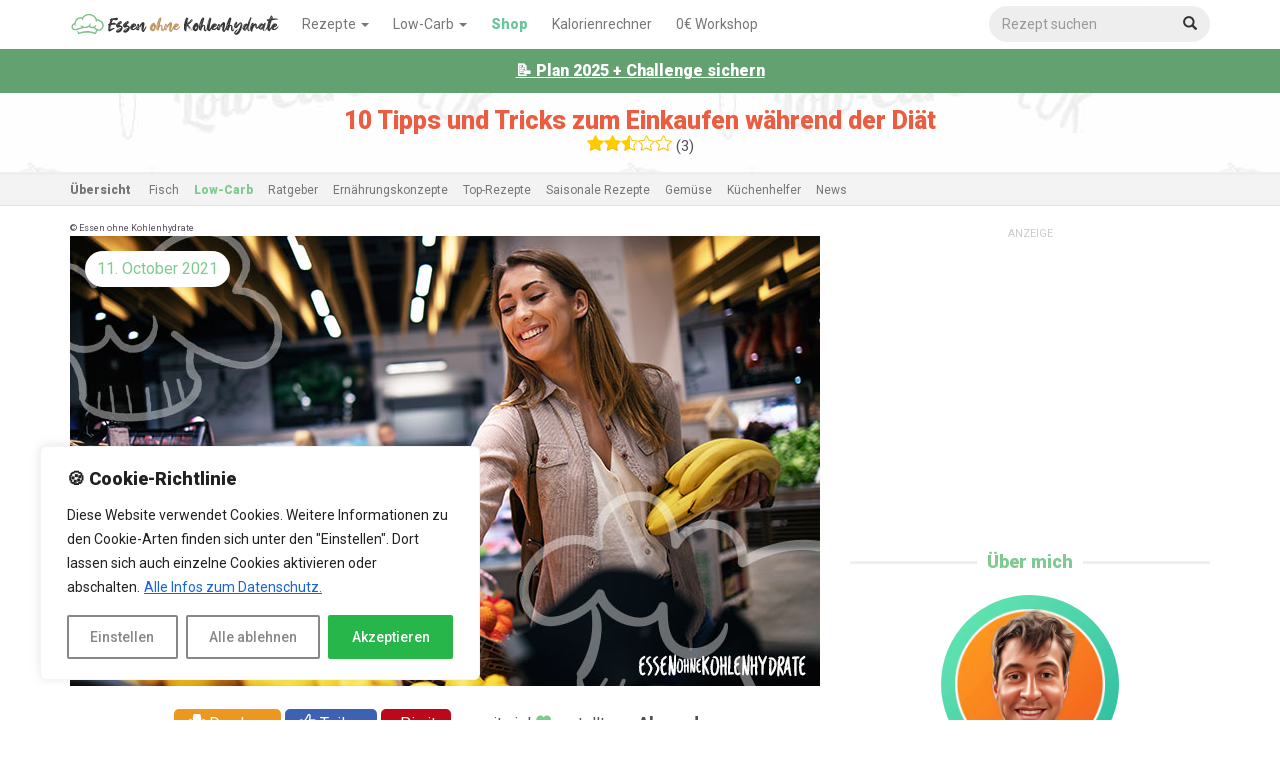

--- FILE ---
content_type: text/html; charset=UTF-8
request_url: https://www.essen-ohne-kohlenhydrate.info/abnehmen/low-carb/10-tipps-und-tricks-zum-einkaufen-waehrend-der-diaet/
body_size: 34059
content:
<!DOCTYPE html>
<html lang="en-US">
<head>

<meta charset="UTF-8">
<meta name="viewport" content="width=device-width, initial-scale=1.0, maximum-scale=1.0, user-scalable=no" />
<meta name="verification" content="ee67f9e34f8f99fefbf25f8645b99aa7" />
<meta property="fb:pages" content="660146167414004" />
<link rel="profile" href="//gmpg.org/xfn/11">
<link rel="shortcut icon" type="image/x-icon" href="https://www.essen-ohne-kohlenhydrate.info/wp-content/themes/eok/favicon.ico" />
<link rel="stylesheet" href="//use.fontawesome.com/releases/v5.0.7/css/all.css">
<meta name='robots' content='index, follow, max-image-preview:large, max-snippet:-1, max-video-preview:-1' />
	<style>img:is([sizes="auto" i], [sizes^="auto," i]) { contain-intrinsic-size: 3000px 1500px }</style>
	<meta name="dlm-version" content="5.0.21">
	<!-- This site is optimized with the Yoast SEO plugin v24.5 - https://yoast.com/wordpress/plugins/seo/ -->
	<title>10 Tipps und Tricks zum Einkaufen während der Diät - Essen ohne Kohlenhydrate</title>
	<link rel="canonical" href="https://www.essen-ohne-kohlenhydrate.info/abnehmen/low-carb/10-tipps-und-tricks-zum-einkaufen-waehrend-der-diaet/" />
	<meta property="og:locale" content="en_US" />
	<meta property="og:type" content="article" />
	<meta property="og:title" content="10 Tipps und Tricks zum Einkaufen während der Diät - Essen ohne Kohlenhydrate" />
	<meta property="og:description" content="Du willst abnehmen, startest immer mal [&hellip;]" />
	<meta property="og:url" content="https://www.essen-ohne-kohlenhydrate.info/abnehmen/low-carb/10-tipps-und-tricks-zum-einkaufen-waehrend-der-diaet/" />
	<meta property="og:site_name" content="Essen ohne Kohlenhydrate" />
	<meta property="article:publisher" content="https://www.facebook.com/essenohnekohlenhydrate" />
	<meta property="article:published_time" content="2021-10-11T09:36:11+00:00" />
	<meta property="article:modified_time" content="2021-10-11T09:42:14+00:00" />
	<meta property="og:image" content="https://www.essen-ohne-kohlenhydrate.info/wp-content/uploads/2021/10/Einkaufen_waehrend_der_diaet.jpg" />
	<meta property="og:image:width" content="750" />
	<meta property="og:image:height" content="450" />
	<meta property="og:image:type" content="image/jpeg" />
	<meta name="author" content="Alexander" />
	<meta name="twitter:card" content="summary_large_image" />
	<meta name="twitter:label1" content="Written by" />
	<meta name="twitter:data1" content="Alexander" />
	<meta name="twitter:label2" content="Est. reading time" />
	<meta name="twitter:data2" content="1 minute" />
	<script type="application/ld+json" class="yoast-schema-graph">{"@context":"https://schema.org","@graph":[{"@type":"Article","@id":"https://www.essen-ohne-kohlenhydrate.info/abnehmen/low-carb/10-tipps-und-tricks-zum-einkaufen-waehrend-der-diaet/#article","isPartOf":{"@id":"https://www.essen-ohne-kohlenhydrate.info/abnehmen/low-carb/10-tipps-und-tricks-zum-einkaufen-waehrend-der-diaet/"},"author":{"name":"Alexander","@id":"https://www.essen-ohne-kohlenhydrate.info/#/schema/person/742b4feb413c1588a2bdb565851e9fb4"},"headline":"10 Tipps und Tricks zum Einkaufen während der Diät","datePublished":"2021-10-11T09:36:11+00:00","dateModified":"2021-10-11T09:42:14+00:00","mainEntityOfPage":{"@id":"https://www.essen-ohne-kohlenhydrate.info/abnehmen/low-carb/10-tipps-und-tricks-zum-einkaufen-waehrend-der-diaet/"},"wordCount":101,"commentCount":0,"publisher":{"@id":"https://www.essen-ohne-kohlenhydrate.info/#organization"},"image":{"@id":"https://www.essen-ohne-kohlenhydrate.info/abnehmen/low-carb/10-tipps-und-tricks-zum-einkaufen-waehrend-der-diaet/#primaryimage"},"thumbnailUrl":"https://www.essen-ohne-kohlenhydrate.info/wp-content/uploads/2021/10/Einkaufen_waehrend_der_diaet.jpg","articleSection":["Low-Carb"],"inLanguage":"en-US","potentialAction":[{"@type":"CommentAction","name":"Comment","target":["https://www.essen-ohne-kohlenhydrate.info/abnehmen/low-carb/10-tipps-und-tricks-zum-einkaufen-waehrend-der-diaet/#respond"]}]},{"@type":"WebPage","@id":"https://www.essen-ohne-kohlenhydrate.info/abnehmen/low-carb/10-tipps-und-tricks-zum-einkaufen-waehrend-der-diaet/","url":"https://www.essen-ohne-kohlenhydrate.info/abnehmen/low-carb/10-tipps-und-tricks-zum-einkaufen-waehrend-der-diaet/","name":"10 Tipps und Tricks zum Einkaufen während der Diät - Essen ohne Kohlenhydrate","isPartOf":{"@id":"https://www.essen-ohne-kohlenhydrate.info/#website"},"primaryImageOfPage":{"@id":"https://www.essen-ohne-kohlenhydrate.info/abnehmen/low-carb/10-tipps-und-tricks-zum-einkaufen-waehrend-der-diaet/#primaryimage"},"image":{"@id":"https://www.essen-ohne-kohlenhydrate.info/abnehmen/low-carb/10-tipps-und-tricks-zum-einkaufen-waehrend-der-diaet/#primaryimage"},"thumbnailUrl":"https://www.essen-ohne-kohlenhydrate.info/wp-content/uploads/2021/10/Einkaufen_waehrend_der_diaet.jpg","datePublished":"2021-10-11T09:36:11+00:00","dateModified":"2021-10-11T09:42:14+00:00","breadcrumb":{"@id":"https://www.essen-ohne-kohlenhydrate.info/abnehmen/low-carb/10-tipps-und-tricks-zum-einkaufen-waehrend-der-diaet/#breadcrumb"},"inLanguage":"en-US","potentialAction":[{"@type":"ReadAction","target":["https://www.essen-ohne-kohlenhydrate.info/abnehmen/low-carb/10-tipps-und-tricks-zum-einkaufen-waehrend-der-diaet/"]}]},{"@type":"ImageObject","inLanguage":"en-US","@id":"https://www.essen-ohne-kohlenhydrate.info/abnehmen/low-carb/10-tipps-und-tricks-zum-einkaufen-waehrend-der-diaet/#primaryimage","url":"https://www.essen-ohne-kohlenhydrate.info/wp-content/uploads/2021/10/Einkaufen_waehrend_der_diaet.jpg","contentUrl":"https://www.essen-ohne-kohlenhydrate.info/wp-content/uploads/2021/10/Einkaufen_waehrend_der_diaet.jpg","width":750,"height":450,"caption":"Einkaufen waehrend der diaet"},{"@type":"BreadcrumbList","@id":"https://www.essen-ohne-kohlenhydrate.info/abnehmen/low-carb/10-tipps-und-tricks-zum-einkaufen-waehrend-der-diaet/#breadcrumb","itemListElement":[{"@type":"ListItem","position":1,"name":"Startseite","item":"https://www.essen-ohne-kohlenhydrate.info/"},{"@type":"ListItem","position":2,"name":"10 Tipps und Tricks zum Einkaufen während der Diät"}]},{"@type":"WebSite","@id":"https://www.essen-ohne-kohlenhydrate.info/#website","url":"https://www.essen-ohne-kohlenhydrate.info/","name":"Essen ohne Kohlenhydrate","description":"Low Carb &amp; Fitness-Rezepte ohne Kohlenhydrate","publisher":{"@id":"https://www.essen-ohne-kohlenhydrate.info/#organization"},"potentialAction":[{"@type":"SearchAction","target":{"@type":"EntryPoint","urlTemplate":"https://www.essen-ohne-kohlenhydrate.info/?s={search_term_string}"},"query-input":{"@type":"PropertyValueSpecification","valueRequired":true,"valueName":"search_term_string"}}],"inLanguage":"en-US"},{"@type":"Organization","@id":"https://www.essen-ohne-kohlenhydrate.info/#organization","name":"Essen ohne Kohlenhydrate","url":"https://www.essen-ohne-kohlenhydrate.info/","logo":{"@type":"ImageObject","inLanguage":"en-US","@id":"https://www.essen-ohne-kohlenhydrate.info/#/schema/logo/image/","url":"https://www.essen-ohne-kohlenhydrate.info/wp-content/uploads/2015/07/eok-google-logo.jpg","contentUrl":"https://www.essen-ohne-kohlenhydrate.info/wp-content/uploads/2015/07/eok-google-logo.jpg","width":250,"height":250,"caption":"Essen ohne Kohlenhydrate"},"image":{"@id":"https://www.essen-ohne-kohlenhydrate.info/#/schema/logo/image/"},"sameAs":["https://www.facebook.com/essenohnekohlenhydrate","https://www.instagram.com/essen_ohne_kohlenhydrate/","http://www.youtube.com/c/EssenohneKohlenhydrateLowCarbRezepte"]},{"@type":"Person","@id":"https://www.essen-ohne-kohlenhydrate.info/#/schema/person/742b4feb413c1588a2bdb565851e9fb4","name":"Alexander","image":{"@type":"ImageObject","inLanguage":"en-US","@id":"https://www.essen-ohne-kohlenhydrate.info/#/schema/person/image/","url":"https://www.essen-ohne-kohlenhydrate.info/wp-content/uploads/2016/09/ali_avatar_neu-150x150.jpg","contentUrl":"https://www.essen-ohne-kohlenhydrate.info/wp-content/uploads/2016/09/ali_avatar_neu-150x150.jpg","caption":"Alexander"},"description":"Ich bin Low-Carb Ernährungsberater, Bestseller-Autor von inzwischen drei im Deutschen Buchhandel erschienenen Low-Carb Kochbüchern und habe selbst über 20 Kilo mit dem Konzept von Essen ohne Kohlenhydate abgenommen. Das möchte ich an euch weitergeben.","url":"https://www.essen-ohne-kohlenhydrate.info/abnehmen/author/eokalex/"}]}</script>
	<!-- / Yoast SEO plugin. -->


<link rel='dns-prefetch' href='//ajax.googleapis.com' />
<link rel='stylesheet' id='contact-form-7-css' href='https://www.essen-ohne-kohlenhydrate.info/wp-content/plugins/contact-form-7/includes/css/styles.css' type='text/css' media='all' />
<link rel='stylesheet' id='easy-query-css' href='https://www.essen-ohne-kohlenhydrate.info/wp-content/plugins/easy-query/core/css/easy-query.css' type='text/css' media='all' />
<link rel='stylesheet' id='wp-postratings-css' href='https://www.essen-ohne-kohlenhydrate.info/wp-content/plugins/wp-postratings/postratings-css.css' type='text/css' media='all' />
<link rel='stylesheet' id='wsq-frontend.css-css' href='https://www.essen-ohne-kohlenhydrate.info/wp-content/plugins/wp-security-questions/assets/css/wsq-frontend.css' type='text/css' media='all' />
<link rel='stylesheet' id='ppress-frontend-css' href='https://www.essen-ohne-kohlenhydrate.info/wp-content/plugins/wp-user-avatar/assets/css/frontend.min.css' type='text/css' media='all' />
<link rel='stylesheet' id='ppress-flatpickr-css' href='https://www.essen-ohne-kohlenhydrate.info/wp-content/plugins/wp-user-avatar/assets/flatpickr/flatpickr.min.css' type='text/css' media='all' />
<link rel='stylesheet' id='ppress-select2-css' href='https://www.essen-ohne-kohlenhydrate.info/wp-content/plugins/wp-user-avatar/assets/select2/select2.min.css' type='text/css' media='all' />
<link rel='stylesheet' id='wpdiscuz-frontend-css-css' href='https://www.essen-ohne-kohlenhydrate.info/wp-content/plugins/wpdiscuz/assets/css/wpdiscuz.css' type='text/css' media='all' />
<link rel='stylesheet' id='wpdiscuz-user-content-css-css' href='https://www.essen-ohne-kohlenhydrate.info/wp-content/plugins/wpdiscuz/assets/css/wpdiscuz-user-content.css' type='text/css' media='all' />
<link rel='stylesheet' id='eok-style-css' href='https://www.essen-ohne-kohlenhydrate.info/wp-content/themes/eok/style.css' type='text/css' media='all' />
<link rel='stylesheet' id='sib-front-css-css' href='https://www.essen-ohne-kohlenhydrate.info/wp-content/plugins/mailin/css/mailin-front.css' type='text/css' media='all' />
<script type="text/javascript" id="cookie-law-info-js-extra">
/* <![CDATA[ */
var _ckyConfig = {"_ipData":[],"_assetsURL":"https:\/\/www.essen-ohne-kohlenhydrate.info\/wp-content\/plugins\/cookie-law-info\/lite\/frontend\/images\/","_publicURL":"https:\/\/www.essen-ohne-kohlenhydrate.info","_expiry":"365","_categories":[{"name":"Unbedingt Erforderlich","slug":"necessary","isNecessary":true,"ccpaDoNotSell":true,"cookies":[{"cookieID":"PHPSESSIONID","domain":"https:\/\/www.essen-ohne-kohlenhydrate.info\/","provider":""},{"cookieID":"cookie_notice_accepted","domain":"https:\/\/www.essen-ohne-kohlenhydrate.info\/","provider":""},{"cookieID":"rated_****","domain":"https:\/\/www.essen-ohne-kohlenhydrate.info\/","provider":""},{"cookieID":"wpdiscuz_last_visit","domain":"https:\/\/www.essen-ohne-kohlenhydrate.info\/","provider":""},{"cookieID":"eokmc","domain":"https:\/\/www.essen-ohne-kohlenhydrate.info\/","provider":""}],"active":true,"defaultConsent":{"gdpr":true,"ccpa":true}},{"name":"Funktional","slug":"functional","isNecessary":false,"ccpaDoNotSell":true,"cookies":[],"active":true,"defaultConsent":{"gdpr":false,"ccpa":false}},{"name":"Analytics","slug":"analytics","isNecessary":false,"ccpaDoNotSell":true,"cookies":[{"cookieID":"_ga (2) _gid (24) _gat(-****) (10) UULE NID 1P_JAR DV APISID HSID","domain":"www.google.com","provider":""},{"cookieID":"DSID IDE","domain":"www.google.com","provider":""}],"active":true,"defaultConsent":{"gdpr":false,"ccpa":false}},{"name":"Performance","slug":"performance","isNecessary":false,"ccpaDoNotSell":true,"cookies":[],"active":true,"defaultConsent":{"gdpr":false,"ccpa":false}},{"name":"Advertisement","slug":"advertisement","isNecessary":false,"ccpaDoNotSell":true,"cookies":[{"cookieID":"fr","domain":"www.facebook.com","provider":""}],"active":true,"defaultConsent":{"gdpr":false,"ccpa":false}}],"_activeLaw":"gdpr","_rootDomain":"","_block":"1","_showBanner":"1","_bannerConfig":{"settings":{"type":"box","preferenceCenterType":"popup","position":"bottom-left","applicableLaw":"gdpr"},"behaviours":{"reloadBannerOnAccept":false,"loadAnalyticsByDefault":false,"animations":{"onLoad":"animate","onHide":"sticky"}},"config":{"revisitConsent":{"status":true,"tag":"revisit-consent","position":"bottom-left","meta":{"url":"#"},"styles":{"background-color":"#0056A7"},"elements":{"title":{"type":"text","tag":"revisit-consent-title","status":true,"styles":{"color":"#0056a7"}}}},"preferenceCenter":{"toggle":{"status":true,"tag":"detail-category-toggle","type":"toggle","states":{"active":{"styles":{"background-color":"#1863DC"}},"inactive":{"styles":{"background-color":"#D0D5D2"}}}}},"categoryPreview":{"status":false,"toggle":{"status":true,"tag":"detail-category-preview-toggle","type":"toggle","states":{"active":{"styles":{"background-color":"#1863DC"}},"inactive":{"styles":{"background-color":"#D0D5D2"}}}}},"videoPlaceholder":{"status":true,"styles":{"background-color":"#000000","border-color":"#000000","color":"#ffffff"}},"readMore":{"status":true,"tag":"readmore-button","type":"link","meta":{"noFollow":true,"newTab":true},"styles":{"color":"#1863DC","background-color":"transparent","border-color":"transparent"}},"auditTable":{"status":true},"optOption":{"status":true,"toggle":{"status":true,"tag":"optout-option-toggle","type":"toggle","states":{"active":{"styles":{"background-color":"#1863dc"}},"inactive":{"styles":{"background-color":"#FFFFFF"}}}}}}},"_version":"3.2.8","_logConsent":"1","_tags":[{"tag":"accept-button","styles":{"color":"#FFFFFF","background-color":"#26B649","border-color":"#26B649"}},{"tag":"reject-button","styles":{"color":"#878787","background-color":"transparent","border-color":"#878787"}},{"tag":"settings-button","styles":{"color":"#878787","background-color":"transparent","border-color":"#878787"}},{"tag":"readmore-button","styles":{"color":"#1863DC","background-color":"transparent","border-color":"transparent"}},{"tag":"donotsell-button","styles":{"color":"#1863DC","background-color":"transparent","border-color":"transparent"}},{"tag":"accept-button","styles":{"color":"#FFFFFF","background-color":"#26B649","border-color":"#26B649"}},{"tag":"revisit-consent","styles":{"background-color":"#0056A7"}}],"_shortCodes":[{"key":"cky_readmore","content":"<a href=\"https:\/\/www.essen-ohne-kohlenhydrate.info\/datenschutz\/#cookies\" class=\"cky-policy\" aria-label=\"Alle Infos zum Datenschutz.\" target=\"_blank\" rel=\"noopener\" data-cky-tag=\"readmore-button\">Alle Infos zum Datenschutz.<\/a>","tag":"readmore-button","status":true,"attributes":{"rel":"nofollow","target":"_blank"}},{"key":"cky_show_desc","content":"<button class=\"cky-show-desc-btn\" data-cky-tag=\"show-desc-button\" aria-label=\"Show more\">Show more<\/button>","tag":"show-desc-button","status":true,"attributes":[]},{"key":"cky_hide_desc","content":"<button class=\"cky-show-desc-btn\" data-cky-tag=\"hide-desc-button\" aria-label=\"Show less\">Show less<\/button>","tag":"hide-desc-button","status":true,"attributes":[]},{"key":"cky_category_toggle_label","content":"[cky_{{status}}_category_label] [cky_preference_{{category_slug}}_title]","tag":"","status":true,"attributes":[]},{"key":"cky_enable_category_label","content":"Enable","tag":"","status":true,"attributes":[]},{"key":"cky_disable_category_label","content":"Disable","tag":"","status":true,"attributes":[]},{"key":"cky_video_placeholder","content":"<div class=\"video-placeholder-normal\" data-cky-tag=\"video-placeholder\" id=\"[UNIQUEID]\"><p class=\"video-placeholder-text-normal\" data-cky-tag=\"placeholder-title\">Please accept cookies to access this content<\/p><\/div>","tag":"","status":true,"attributes":[]},{"key":"cky_enable_optout_label","content":"Enable","tag":"","status":true,"attributes":[]},{"key":"cky_disable_optout_label","content":"Disable","tag":"","status":true,"attributes":[]},{"key":"cky_optout_toggle_label","content":"[cky_{{status}}_optout_label] [cky_optout_option_title]","tag":"","status":true,"attributes":[]},{"key":"cky_optout_option_title","content":"Do Not Sell My Personal Information","tag":"","status":true,"attributes":[]},{"key":"cky_optout_close_label","content":"Close","tag":"","status":true,"attributes":[]}],"_rtl":"","_language":"en","_providersToBlock":[]};
var _ckyStyles = {"css":".cky-overlay{background: #000000; opacity: 0.4; position: fixed; top: 0; left: 0; width: 100%; height: 100%; z-index: 99999999;}.cky-hide{display: none;}.cky-btn-revisit-wrapper{display: flex; align-items: center; justify-content: center; background: #0056a7; width: 45px; height: 45px; border-radius: 50%; position: fixed; z-index: 999999; cursor: pointer;}.cky-revisit-bottom-left{bottom: 15px; left: 15px;}.cky-revisit-bottom-right{bottom: 15px; right: 15px;}.cky-btn-revisit-wrapper .cky-btn-revisit{display: flex; align-items: center; justify-content: center; background: none; border: none; cursor: pointer; position: relative; margin: 0; padding: 0;}.cky-btn-revisit-wrapper .cky-btn-revisit img{max-width: fit-content; margin: 0; height: 30px; width: 30px;}.cky-revisit-bottom-left:hover::before{content: attr(data-tooltip); position: absolute; background: #4e4b66; color: #ffffff; left: calc(100% + 7px); font-size: 12px; line-height: 16px; width: max-content; padding: 4px 8px; border-radius: 4px;}.cky-revisit-bottom-left:hover::after{position: absolute; content: \"\"; border: 5px solid transparent; left: calc(100% + 2px); border-left-width: 0; border-right-color: #4e4b66;}.cky-revisit-bottom-right:hover::before{content: attr(data-tooltip); position: absolute; background: #4e4b66; color: #ffffff; right: calc(100% + 7px); font-size: 12px; line-height: 16px; width: max-content; padding: 4px 8px; border-radius: 4px;}.cky-revisit-bottom-right:hover::after{position: absolute; content: \"\"; border: 5px solid transparent; right: calc(100% + 2px); border-right-width: 0; border-left-color: #4e4b66;}.cky-revisit-hide{display: none;}.cky-consent-container{position: fixed; width: 440px; box-sizing: border-box; z-index: 9999999; border-radius: 6px;}.cky-consent-container .cky-consent-bar{background: #ffffff; border: 1px solid; padding: 20px 26px; box-shadow: 0 -1px 10px 0 #acabab4d; border-radius: 6px;}.cky-box-bottom-left{bottom: 40px; left: 40px;}.cky-box-bottom-right{bottom: 40px; right: 40px;}.cky-box-top-left{top: 40px; left: 40px;}.cky-box-top-right{top: 40px; right: 40px;}.cky-custom-brand-logo-wrapper .cky-custom-brand-logo{width: 100px; height: auto; margin: 0 0 12px 0;}.cky-notice .cky-title{color: #212121; font-weight: 700; font-size: 18px; line-height: 24px; margin: 0 0 12px 0;}.cky-notice-des *,.cky-preference-content-wrapper *,.cky-accordion-header-des *,.cky-gpc-wrapper .cky-gpc-desc *{font-size: 14px;}.cky-notice-des{color: #212121; font-size: 14px; line-height: 24px; font-weight: 400;}.cky-notice-des img{height: 25px; width: 25px;}.cky-consent-bar .cky-notice-des p,.cky-gpc-wrapper .cky-gpc-desc p,.cky-preference-body-wrapper .cky-preference-content-wrapper p,.cky-accordion-header-wrapper .cky-accordion-header-des p,.cky-cookie-des-table li div:last-child p{color: inherit; margin-top: 0; overflow-wrap: break-word;}.cky-notice-des P:last-child,.cky-preference-content-wrapper p:last-child,.cky-cookie-des-table li div:last-child p:last-child,.cky-gpc-wrapper .cky-gpc-desc p:last-child{margin-bottom: 0;}.cky-notice-des a.cky-policy,.cky-notice-des button.cky-policy{font-size: 14px; color: #1863dc; white-space: nowrap; cursor: pointer; background: transparent; border: 1px solid; text-decoration: underline;}.cky-notice-des button.cky-policy{padding: 0;}.cky-notice-des a.cky-policy:focus-visible,.cky-notice-des button.cky-policy:focus-visible,.cky-preference-content-wrapper .cky-show-desc-btn:focus-visible,.cky-accordion-header .cky-accordion-btn:focus-visible,.cky-preference-header .cky-btn-close:focus-visible,.cky-switch input[type=\"checkbox\"]:focus-visible,.cky-footer-wrapper a:focus-visible,.cky-btn:focus-visible{outline: 2px solid #1863dc; outline-offset: 2px;}.cky-btn:focus:not(:focus-visible),.cky-accordion-header .cky-accordion-btn:focus:not(:focus-visible),.cky-preference-content-wrapper .cky-show-desc-btn:focus:not(:focus-visible),.cky-btn-revisit-wrapper .cky-btn-revisit:focus:not(:focus-visible),.cky-preference-header .cky-btn-close:focus:not(:focus-visible),.cky-consent-bar .cky-banner-btn-close:focus:not(:focus-visible){outline: 0;}button.cky-show-desc-btn:not(:hover):not(:active){color: #1863dc; background: transparent;}button.cky-accordion-btn:not(:hover):not(:active),button.cky-banner-btn-close:not(:hover):not(:active),button.cky-btn-revisit:not(:hover):not(:active),button.cky-btn-close:not(:hover):not(:active){background: transparent;}.cky-consent-bar button:hover,.cky-modal.cky-modal-open button:hover,.cky-consent-bar button:focus,.cky-modal.cky-modal-open button:focus{text-decoration: none;}.cky-notice-btn-wrapper{display: flex; justify-content: flex-start; align-items: center; flex-wrap: wrap; margin-top: 16px;}.cky-notice-btn-wrapper .cky-btn{text-shadow: none; box-shadow: none;}.cky-btn{flex: auto; max-width: 100%; font-size: 14px; font-family: inherit; line-height: 24px; padding: 8px; font-weight: 500; margin: 0 8px 0 0; border-radius: 2px; cursor: pointer; text-align: center; text-transform: none; min-height: 0;}.cky-btn:hover{opacity: 0.8;}.cky-btn-customize{color: #1863dc; background: transparent; border: 2px solid #1863dc;}.cky-btn-reject{color: #1863dc; background: transparent; border: 2px solid #1863dc;}.cky-btn-accept{background: #1863dc; color: #ffffff; border: 2px solid #1863dc;}.cky-btn:last-child{margin-right: 0;}@media (max-width: 576px){.cky-box-bottom-left{bottom: 0; left: 0;}.cky-box-bottom-right{bottom: 0; right: 0;}.cky-box-top-left{top: 0; left: 0;}.cky-box-top-right{top: 0; right: 0;}}@media (max-width: 440px){.cky-box-bottom-left, .cky-box-bottom-right, .cky-box-top-left, .cky-box-top-right{width: 100%; max-width: 100%;}.cky-consent-container .cky-consent-bar{padding: 20px 0;}.cky-custom-brand-logo-wrapper, .cky-notice .cky-title, .cky-notice-des, .cky-notice-btn-wrapper{padding: 0 24px;}.cky-notice-des{max-height: 40vh; overflow-y: scroll;}.cky-notice-btn-wrapper{flex-direction: column; margin-top: 0;}.cky-btn{width: 100%; margin: 10px 0 0 0;}.cky-notice-btn-wrapper .cky-btn-customize{order: 2;}.cky-notice-btn-wrapper .cky-btn-reject{order: 3;}.cky-notice-btn-wrapper .cky-btn-accept{order: 1; margin-top: 16px;}}@media (max-width: 352px){.cky-notice .cky-title{font-size: 16px;}.cky-notice-des *{font-size: 12px;}.cky-notice-des, .cky-btn{font-size: 12px;}}.cky-modal.cky-modal-open{display: flex; visibility: visible; -webkit-transform: translate(-50%, -50%); -moz-transform: translate(-50%, -50%); -ms-transform: translate(-50%, -50%); -o-transform: translate(-50%, -50%); transform: translate(-50%, -50%); top: 50%; left: 50%; transition: all 1s ease;}.cky-modal{box-shadow: 0 32px 68px rgba(0, 0, 0, 0.3); margin: 0 auto; position: fixed; max-width: 100%; background: #ffffff; top: 50%; box-sizing: border-box; border-radius: 6px; z-index: 999999999; color: #212121; -webkit-transform: translate(-50%, 100%); -moz-transform: translate(-50%, 100%); -ms-transform: translate(-50%, 100%); -o-transform: translate(-50%, 100%); transform: translate(-50%, 100%); visibility: hidden; transition: all 0s ease;}.cky-preference-center{max-height: 79vh; overflow: hidden; width: 845px; overflow: hidden; flex: 1 1 0; display: flex; flex-direction: column; border-radius: 6px;}.cky-preference-header{display: flex; align-items: center; justify-content: space-between; padding: 22px 24px; border-bottom: 1px solid;}.cky-preference-header .cky-preference-title{font-size: 18px; font-weight: 700; line-height: 24px;}.cky-preference-header .cky-btn-close{margin: 0; cursor: pointer; vertical-align: middle; padding: 0; background: none; border: none; width: auto; height: auto; min-height: 0; line-height: 0; text-shadow: none; box-shadow: none;}.cky-preference-header .cky-btn-close img{margin: 0; height: 10px; width: 10px;}.cky-preference-body-wrapper{padding: 0 24px; flex: 1; overflow: auto; box-sizing: border-box;}.cky-preference-content-wrapper,.cky-gpc-wrapper .cky-gpc-desc{font-size: 14px; line-height: 24px; font-weight: 400; padding: 12px 0;}.cky-preference-content-wrapper{border-bottom: 1px solid;}.cky-preference-content-wrapper img{height: 25px; width: 25px;}.cky-preference-content-wrapper .cky-show-desc-btn{font-size: 14px; font-family: inherit; color: #1863dc; text-decoration: none; line-height: 24px; padding: 0; margin: 0; white-space: nowrap; cursor: pointer; background: transparent; border-color: transparent; text-transform: none; min-height: 0; text-shadow: none; box-shadow: none;}.cky-accordion-wrapper{margin-bottom: 10px;}.cky-accordion{border-bottom: 1px solid;}.cky-accordion:last-child{border-bottom: none;}.cky-accordion .cky-accordion-item{display: flex; margin-top: 10px;}.cky-accordion .cky-accordion-body{display: none;}.cky-accordion.cky-accordion-active .cky-accordion-body{display: block; padding: 0 22px; margin-bottom: 16px;}.cky-accordion-header-wrapper{cursor: pointer; width: 100%;}.cky-accordion-item .cky-accordion-header{display: flex; justify-content: space-between; align-items: center;}.cky-accordion-header .cky-accordion-btn{font-size: 16px; font-family: inherit; color: #212121; line-height: 24px; background: none; border: none; font-weight: 700; padding: 0; margin: 0; cursor: pointer; text-transform: none; min-height: 0; text-shadow: none; box-shadow: none;}.cky-accordion-header .cky-always-active{color: #008000; font-weight: 600; line-height: 24px; font-size: 14px;}.cky-accordion-header-des{font-size: 14px; line-height: 24px; margin: 10px 0 16px 0;}.cky-accordion-chevron{margin-right: 22px; position: relative; cursor: pointer;}.cky-accordion-chevron-hide{display: none;}.cky-accordion .cky-accordion-chevron i::before{content: \"\"; position: absolute; border-right: 1.4px solid; border-bottom: 1.4px solid; border-color: inherit; height: 6px; width: 6px; -webkit-transform: rotate(-45deg); -moz-transform: rotate(-45deg); -ms-transform: rotate(-45deg); -o-transform: rotate(-45deg); transform: rotate(-45deg); transition: all 0.2s ease-in-out; top: 8px;}.cky-accordion.cky-accordion-active .cky-accordion-chevron i::before{-webkit-transform: rotate(45deg); -moz-transform: rotate(45deg); -ms-transform: rotate(45deg); -o-transform: rotate(45deg); transform: rotate(45deg);}.cky-audit-table{background: #f4f4f4; border-radius: 6px;}.cky-audit-table .cky-empty-cookies-text{color: inherit; font-size: 12px; line-height: 24px; margin: 0; padding: 10px;}.cky-audit-table .cky-cookie-des-table{font-size: 12px; line-height: 24px; font-weight: normal; padding: 15px 10px; border-bottom: 1px solid; border-bottom-color: inherit; margin: 0;}.cky-audit-table .cky-cookie-des-table:last-child{border-bottom: none;}.cky-audit-table .cky-cookie-des-table li{list-style-type: none; display: flex; padding: 3px 0;}.cky-audit-table .cky-cookie-des-table li:first-child{padding-top: 0;}.cky-cookie-des-table li div:first-child{width: 100px; font-weight: 600; word-break: break-word; word-wrap: break-word;}.cky-cookie-des-table li div:last-child{flex: 1; word-break: break-word; word-wrap: break-word; margin-left: 8px;}.cky-footer-shadow{display: block; width: 100%; height: 40px; background: linear-gradient(180deg, rgba(255, 255, 255, 0) 0%, #ffffff 100%); position: absolute; bottom: calc(100% - 1px);}.cky-footer-wrapper{position: relative;}.cky-prefrence-btn-wrapper{display: flex; flex-wrap: wrap; align-items: center; justify-content: center; padding: 22px 24px; border-top: 1px solid;}.cky-prefrence-btn-wrapper .cky-btn{flex: auto; max-width: 100%; text-shadow: none; box-shadow: none;}.cky-btn-preferences{color: #1863dc; background: transparent; border: 2px solid #1863dc;}.cky-preference-header,.cky-preference-body-wrapper,.cky-preference-content-wrapper,.cky-accordion-wrapper,.cky-accordion,.cky-accordion-wrapper,.cky-footer-wrapper,.cky-prefrence-btn-wrapper{border-color: inherit;}@media (max-width: 845px){.cky-modal{max-width: calc(100% - 16px);}}@media (max-width: 576px){.cky-modal{max-width: 100%;}.cky-preference-center{max-height: 100vh;}.cky-prefrence-btn-wrapper{flex-direction: column;}.cky-accordion.cky-accordion-active .cky-accordion-body{padding-right: 0;}.cky-prefrence-btn-wrapper .cky-btn{width: 100%; margin: 10px 0 0 0;}.cky-prefrence-btn-wrapper .cky-btn-reject{order: 3;}.cky-prefrence-btn-wrapper .cky-btn-accept{order: 1; margin-top: 0;}.cky-prefrence-btn-wrapper .cky-btn-preferences{order: 2;}}@media (max-width: 425px){.cky-accordion-chevron{margin-right: 15px;}.cky-notice-btn-wrapper{margin-top: 0;}.cky-accordion.cky-accordion-active .cky-accordion-body{padding: 0 15px;}}@media (max-width: 352px){.cky-preference-header .cky-preference-title{font-size: 16px;}.cky-preference-header{padding: 16px 24px;}.cky-preference-content-wrapper *, .cky-accordion-header-des *{font-size: 12px;}.cky-preference-content-wrapper, .cky-preference-content-wrapper .cky-show-more, .cky-accordion-header .cky-always-active, .cky-accordion-header-des, .cky-preference-content-wrapper .cky-show-desc-btn, .cky-notice-des a.cky-policy{font-size: 12px;}.cky-accordion-header .cky-accordion-btn{font-size: 14px;}}.cky-switch{display: flex;}.cky-switch input[type=\"checkbox\"]{position: relative; width: 44px; height: 24px; margin: 0; background: #d0d5d2; -webkit-appearance: none; border-radius: 50px; cursor: pointer; outline: 0; border: none; top: 0;}.cky-switch input[type=\"checkbox\"]:checked{background: #1863dc;}.cky-switch input[type=\"checkbox\"]:before{position: absolute; content: \"\"; height: 20px; width: 20px; left: 2px; bottom: 2px; border-radius: 50%; background-color: white; -webkit-transition: 0.4s; transition: 0.4s; margin: 0;}.cky-switch input[type=\"checkbox\"]:after{display: none;}.cky-switch input[type=\"checkbox\"]:checked:before{-webkit-transform: translateX(20px); -ms-transform: translateX(20px); transform: translateX(20px);}@media (max-width: 425px){.cky-switch input[type=\"checkbox\"]{width: 38px; height: 21px;}.cky-switch input[type=\"checkbox\"]:before{height: 17px; width: 17px;}.cky-switch input[type=\"checkbox\"]:checked:before{-webkit-transform: translateX(17px); -ms-transform: translateX(17px); transform: translateX(17px);}}.cky-consent-bar .cky-banner-btn-close{position: absolute; right: 9px; top: 5px; background: none; border: none; cursor: pointer; padding: 0; margin: 0; min-height: 0; line-height: 0; height: auto; width: auto; text-shadow: none; box-shadow: none;}.cky-consent-bar .cky-banner-btn-close img{height: 9px; width: 9px; margin: 0;}.cky-notice-group{font-size: 14px; line-height: 24px; font-weight: 400; color: #212121;}.cky-notice-btn-wrapper .cky-btn-do-not-sell{font-size: 14px; line-height: 24px; padding: 6px 0; margin: 0; font-weight: 500; background: none; border-radius: 2px; border: none; cursor: pointer; text-align: left; color: #1863dc; background: transparent; border-color: transparent; box-shadow: none; text-shadow: none;}.cky-consent-bar .cky-banner-btn-close:focus-visible,.cky-notice-btn-wrapper .cky-btn-do-not-sell:focus-visible,.cky-opt-out-btn-wrapper .cky-btn:focus-visible,.cky-opt-out-checkbox-wrapper input[type=\"checkbox\"].cky-opt-out-checkbox:focus-visible{outline: 2px solid #1863dc; outline-offset: 2px;}@media (max-width: 440px){.cky-consent-container{width: 100%;}}@media (max-width: 352px){.cky-notice-des a.cky-policy, .cky-notice-btn-wrapper .cky-btn-do-not-sell{font-size: 12px;}}.cky-opt-out-wrapper{padding: 12px 0;}.cky-opt-out-wrapper .cky-opt-out-checkbox-wrapper{display: flex; align-items: center;}.cky-opt-out-checkbox-wrapper .cky-opt-out-checkbox-label{font-size: 16px; font-weight: 700; line-height: 24px; margin: 0 0 0 12px; cursor: pointer;}.cky-opt-out-checkbox-wrapper input[type=\"checkbox\"].cky-opt-out-checkbox{background-color: #ffffff; border: 1px solid black; width: 20px; height: 18.5px; margin: 0; -webkit-appearance: none; position: relative; display: flex; align-items: center; justify-content: center; border-radius: 2px; cursor: pointer;}.cky-opt-out-checkbox-wrapper input[type=\"checkbox\"].cky-opt-out-checkbox:checked{background-color: #1863dc; border: none;}.cky-opt-out-checkbox-wrapper input[type=\"checkbox\"].cky-opt-out-checkbox:checked::after{left: 6px; bottom: 4px; width: 7px; height: 13px; border: solid #ffffff; border-width: 0 3px 3px 0; border-radius: 2px; -webkit-transform: rotate(45deg); -ms-transform: rotate(45deg); transform: rotate(45deg); content: \"\"; position: absolute; box-sizing: border-box;}.cky-opt-out-checkbox-wrapper.cky-disabled .cky-opt-out-checkbox-label,.cky-opt-out-checkbox-wrapper.cky-disabled input[type=\"checkbox\"].cky-opt-out-checkbox{cursor: no-drop;}.cky-gpc-wrapper{margin: 0 0 0 32px;}.cky-footer-wrapper .cky-opt-out-btn-wrapper{display: flex; flex-wrap: wrap; align-items: center; justify-content: center; padding: 22px 24px;}.cky-opt-out-btn-wrapper .cky-btn{flex: auto; max-width: 100%; text-shadow: none; box-shadow: none;}.cky-opt-out-btn-wrapper .cky-btn-cancel{border: 1px solid #dedfe0; background: transparent; color: #858585;}.cky-opt-out-btn-wrapper .cky-btn-confirm{background: #1863dc; color: #ffffff; border: 1px solid #1863dc;}@media (max-width: 352px){.cky-opt-out-checkbox-wrapper .cky-opt-out-checkbox-label{font-size: 14px;}.cky-gpc-wrapper .cky-gpc-desc, .cky-gpc-wrapper .cky-gpc-desc *{font-size: 12px;}.cky-opt-out-checkbox-wrapper input[type=\"checkbox\"].cky-opt-out-checkbox{width: 16px; height: 16px;}.cky-opt-out-checkbox-wrapper input[type=\"checkbox\"].cky-opt-out-checkbox:checked::after{left: 5px; bottom: 4px; width: 3px; height: 9px;}.cky-gpc-wrapper{margin: 0 0 0 28px;}}.video-placeholder-youtube{background-size: 100% 100%; background-position: center; background-repeat: no-repeat; background-color: #b2b0b059; position: relative; display: flex; align-items: center; justify-content: center; max-width: 100%;}.video-placeholder-text-youtube{text-align: center; align-items: center; padding: 10px 16px; background-color: #000000cc; color: #ffffff; border: 1px solid; border-radius: 2px; cursor: pointer;}.video-placeholder-normal{background-image: url(\"\/wp-content\/plugins\/cookie-law-info\/lite\/frontend\/images\/placeholder.svg\"); background-size: 80px; background-position: center; background-repeat: no-repeat; background-color: #b2b0b059; position: relative; display: flex; align-items: flex-end; justify-content: center; max-width: 100%;}.video-placeholder-text-normal{align-items: center; padding: 10px 16px; text-align: center; border: 1px solid; border-radius: 2px; cursor: pointer;}.cky-rtl{direction: rtl; text-align: right;}.cky-rtl .cky-banner-btn-close{left: 9px; right: auto;}.cky-rtl .cky-notice-btn-wrapper .cky-btn:last-child{margin-right: 8px;}.cky-rtl .cky-notice-btn-wrapper .cky-btn:first-child{margin-right: 0;}.cky-rtl .cky-notice-btn-wrapper{margin-left: 0; margin-right: 15px;}.cky-rtl .cky-prefrence-btn-wrapper .cky-btn{margin-right: 8px;}.cky-rtl .cky-prefrence-btn-wrapper .cky-btn:first-child{margin-right: 0;}.cky-rtl .cky-accordion .cky-accordion-chevron i::before{border: none; border-left: 1.4px solid; border-top: 1.4px solid; left: 12px;}.cky-rtl .cky-accordion.cky-accordion-active .cky-accordion-chevron i::before{-webkit-transform: rotate(-135deg); -moz-transform: rotate(-135deg); -ms-transform: rotate(-135deg); -o-transform: rotate(-135deg); transform: rotate(-135deg);}@media (max-width: 768px){.cky-rtl .cky-notice-btn-wrapper{margin-right: 0;}}@media (max-width: 576px){.cky-rtl .cky-notice-btn-wrapper .cky-btn:last-child{margin-right: 0;}.cky-rtl .cky-prefrence-btn-wrapper .cky-btn{margin-right: 0;}.cky-rtl .cky-accordion.cky-accordion-active .cky-accordion-body{padding: 0 22px 0 0;}}@media (max-width: 425px){.cky-rtl .cky-accordion.cky-accordion-active .cky-accordion-body{padding: 0 15px 0 0;}}.cky-rtl .cky-opt-out-btn-wrapper .cky-btn{margin-right: 12px;}.cky-rtl .cky-opt-out-btn-wrapper .cky-btn:first-child{margin-right: 0;}.cky-rtl .cky-opt-out-checkbox-wrapper .cky-opt-out-checkbox-label{margin: 0 12px 0 0;}"};
/* ]]> */
</script>
<script type="text/javascript" src="https://www.essen-ohne-kohlenhydrate.info/wp-content/plugins/cookie-law-info/lite/frontend/js/script.min.js" id="cookie-law-info-js"></script>
<script type="text/javascript" src="https://www.essen-ohne-kohlenhydrate.info/wp-includes/js/dist/hooks.min.js" id="wp-hooks-js"></script>
<script type="text/javascript" src="https://ajax.googleapis.com/ajax/libs/jquery/3.4.1/jquery.min.js" id="jquery-js"></script>
<script type="text/javascript" src="https://www.essen-ohne-kohlenhydrate.info/wp-content/plugins/wp-user-avatar/assets/flatpickr/flatpickr.min.js" id="ppress-flatpickr-js"></script>
<script type="text/javascript" src="https://www.essen-ohne-kohlenhydrate.info/wp-content/plugins/wp-user-avatar/assets/select2/select2.min.js" id="ppress-select2-js"></script>
<script type="text/javascript" src="https://www.essen-ohne-kohlenhydrate.info/wp-content/plugins/wpdiscuz/assets/third-party/wpdcookiejs/customcookie.js" id="wpdiscuz-cookie-js-js"></script>
<script type="text/javascript" src="https://www.essen-ohne-kohlenhydrate.info/wp-content/plugins/wpdiscuz/assets/third-party/autogrow/jquery.autogrowtextarea.min.js" id="autogrowtextarea-js-js"></script>
<script type="text/javascript" id="wpdiscuz-ajax-js-js-extra">
/* <![CDATA[ */
var wpdiscuzAjaxObj = {"url":"https:\/\/www.essen-ohne-kohlenhydrate.info\/wp-admin\/admin-ajax.php","customAjaxUrl":"https:\/\/www.essen-ohne-kohlenhydrate.info\/wp-content\/plugins\/wpdiscuz\/utils\/ajax\/wpdiscuz-ajax.php","wpdiscuz_options":{"wc_hide_replies_text":"Antworten verbergen","wc_show_replies_text":"Antworten anzeigen","wc_msg_required_fields":"Bitte f\u00fclle alle ben\u00f6tigten Felder aus","wc_invalid_field":"Nicht alle von dir ausgef\u00fcllten Felder sind richtig.","wc_error_empty_text":"Bitte f\u00fclle dieses Feld aus.","wc_error_url_text":"Bitte \u00fcberpr\u00fcfe deine angegebene URL.","wc_error_email_text":"Bitte \u00fcberpr\u00fcfe deine angegebene Email-Adresse.","wc_invalid_captcha":"Leider wurde der CAPTCHA -Code falsch eingetragen","wc_login_to_vote":"Um deine Stimme abgeben zu k\u00f6nnen musst du angemeldet sein.","wc_deny_voting_from_same_ip":"Es ist nur eine Stimm-Vergabe m\u00f6glich.","wc_self_vote":"Eigene Kommentare k\u00f6nnen nicht bewertet werden.","wc_vote_only_one_time":"Es ist immer nur eine Bewertung erlaubt.","wc_voting_error":"Bewertungs-Fehler bei deiner Wahl: Bitte versuche es erneut","wc_held_for_moderate":"Dein Kommentar wurde zur Freischaltung vorgelegt.","wc_comment_edit_not_possible":"Tut uns leid aber dieser Kommentar kann leider nicht mehr aktualisiert werden.","wc_comment_not_updated":"Tut uns leid aber dieser Kommentar konnte leider nicht aktualisiert werden.","wc_comment_not_edited":"Es wurden keine \u00c4nderungen von dir vorgenommen.","wc_new_comment_button_text":"neuer Kommentar","wc_new_comments_button_text":"neue Kommentare","wc_new_reply_button_text":"Neue Antwort auf deinen Kommentar","wc_new_replies_button_text":"Bei einen von dir abonnierten Video wurde eine neue Antwort ver\u00f6ffentlicht.","wc_msg_input_min_length":"Input is too short","wc_msg_input_max_length":"Input is too long","wc_follow_user":"Follow this user","wc_unfollow_user":"Unfollow this user","wc_follow_success":"You started following this comment author","wc_follow_canceled":"You stopped following this comment author.","wc_follow_email_confirm":"Please check your email and confirm the user following request.","wc_follow_email_confirm_fail":"Sorry, we couldn't send confirmation email.","wc_follow_login_to_follow":"Please login to follow users.","wc_follow_impossible":"We are sorry, but you can't follow this user.","wc_follow_not_added":"Following failed. Please try again later.","is_user_logged_in":false,"commentListLoadType":"0","commentListUpdateType":"0","commentListUpdateTimer":"60","liveUpdateGuests":"1","wc_comment_bg_color":"#FEFEFE","wc_reply_bg_color":"#F8F8F8","wpdiscuzCommentsOrder":"asc","wpdiscuzCommentOrderBy":"comment_date_gmt","commentsVoteOrder":false,"wordpressThreadCommentsDepth":"5","wordpressIsPaginate":"","commentTextMaxLength":null,"storeCommenterData":100000,"isCaptchaInSession":true,"isGoodbyeCaptchaActive":false,"socialLoginAgreementCheckbox":0,"enableFbLogin":0,"enableFbShare":0,"facebookAppID":"","facebookUseOAuth2":0,"enableGoogleLogin":0,"googleAppID":"","cookiehash":"22416cc721e0ec84c74c30c632c0c500","isLoadOnlyParentComments":0,"ahk":"","enableDropAnimation":0,"isNativeAjaxEnabled":1,"cookieCommentsSorting":"wpdiscuz_comments_sorting","enableLastVisitCookie":0,"version":"5.3.2","wc_post_id":24328,"loadLastCommentId":0,"lastVisitKey":"wpdiscuz_last_visit","isCookiesEnabled":true,"wc_captcha_show_for_guest":1,"wc_captcha_show_for_members":"0","is_email_field_required":"0"}};
/* ]]> */
</script>
<script type="text/javascript" src="https://www.essen-ohne-kohlenhydrate.info/wp-content/plugins/wpdiscuz/assets/js/wpdiscuz.js" id="wpdiscuz-ajax-js-js"></script>
<script type="text/javascript" id="wpdiscuz-user-content-js-js-extra">
/* <![CDATA[ */
var wpdiscuzUCObj = {"msgConfirmDeleteComment":"Sind Sie sicher, dass Sie diesen Kommentar l\u00f6schen wollen?","msgConfirmCancelSubscription":"Sind Sie sicher, dass Sie Ihr Abo k\u00fcndigen wollen?","msgConfirmCancelFollow":"Are you sure you want to cancel this follow?"};
/* ]]> */
</script>
<script type="text/javascript" src="https://www.essen-ohne-kohlenhydrate.info/wp-content/plugins/wpdiscuz/assets/js/wpdiscuz-user-content.js" id="wpdiscuz-user-content-js-js"></script>
<script type="text/javascript" src="https://www.essen-ohne-kohlenhydrate.info/wp-content/plugins/wpdiscuz/assets/third-party/lity/lity.js" id="wpdiscuz-lity-js-js"></script>
<script type="text/javascript" id="wpm-js-extra">
/* <![CDATA[ */
var wpm = {"ajax_url":"https:\/\/www.essen-ohne-kohlenhydrate.info\/wp-admin\/admin-ajax.php","root":"https:\/\/www.essen-ohne-kohlenhydrate.info\/wp-json\/","nonce_wp_rest":"266df04f92","nonce_ajax":"a8930f057c"};
/* ]]> */
</script>
<script type="text/javascript" src="https://www.essen-ohne-kohlenhydrate.info/wp-content/plugins/woocommerce-google-adwords-conversion-tracking-tag/js/public/wpm-public.p1.min.js" id="wpm-js"></script>
<script type="text/javascript" id="sib-front-js-js-extra">
/* <![CDATA[ */
var sibErrMsg = {"invalidMail":"Please fill out valid email address","requiredField":"Please fill out required fields","invalidDateFormat":"Please fill out valid date format","invalidSMSFormat":"Please fill out valid phone number"};
var ajax_sib_front_object = {"ajax_url":"https:\/\/www.essen-ohne-kohlenhydrate.info\/wp-admin\/admin-ajax.php","ajax_nonce":"01f8772c4e","flag_url":"https:\/\/www.essen-ohne-kohlenhydrate.info\/wp-content\/plugins\/mailin\/img\/flags\/"};
/* ]]> */
</script>
<script type="text/javascript" src="https://www.essen-ohne-kohlenhydrate.info/wp-content/plugins/mailin/js/mailin-front.js" id="sib-front-js-js"></script>
<link rel="alternate" title="oEmbed (JSON)" type="application/json+oembed" href="https://www.essen-ohne-kohlenhydrate.info/wp-json/oembed/1.0/embed?url=https%3A%2F%2Fwww.essen-ohne-kohlenhydrate.info%2Fabnehmen%2Flow-carb%2F10-tipps-und-tricks-zum-einkaufen-waehrend-der-diaet%2F" />
<link rel="alternate" title="oEmbed (XML)" type="text/xml+oembed" href="https://www.essen-ohne-kohlenhydrate.info/wp-json/oembed/1.0/embed?url=https%3A%2F%2Fwww.essen-ohne-kohlenhydrate.info%2Fabnehmen%2Flow-carb%2F10-tipps-und-tricks-zum-einkaufen-waehrend-der-diaet%2F&#038;format=xml" />
<style id="cky-style-inline">[data-cky-tag]{visibility:hidden;}</style>            <style>
                #wpcomm .wc_new_comment{background:#BF9764;}
                #wpcomm .wc_new_reply{background:#BF9764;}
                #wpcomm .wc-form-wrapper{ background:none; } /* ->formBGColor */
                #wpcomm .wpdiscuz-front-actions{background:#F9F9F9;}
                #wpcomm .wpdiscuz-subscribe-bar{background:#F9F9F9;}
                #wpcomm select,
                #wpcomm input[type="text"],
                #wpcomm input[type="email"],
                #wpcomm input[type="url"],
                #wpcomm input[type="date"],
                #wpcomm input[type="color"]{border:#D9D9D9 1px solid;}
                #wpcomm .wc-comment .wc-comment-right{background:#FEFEFE;}
                #wpcomm .wc-reply .wc-comment-right{background:#F8F8F8;}
                #wpcomm .wc-comment-right .wc-comment-text, 
                #wpcomm .wc-comment-right .wc-comment-text *{
                    font-size:14px;
                }
                #wpcomm .wc-blog-administrator > .wc-comment-right .wc-comment-author, #wpcomm .wc-blog-administrator > .wc-comment-right .wc-comment-author a{color:#BF9764;}#wpcomm .wc-blog-administrator > .wc-comment-left .wc-comment-label{color:#BF9764; border:none; border-bottom: 1px solid #dddddd; }#wpcomm .wc-blog-editor > .wc-comment-right .wc-comment-author, #wpcomm .wc-blog-editor > .wc-comment-right .wc-comment-author a{color:#BF9764;}#wpcomm .wc-blog-editor > .wc-comment-left .wc-comment-label{color:#BF9764; border:none; border-bottom: 1px solid #dddddd; }#wpcomm .wc-blog-author > .wc-comment-right .wc-comment-author, #wpcomm .wc-blog-author > .wc-comment-right .wc-comment-author a{color:#BF9764;}#wpcomm .wc-blog-author > .wc-comment-left .wc-comment-label{color:#BF9764; border:none; border-bottom: 1px solid #dddddd; }#wpcomm .wc-blog-contributor > .wc-comment-right .wc-comment-author, #wpcomm .wc-blog-contributor > .wc-comment-right .wc-comment-author a{color:#BF9764;}#wpcomm .wc-blog-contributor > .wc-comment-left .wc-comment-label{color:#BF9764; border:none; border-bottom: 1px solid #dddddd; }#wpcomm .wc-blog-subscriber > .wc-comment-right .wc-comment-author, #wpcomm .wc-blog-subscriber > .wc-comment-right .wc-comment-author a{color:#BF9764;}#wpcomm .wc-blog-subscriber > .wc-comment-left .wc-comment-label{color:#BF9764; border:none; border-bottom: 1px solid #dddddd; }#wpcomm .wc-blog-post_author > .wc-comment-right .wc-comment-author, #wpcomm .wc-blog-post_author > .wc-comment-right .wc-comment-author a{color:#BF9764;}#wpcomm .wc-blog-post_author > .wc-comment-left .wc-comment-label{color:#BF9764; border:none; border-bottom: 1px solid #dddddd; }#wpcomm .wc-blog-guest > .wc-comment-right .wc-comment-author, #wpcomm .wc-blog-guest > .wc-comment-right .wc-comment-author a{color:#BF9764;}#wpcomm .wc-blog-guest > .wc-comment-left .wc-comment-label{color:#BF9764; border:none; border-bottom: 1px solid #dddddd; }#wpcomm .wc-blog-wpseo_manager > .wc-comment-right .wc-comment-author, #wpcomm .wc-blog-wpseo_manager > .wc-comment-right .wc-comment-author a{color:#00B38F;}#wpcomm .wc-blog-wpseo_manager > .wc-comment-left .wc-comment-label{color:#00B38F; border:none; border-bottom: 1px solid #dddddd; }#wpcomm .wc-blog-wpseo_editor > .wc-comment-right .wc-comment-author, #wpcomm .wc-blog-wpseo_editor > .wc-comment-right .wc-comment-author a{color:#00B38F;}#wpcomm .wc-blog-wpseo_editor > .wc-comment-left .wc-comment-label{color:#00B38F; border:none; border-bottom: 1px solid #dddddd; }                #wpcomm .wc-comment .wc-comment-left .wc-comment-label{ background: #ffffff;}
                #wpcomm .wc-comment-left .wc-follow-user{color:#BF9764;}
                #wpcomm .wc-load-more-submit{border:1px solid #D9D9D9;}
                #wpcomm .wc-new-loaded-comment > .wc-comment-right{background:#FFFAD6;}
                #wpcomm .wpdiscuz-subscribe-bar{color:#777;}
                #wpcomm .wpdiscuz-front-actions .wpdiscuz-sbs-wrap span{color: #777;}
                #wpcomm .page-numbers{color:#555;border:#555 1px solid;}
                #wpcomm span.current{background:#555;}
                #wpcomm .wpdiscuz-readmore{cursor:pointer;color:#BF9764;}
                #wpcomm .wpdiscuz-textarea-wrap{border:#D9D9D9 1px solid;} .wpd-custom-field .wcf-pasiv-star, #wpcomm .wpdiscuz-item .wpdiscuz-rating > label {color: #DDDDDD;}
                #wpcomm .wpdiscuz-item .wpdiscuz-rating:not(:checked) > label:hover,.wpdiscuz-rating:not(:checked) > label:hover ~ label {   }#wpcomm .wpdiscuz-item .wpdiscuz-rating > input ~ label:hover, #wpcomm .wpdiscuz-item .wpdiscuz-rating > input:not(:checked) ~ label:hover ~ label, #wpcomm .wpdiscuz-item .wpdiscuz-rating > input:not(:checked) ~ label:hover ~ label{color: #FFED85;} 
                #wpcomm .wpdiscuz-item .wpdiscuz-rating > input:checked ~ label:hover, #wpcomm .wpdiscuz-item .wpdiscuz-rating > input:checked ~ label:hover, #wpcomm .wpdiscuz-item .wpdiscuz-rating > label:hover ~ input:checked ~ label, #wpcomm .wpdiscuz-item .wpdiscuz-rating > input:checked + label:hover ~ label, #wpcomm .wpdiscuz-item .wpdiscuz-rating > input:checked ~ label:hover ~ label, .wpd-custom-field .wcf-active-star, #wpcomm .wpdiscuz-item .wpdiscuz-rating > input:checked ~ label{ color:#FFD700;}
                #wpcomm .wc-comment-header{border-top: 1px solid #dedede;}
                #wpcomm .wc-reply .wc-comment-header{border-top: 1px solid #dedede;}
                /* Buttons */
                #wpcomm button, 
                #wpcomm input[type="button"], 
                #wpcomm input[type="reset"], 
                #wpcomm input[type="submit"]{ border: 1px solid #555555; color: #FFFFFF; background-color: #555555; }
                #wpcomm button:hover, 
                #wpcomm button:focus,
                #wpcomm input[type="button"]:hover, 
                #wpcomm input[type="button"]:focus, 
                #wpcomm input[type="reset"]:hover, 
                #wpcomm input[type="reset"]:focus, 
                #wpcomm input[type="submit"]:hover, 
                #wpcomm input[type="submit"]:focus{ border: 1px solid #333333; background-color: #333333;  }
                #wpcomm .wpdiscuz-sort-buttons{color:#777777;}
                #wpcomm .wpdiscuz-sort-button{color:#777777; cursor:pointer;}
                #wpcomm .wpdiscuz-sort-button:hover{color:#BF9764!important;cursor:pointer;}
                #wpcomm .wpdiscuz-sort-button-active{color:#BF9764!important;cursor:default!important;}
                #wpcomm .wc-cta-button, 
                #wpcomm .wc-cta-button-x{color:#777777; }
                #wpcomm .wc-vote-link.wc-up{color:#999999;}
                #wpcomm .wc-vote-link.wc-down{color:#999999;}
                #wpcomm .wc-vote-result{color:#999999;}
                #wpcomm .wpf-cta{color:#999999; }
                #wpcomm .wc-comment-link .wc-share-link .wpf-cta{color:#eeeeee;}
                #wpcomm .wc-footer-left .wc-reply-button{border:1px solid #BF9764!important; color: #BF9764;}
                #wpcomm .wpf-cta:hover{background:#BF9764!important; color:#FFFFFF;}
                #wpcomm .wc-footer-left .wc-reply-button.wc-cta-active, #wpcomm .wc-cta-active{background:#BF9764!important; color:#FFFFFF;}
                #wpcomm .wc-cta-button:hover{background:#BF9764!important; color:#FFFFFF;}
                #wpcomm .wc-footer-right .wc-toggle,
                #wpcomm .wc-footer-right .wc-toggle a,
                #wpcomm .wc-footer-right .wc-toggle i{color:#BF9764;}
                /* STICKY COMMENT HEADER */
                #wpcomm .wc-sticky-comment.wc-comment .wc-comment-header .wpd-sticky{background: #1ecea8; color: #ffffff; }
                #wpcomm .wc-closed-comment.wc-comment .wc-comment-header .wpd-closed{background: #aaaaaa; color: #ffffff;}
                /* PRIVATE COMMENT HEADER */
                #wpcomm .wc-private-comment.wc-comment .wc-comment-header .wpd-private{background: #999999; color: #ffffff;}
                /* FOLLOW LINK */

                #wpcomm .wc-follow{color:#777777;}
                #wpcomm .wc-follow-active{color:#ff7a00;}
                #wpcomm .wc-follow:hover i,
                #wpcomm .wc-unfollow:hover i,
                #wpcomm .wc-follow-active:hover i{color:#BF9764;}
                                .wpd-wrapper .wpd-list-item.wpd-active{border-top: 3px solid #BF9764;}
                                .comments-area{width:auto;}
            </style>
            <meta name="generator" content="Elementor 3.27.6; features: additional_custom_breakpoints; settings: css_print_method-internal, google_font-enabled, font_display-auto">
<script src="https://cdn.brevo.com/js/sdk-loader.js" async></script><script>window.Brevo = window.Brevo || [];
								Brevo.push([
									"init",
								{
									client_key:"cx1lgpau3jyrfuesqlhz8vmv",
									push: {"customDomain":"https:\/\/www.essen-ohne-kohlenhydrate.info\/wp-content\/plugins\/mailin\/","userId":null},
									email_id : "",},]);</script>
<!-- START Pixel Manager for WooCommerce -->

		<script>

			window.wpmDataLayer = window.wpmDataLayer || {};
			window.wpmDataLayer = Object.assign(window.wpmDataLayer, {"cart":{},"cart_item_keys":{},"version":{"number":"1.46.1","pro":false,"eligible_for_updates":false,"distro":"fms","beta":false,"show":true},"pixels":{"google":{"linker":{"settings":null},"user_id":false,"analytics":{"ga4":{"measurement_id":"G-6DVG08Z80K","parameters":{},"mp_active":false,"debug_mode":false,"page_load_time_tracking":false},"id_type":"post_id"},"tracking_id":"G-6DVG08Z80K","tcf_support":false,"consent_mode":{"is_active":true,"wait_for_update":500,"ads_data_redaction":false,"url_passthrough":true}},"facebook":{"pixel_id":"377877889351379","dynamic_remarketing":{"id_type":"post_id"},"capi":false,"advanced_matching":false,"exclusion_patterns":[],"fbevents_js_url":"https://connect.facebook.net/en_US/fbevents.js"}},"page":{"id":24328,"title":"10 Tipps und Tricks zum Einkaufen während der Diät","type":"post","categories":[{"term_id":673,"name":"Low-Carb","slug":"low-carb","term_group":0,"term_taxonomy_id":673,"taxonomy":"category","description":"","parent":0,"count":12,"filter":"raw","term_order":"1","cat_ID":673,"category_count":12,"category_description":"","cat_name":"Low-Carb","category_nicename":"low-carb","category_parent":0}],"parent":{"id":0,"title":"10 Tipps und Tricks zum Einkaufen während der Diät","type":"post","categories":[{"term_id":673,"name":"Low-Carb","slug":"low-carb","term_group":0,"term_taxonomy_id":673,"taxonomy":"category","description":"","parent":0,"count":12,"filter":"raw","term_order":"1","cat_ID":673,"category_count":12,"category_description":"","cat_name":"Low-Carb","category_nicename":"low-carb","category_parent":0}]}},"general":{"user_logged_in":false,"scroll_tracking_thresholds":[],"page_id":24328,"exclude_domains":[],"server_2_server":{"active":false,"ip_exclude_list":[]},"consent_management":{"explicit_consent":false},"lazy_load_pmw":false}});

		</script>

		
<!-- END Pixel Manager for WooCommerce -->
			<style>
				.e-con.e-parent:nth-of-type(n+4):not(.e-lazyloaded):not(.e-no-lazyload),
				.e-con.e-parent:nth-of-type(n+4):not(.e-lazyloaded):not(.e-no-lazyload) * {
					background-image: none !important;
				}
				@media screen and (max-height: 1024px) {
					.e-con.e-parent:nth-of-type(n+3):not(.e-lazyloaded):not(.e-no-lazyload),
					.e-con.e-parent:nth-of-type(n+3):not(.e-lazyloaded):not(.e-no-lazyload) * {
						background-image: none !important;
					}
				}
				@media screen and (max-height: 640px) {
					.e-con.e-parent:nth-of-type(n+2):not(.e-lazyloaded):not(.e-no-lazyload),
					.e-con.e-parent:nth-of-type(n+2):not(.e-lazyloaded):not(.e-no-lazyload) * {
						background-image: none !important;
					}
				}
			</style>
			<meta name="generator" content="Powered by Slider Revolution 6.5.2 - responsive, Mobile-Friendly Slider Plugin for WordPress with comfortable drag and drop interface." />
<script type="text/javascript">function setREVStartSize(e){
			//window.requestAnimationFrame(function() {				 
				window.RSIW = window.RSIW===undefined ? window.innerWidth : window.RSIW;	
				window.RSIH = window.RSIH===undefined ? window.innerHeight : window.RSIH;	
				try {								
					var pw = document.getElementById(e.c).parentNode.offsetWidth,
						newh;
					pw = pw===0 || isNaN(pw) ? window.RSIW : pw;
					e.tabw = e.tabw===undefined ? 0 : parseInt(e.tabw);
					e.thumbw = e.thumbw===undefined ? 0 : parseInt(e.thumbw);
					e.tabh = e.tabh===undefined ? 0 : parseInt(e.tabh);
					e.thumbh = e.thumbh===undefined ? 0 : parseInt(e.thumbh);
					e.tabhide = e.tabhide===undefined ? 0 : parseInt(e.tabhide);
					e.thumbhide = e.thumbhide===undefined ? 0 : parseInt(e.thumbhide);
					e.mh = e.mh===undefined || e.mh=="" || e.mh==="auto" ? 0 : parseInt(e.mh,0);		
					if(e.layout==="fullscreen" || e.l==="fullscreen") 						
						newh = Math.max(e.mh,window.RSIH);					
					else{					
						e.gw = Array.isArray(e.gw) ? e.gw : [e.gw];
						for (var i in e.rl) if (e.gw[i]===undefined || e.gw[i]===0) e.gw[i] = e.gw[i-1];					
						e.gh = e.el===undefined || e.el==="" || (Array.isArray(e.el) && e.el.length==0)? e.gh : e.el;
						e.gh = Array.isArray(e.gh) ? e.gh : [e.gh];
						for (var i in e.rl) if (e.gh[i]===undefined || e.gh[i]===0) e.gh[i] = e.gh[i-1];
											
						var nl = new Array(e.rl.length),
							ix = 0,						
							sl;					
						e.tabw = e.tabhide>=pw ? 0 : e.tabw;
						e.thumbw = e.thumbhide>=pw ? 0 : e.thumbw;
						e.tabh = e.tabhide>=pw ? 0 : e.tabh;
						e.thumbh = e.thumbhide>=pw ? 0 : e.thumbh;					
						for (var i in e.rl) nl[i] = e.rl[i]<window.RSIW ? 0 : e.rl[i];
						sl = nl[0];									
						for (var i in nl) if (sl>nl[i] && nl[i]>0) { sl = nl[i]; ix=i;}															
						var m = pw>(e.gw[ix]+e.tabw+e.thumbw) ? 1 : (pw-(e.tabw+e.thumbw)) / (e.gw[ix]);					
						newh =  (e.gh[ix] * m) + (e.tabh + e.thumbh);
					}				
					if(window.rs_init_css===undefined) window.rs_init_css = document.head.appendChild(document.createElement("style"));					
					document.getElementById(e.c).height = newh+"px";
					window.rs_init_css.innerHTML += "#"+e.c+"_wrapper { height: "+newh+"px }";				
				} catch(e){
					console.log("Failure at Presize of Slider:" + e)
				}					   
			//});
		  };</script>

<script type="text/javascript">
  (function() {
      window.sib = {
          equeue: [],
          client_key: "cx1lgpau3jyrfuesqlhz8vmv"
      };
      /* OPTIONAL: email for identify request*/
      // window.sib.email_id = 'example@domain.com';
      window.sendinblue = {};
      for (var j = ['track', 'identify', 'trackLink', 'page'], i = 0; i < j.length; i++) {
      (function(k) {
          window.sendinblue[k] = function() {
              var arg = Array.prototype.slice.call(arguments);
              (window.sib[k] || function() {
                      var t = {};
                      t[k] = arg;
                      window.sib.equeue.push(t);
                  })(arg[0], arg[1], arg[2]);
              };
          })(j[i]);
      }
      var n = document.createElement("script"),
          i = document.getElementsByTagName("script")[0];
          n.type = "text/javascript", n.id = "sendinblue-js",
          n.async = !0, n.src = "https://sibautomation.com/sa.js?key="+ window.sib.client_key,
          i.parentNode.insertBefore(n, i), window.sendinblue.page();
  })();
</script>

</head>

<body>

<div class="eok-collapse-spacer"></div>
    <!-- Begin Navbar -->
    <div id="nav">
      <div class="navbar yamm navbar-default navbar-static">
        <div class="container">
          <div class="navbar-header">
            <button type="button" class="navbar-toggle" data-toggle="collapse" data-target=".navbar-collapse">
              <span class="sr-only">Toggle navigation</span>
              <span class="icon-bar"></span>
              <span class="icon-bar"></span>
              <span class="icon-bar"></span>
            </button>
            <a href="https://www.essen-ohne-kohlenhydrate.info" class="cs-mobile-logo"><img class="main-logo-2x" src="https://www.essen-ohne-kohlenhydrate.info/wp-content/themes/eok/img/header/eok-logo-svg.svg" alt="Essen ohne Kohlenhydrate Logo" title="Essen ohne Kohlenhydrate Logo" /></a>
          </div>
          <div class="navbar-collapse collapse">
            
            <div class="eok-search pull-right"><form itemscope itemtype="http://schema.org/WebSite" itemprop="potentialAction" itemscope itemtype="http://schema.org/SearchAction" role="search" method="get" id="searchform" style="background: #eee; border-radius: 20px; border: 1px solid #eee;" class="searchform form-inline" action="https://www.essen-ohne-kohlenhydrate.info/">
	<meta itemprop="url" content="https://www.essen-ohne-kohlenhydrate.info/"/>
	<meta itemprop="target" content="https://www.essen-ohne-kohlenhydrate.info/?s={search_term_string}"/>
	<div class="form-group">
		<input type="text" class="form-control" value="" name="s" id="s" placeholder="Rezept suchen" autocomplete="off">
	</div>
	<button type="submit" style="background: #eee; border-radius: 20px;" id="searchsubmit" class="btn btn-default" value="Search"><span class="glyphicon glyphicon-search" aria-hidden="true"></span></button>
</form>







	  

	    



</div>
            <div style="height: auto; position: relative; top: 13px; display: inline; width: 210px; float: left; margin-right: 10px;">
          	<a class="eok-hide-mobile" href="https://www.essen-ohne-kohlenhydrate.info"><img src="https://www.essen-ohne-kohlenhydrate.info/wp-content/themes/eok/img/header/eok-logo-svg.svg" alt="Essen ohne Kohlenhydrate Logo" /></a>
        	</div>
            <ul class="nav navbar-nav">

              <style type="text/css">
              .kindbox { margin-top: 20px; }
      .kind-head { margin-bottom: 10px; }
      img.kindimg { height: 50px; }
      p.kindp { display: inline; font-size: 20px; margin-left: 5px; position: relative; top: -15px; color: #7eca90; font-weight: bold; }
      .label-kind { font-weight: 600; font-size: 18px; padding: .5em .7em .5em; color: #333; background: #fff; border: 2px solid #eee; }
      .label-kind:hover { background: #eee; }
      .label-all { color: #fff; background-color: #337ab7; border: 2px solid #337ab7; }
      .label-all:hover { color: #337ab7; background-color: #fff; border: 2px solid #337ab7; }
      .eok-nav-listing a { display: inline-flex; }
                .eok-firstulnav { padding: 25px 20px; }
                ul.eok-innerul .dropdown-header {
                	padding: 0px;
		    		color: #7ECA90!important;
		    		font-size: 1.8rem;
		    		font-family: Lato, sans-serif;
		    		margin: 10px 0 2px 0px;
		    	}
                ul.eok-innerul li { color: #333; font-size: 1.6rem; }
                ul.eok-innerul li a { color: #554e5b; }
                ul.eok-innerul li a:hover { color: #eb5c40; }
                ul.eok-innerul li .devider { padding: 0px!important; margin: 20px 0!important; }
                .eok-mainnavbtn a { 
                  	text-align: center;
				    display: block;
				    padding: 9px;
				    background-color: #7ECA90;
				    margin-bottom: 5px;
				    margin-top: 6px;
				    color: #fff!important;
				    border-radius: 5px;
				    font-family: Lato, sans-serif;
				    border: 1px solid #7ECA90;
                }
                .eok-mainnavbtn a:hover { 
                  background-color: #fff;
                  color: #7ECA90!important;
                  border: 1px solid #7ECA90;
                }
                .eoknavtopper { width:100%; height: 49px; }
                .eoknavtopper-mobile { width:100%; height: 50px; }
              </style>

              <script async type="text/javascript">
                
                if (window.matchMedia("(min-width: 768px) and (orientation: landscape)").matches) {

                          $(document).ready(function() {
  
                            $(window).scroll(function () { 

                              /* console.log($(window).scrollTop()); */

                              if ($(window).scrollTop() > 0) {
                                $('.navbar').addClass('navbar-fixed-top');
                                $('.eok-collapse-spacer').addClass('eoknavtopper');
                              }

                              if ($(window).scrollTop() < 1) {
                                $('.navbar').removeClass('navbar-fixed-top');
                                $('.eok-collapse-spacer').removeClass('eoknavtopper');
                              }
                            });
                          });

                } else {

                          $('.navbar').addClass('navbar-fixed-top');
                          $('.eok-collapse-spacer').addClass('eoknavtopper-mobile');

                };

              </script>

              
              <li class="dropdown yamm-fw eok-new-nav"><a class="dropdown-toggle" data-toggle="dropdown" href="#" aria-expanded="false">Rezepte <span class="caret"></span></a>
                <ul class="dropdown-menu dropdown-menu-large row eok-firstulnav">
                  <li class="col-sm-3">
                    

                    <div class="eok-nav-listing">
                      <p style="font-size: 16px; color: #7eca90; font-weight: bold; margin-bottom: 5px;">Rezepte</p>
                      <!-- ################################ -->
                      <a class="eok-nav-item-link" href="https://www.essen-ohne-kohlenhydrate.info/low-carb-rezepte/">
                        <div class="eok-nav-item">
                          <img alt="Alle Low-Carb Rezepte-Kategorien" src="https://www.essen-ohne-kohlenhydrate.info/wp-content/uploads/2020/04/category.svg" />
                          <div class="eok-nav-item-right">
                            <p><strong>Kategorien</strong></p>
                            <p class="eok-nav-small">aller Rezepte</p>
                          </div>
                        </div>
                      </a>
                      <!-- ################################ -->
                      <a class="eok-nav-item-link" href="https://www.essen-ohne-kohlenhydrate.info/low-carb-rezepte/die-besten-low-carb-rezepte/">
                        <div class="eok-nav-item">
                          <img alt="Alle Low-Carb Rezepte-Kategorien" src="https://www.essen-ohne-kohlenhydrate.info/wp-content/uploads/2020/04/diebesten.svg" />
                          <div class="eok-nav-item-right">
                            <p><strong>Die besten Rezepte</strong></p>
                            <p class="eok-nav-small">auf einen Blick</p>
                          </div>
                        </div>
                      </a>
                      <!-- ################################ -->
                      <a class="eok-nav-item-link" href="https://www.essen-ohne-kohlenhydrate.info/low-carb-rezepte/zutatenfinder-resteverwertung/">
                        <div class="eok-nav-item">
                          <img alt="Alle Low-Carb Rezepte-Kategorien" src="https://www.essen-ohne-kohlenhydrate.info/wp-content/uploads/2020/04/carrot.svg" />
                          <div class="eok-nav-item-right">
                            <p><strong>Zutatenfinder</strong></p>
                            <p class="eok-nav-small">für Resteverwertung</p>
                          </div>
                        </div>
                      </a>
                       <!-- ################################ -->
                      <a class="eok-nav-item-link" href="https://www.essen-ohne-kohlenhydrate.info/low-carb-rezepte/zutaten/">
                        <div class="eok-nav-item">
                          <img alt="Alle Low-Carb Rezepte-Kategorien" src="https://www.essen-ohne-kohlenhydrate.info/wp-content/uploads/2020/04/ingredients.svg" />
                          <div class="eok-nav-item-right">
                            <p><strong>Zutaten</strong></p>
                            <p class="eok-nav-small">von A bis Z</p>
                          </div>
                        </div>
                      </a>

                      <style type="text/css">
                        a.eok-nav-item-link { display: block; color: #333; }
                        .eok-nav-item { display: inline-block; border: 2px solid #fff; width: 100%; border-radius: .25em; padding: 10px 12px; }
                        .eok-nav-item img { height: 30px; float: left; margin-right: 10px; position: relative; top: 5px; }
                        p.eok-nav-small { font-size: 13px; }
                        .eok-nav-item:hover { border: 2px solid #eee; }
                      </style>

                    </div>
                  </li>
                  <li class="col-sm-3">

                    <div class="eok-nav-listing">
                      <p style="font-size: 16px; color: #7eca90; font-weight: bold; margin-bottom: 5px;">Inspiration</p>
                      <!-- ################################ -->
                      <a class="eok-nav-item-link" href="https://www.essen-ohne-kohlenhydrate.info/low-carb-rezepte/was-soll-ich-heute-kochen/">
                        <div class="eok-nav-item">
                          <img alt="Alle Low-Carb Pizza-Rezepte" src="https://www.essen-ohne-kohlenhydrate.info/wp-content/uploads/2020/04/waskochen.svg" />
                          <div class="eok-nav-item-right">
                            <p><strong>Was soll ich heute kochen?</strong></p>
                            <p class="eok-nav-small">Zufallsrezepte</p>
                          </div>
                        </div>
                      </a>
                      <!-- ################################ -->
                      <a class="eok-nav-item-link" href="https://www.essen-ohne-kohlenhydrate.info/low-carb-rezepte/was-soll-ich-heute-backen/">
                        <div class="eok-nav-item">
                          <img alt="Alle Low-Carb Rezepte zum Abendessen" src="https://www.essen-ohne-kohlenhydrate.info/wp-content/uploads/2020/04/wasbacken.svg" />
                          <div class="eok-nav-item-right">
                            <p><strong>Was soll ich heute backen?</strong></p>
                            <p class="eok-nav-small">Zufallsrezepte</p>
                          </div>
                        </div>
                      </a>
                      <!-- ################################ -->
                      <a class="eok-nav-item-link" href="https://www.essen-ohne-kohlenhydrate.info/abnehmen/low-carb/low-carb-wochenplan/">
                        <div class="eok-nav-item">
                          <img alt="Vegetarische Low-Carb Rezepte" src="https://www.essen-ohne-kohlenhydrate.info/wp-content/uploads/2020/04/wochenplan.svg" />
                          <div class="eok-nav-item-right">
                            <p><strong>Wochenplan</strong></p>
                            <p class="eok-nav-small">Planung ist alles!</p>
                          </div>
                        </div>
                      </a>
                      <!-- ################################ -->
                    </div>
                  </li>
                  <li class="col-sm-3">

                    <div class="eok-nav-listing">
                      <p style="font-size: 16px; color: #7eca90; font-weight: bold; margin-bottom: 5px;">Beliebt</p>
                      <!-- ################################ -->
                      <a class="eok-nav-item-link" href="https://www.essen-ohne-kohlenhydrate.info/low-carb-rezepte/backen/pizza/">
                        <div class="eok-nav-item">
                          <img alt="Alle Low-Carb Pizza-Rezepte" src="https://www.essen-ohne-kohlenhydrate.info/wp-content/uploads/2020/04/pizza.svg" />
                          <div class="eok-nav-item-right">
                            <p><strong>Pizza</strong></p>
                            <p class="eok-nav-small">in allen Varianten</p>
                          </div>
                        </div>
                      </a>
                      <!-- ################################ -->
                      <a class="eok-nav-item-link" href="https://www.essen-ohne-kohlenhydrate.info/low-carb-rezepte/abendessen/">
                        <div class="eok-nav-item">
                          <img alt="Alle Low-Carb Rezepte zum Abendessen" src="https://www.essen-ohne-kohlenhydrate.info/wp-content/uploads/2020/04/abendessen.svg" />
                          <div class="eok-nav-item-right">
                            <p><strong>Abendessen</strong></p>
                            <p class="eok-nav-small">Was soll ich essen?</p>
                          </div>
                        </div>
                      </a>
                      <!-- ################################ -->
                      <a class="eok-nav-item-link" href="https://www.essen-ohne-kohlenhydrate.info/low-carb-rezepte/vegetarisch/">
                        <div class="eok-nav-item">
                          <img alt="Vegetarische Low-Carb Rezepte" src="https://www.essen-ohne-kohlenhydrate.info/wp-content/uploads/2020/04/veggie.svg" />
                          <div class="eok-nav-item-right">
                            <p><strong>Vegetarisch</strong></p>
                            <p class="eok-nav-small">Low-Carb ohne Fleisch</p>
                          </div>
                        </div>
                      </a>
                      <!-- ################################ -->
                      <a class="eok-nav-item-link" href="https://www.essen-ohne-kohlenhydrate.info/low-carb-rezepte/kalorienarm/">
                        <div class="eok-nav-item">
                          <img alt="Low-Carb Rezepte mit wenig Kalorien" src="https://www.essen-ohne-kohlenhydrate.info/wp-content/uploads/2020/04/lowcal.svg" />
                          <div class="eok-nav-item-right">
                            <p><strong>wenig Kalorien</strong></p>
                            <p class="eok-nav-small">schnell &amp; einfach</p>
                          </div>
                        </div>
                      </a>
                    </div>
                  </li>
                  <li class="col-sm-3">
                    
                  </li>
                </ul>
              </li>

              <li class="dropdown yamm-fw eok-new-nav"><a class="dropdown-toggle" data-toggle="dropdown" href="#" aria-expanded="false">Low-Carb <span class="caret"></span></a>
                <ul class="dropdown-menu dropdown-menu-large row eok-firstulnav">
                  <li class="col-sm-3">

                    <div class="eok-nav-listing">
                      <p style="font-size: 16px; color: #7eca90; font-weight: bold; margin-bottom: 5px;">Low-Carb</p>
                      <!-- ################################ -->
                      <a class="eok-nav-item-link" href="https://www.essen-ohne-kohlenhydrate.info/abnehmen/low-carb/was-ist-low-carb-die-grundlagen/">
                        <div class="eok-nav-item">
                          <img alt="Was Low-Carb überhaupt bedeutet" src="https://www.essen-ohne-kohlenhydrate.info/wp-content/uploads/2020/04/wasistlowcarb.svg" />
                          <div class="eok-nav-item-right">
                            <p><strong>Low-Carb</strong></p>
                            <p class="eok-nav-small">Die Bedeutung</p>
                          </div>
                        </div>
                      </a>
                      <!-- ################################ -->
                      <a class="eok-nav-item-link" href="https://www.essen-ohne-kohlenhydrate.info/abnehmen/ernaehrungskonzepte/abnehmen-mit-low-carb-essen-ohne-kohlenhydrate/">
                        <div class="eok-nav-item">
                          <img alt="So funktioniert mein Konzept" src="https://www.essen-ohne-kohlenhydrate.info/wp-content/uploads/2020/04/abnehmen.svg" />
                          <div class="eok-nav-item-right">
                            <p><strong>Mein Konzept</strong></p>
                            <p class="eok-nav-small">mit 100g pro Tag</p>
                          </div>
                        </div>
                      </a>
                      <!-- ################################ -->
                      <a class="eok-nav-item-link" href="https://www.essen-ohne-kohlenhydrate.info/abnehmen/low-carb/die-wichtigsten-low-carb-regeln/">
                        <div class="eok-nav-item">
                          <img alt="Meine Low-Carb Regeln" src="https://www.essen-ohne-kohlenhydrate.info/wp-content/uploads/2020/04/regeln.svg" />
                          <div class="eok-nav-item-right">
                            <p><strong>Die Regeln</strong></p>
                            <p class="eok-nav-small">So funktioniert's!</p>
                          </div>
                        </div>
                      </a>
                      <!-- ################################ -->
                      <a class="eok-nav-item-link" href="https://www.essen-ohne-kohlenhydrate.info/abnehmen/low-carb/umstellung-auf-low-carb-wie-fange-ich-an/">
                        <div class="eok-nav-item">
                          <img alt="Wie fange ich mit Low-Carb am besten an?" src="https://www.essen-ohne-kohlenhydrate.info/wp-content/uploads/2020/04/start.svg" />
                          <div class="eok-nav-item-right">
                            <p><strong>Der Einstieg</strong></p>
                            <p class="eok-nav-small">So fängst du an!</p>
                          </div>
                        </div>
                      </a>
                      <!-- ################################ -->
                      <a class="eok-nav-item-link" href="https://www.essen-ohne-kohlenhydrate.info/abnehmen/low-carb/low-carb-wochenplan/">
                        <div class="eok-nav-item">
                          <img alt="Vegetarische Low-Carb Rezepte" src="https://www.essen-ohne-kohlenhydrate.info/wp-content/uploads/2020/04/wochenplan.svg" />
                          <div class="eok-nav-item-right">
                            <p><strong>Meine Wochenpläne</strong></p>
                            <p class="eok-nav-small">Kostenlose Pläne</p>
                          </div>
                        </div>
                      </a>
                      <!-- ################################ -->
                    </div>

                  </li>
                  <li class="col-sm-3">

                    <div class="eok-nav-listing">
                      <p style="font-size: 16px; color: #7eca90; font-weight: bold; margin-bottom: 5px;">Abnehmen</p>
                      <!-- ################################ -->
                      <a class="eok-nav-item-link" href="https://www.essen-ohne-kohlenhydrate.info/abnehmen/ratgeber/warum-nehme-ich-nicht-mehr-ab/">
                        <div class="eok-nav-item">
                          <img alt="Warum nehme ich nicht weiter ab?" src="https://www.essen-ohne-kohlenhydrate.info/wp-content/uploads/2020/04/abnehmen2.svg" />
                          <div class="eok-nav-item-right">
                            <p><strong>Ich nehme nicht ab!</strong></p>
                            <p class="eok-nav-small">Das Diät-Plateau</p>
                          </div>
                        </div>
                      </a>
                      <!-- ################################ -->
                      <a class="eok-nav-item-link" href="https://www.essen-ohne-kohlenhydrate.info/abnehmen/ratgeber/heisshunger-auf-suesses-und-schokolade/">
                        <div class="eok-nav-item">
                          <img alt="Was du gegen Heisshunger tun kannst" src="https://www.essen-ohne-kohlenhydrate.info/wp-content/uploads/2020/04/heisshunger.svg" />
                          <div class="eok-nav-item-right">
                            <p><strong>Heißhunger?</strong></p>
                            <p class="eok-nav-small">Tipps &amp; Tricks</p>
                          </div>
                        </div>
                      </a>
                      <!-- ################################ -->
                      <a class="eok-nav-item-link" href="https://www.essen-ohne-kohlenhydrate.info/abnehmen/ratgeber/zuckeralkohole-wie-anrechnen/">
                        <div class="eok-nav-item">
                          <img alt="Wie werden Zuckeralkohole angerechnet" src="https://www.essen-ohne-kohlenhydrate.info/wp-content/uploads/2020/04/zucker.svg" />
                          <div class="eok-nav-item-right">
                            <p><strong>Zuckeralkohole</strong></p>
                            <p class="eok-nav-small">Wie anrechnen?</p>
                          </div>
                        </div>
                      </a>
                      <!-- ################################ -->
                    </div>

                  </li>
                  <li class="col-sm-3">

                    <div class="eok-nav-listing">
                      <p style="font-size: 16px; color: #7eca90; font-weight: bold; margin-bottom: 5px;">Beiträge</p>
                      <!-- ################################ -->
                      <a class="eok-nav-item-link" href="https://www.essen-ohne-kohlenhydrate.info/abnehmen/">
                        <div class="eok-nav-item">
                          <img alt="Übersicht über alle Low-Carb Themen" src="https://www.essen-ohne-kohlenhydrate.info/wp-content/uploads/2020/04/blog.svg" />
                          <div class="eok-nav-item-right">
                            <p><strong>Übersicht</strong></p>
                            <p class="eok-nav-small">Alle Kategorien</p>
                          </div>
                        </div>
                      </a>
                      <!-- ################################ -->
                    </div>

                    <ul class="eok-innerul blogul" style="border: 2px solid #eee; width: 100%; border-radius: .25em; padding: 20px 22px; margin-top: 8px;">
                      <li><a title="Ernährung und Infos" href="https://www.essen-ohne-kohlenhydrate.info/abnehmen/low-carb/">Alles über Low-Carb</a></li>
                      <li><a title="Ratgeber" href="https://www.essen-ohne-kohlenhydrate.info/abnehmen/ratgeber/">Low-Carb Ratgeber</a></li>
                      <li><a title="Ratgeber" href="https://www.essen-ohne-kohlenhydrate.info/abnehmen/ernaehrungskonzepte/">Diäten &amp; Ernährungskonzepte</a></li>
                      <li><a title="Ratgeber" href="https://www.essen-ohne-kohlenhydrate.info/abnehmen/top-rezepte/">Top-Rezepte</a></li>
                      <li><a title="Sonstiges" href="https://www.essen-ohne-kohlenhydrate.info/abnehmen/saisonale-rezepte/">Saisonale Rezepte</a></li>
                      <li><a title="Sonstiges" href="https://www.essen-ohne-kohlenhydrate.info/abnehmen/gemuese/">Gemüse-Übersicht</a></li>
                      <li><a title="Sonstiges" href="https://www.essen-ohne-kohlenhydrate.info/abnehmen/kuechenhelfer/">Die besten Küchenhelfer</a></li>
                      <li><a title="Diäten" href="https://www.essen-ohne-kohlenhydrate.info/abnehmen/news/">EoK Neuigkeiten</a></li>
                    </ul>
                    <style type="text/css">
                      ul.blogul li { font-size: 12px; }
                    </style>
                  </li>
                </ul>
              </li> 

              <li><a target="_blank" href="https://www.eokshop.de"><strong><span style="color: #69c69c;">Shop</span></strong></a></li>
<li><a href="https://www.kalorienberechnen.de/">Kalorienrechner</a></li>
<li><a href="https://essen-ohne-kohlenhydrate.info/webinare/web/lp01-anmeldung.php">0€ Workshop</a></li>
            </ul>
            </div>
          </div><!--/.nav-collapse -->



        </div>
      </div><!-- /.navbar -->
    </div>
    <div class="affix-ph"></div>


   <!--<div class="dontprintme" style="width: 100%;text-align: center;background-color: #1877f2; color: #fff;padding: 10px;">
       <div style="color: #fff;">Neue Facebook-Abnehm-Gruppe ➡️ <a href="https://www.facebook.com/groups/1985520915159733" 
 style="color: #fff; text-decoration: underline;" target="_blank"><strong>Jetzt beitreten</strong></a> / <a href="https://www.essen-ohne-kohlenhydrate.info/coaching/" 
 style="color: #fff; text-decoration: underline;" target="_blank"><strong>Low-Carb Coaching</strong></a></div>
</div>  

<div class="dontprintme" style="width: 100%;text-align: center;background-color: #7ac5b1; color: #fff;padding: 10px;">
       <div style="color: #fff;">Das Pure Protein ist wieder da ➡️ <a href="https://www.eokshop.de/collections/pure-protein-flavor" 
 style="color: #fff; text-decoration: underline;" target="_blank"><strong>Jetzt bestellen</strong></a></div>
</div> 

<div class="dontprintme" style="width: 100%;text-align: center;background-color: #142eca; color: #fff;padding: 10px;">
       <div style="color: #fff;">0€ Workshop 👉 <a href="https://essen-ohne-kohlenhydrate.info/webinare/web/lp01-anmeldung.php" 
 style="color: #fff; text-decoration: underline;" target="_blank"><strong>Ticket sichern</strong></a></div>
</div>  

<div class="dontprintme" style="width: 100%;text-align: center;background-color: #ea6e6e; color: #fff;padding: 10px;">
       <div style="color: #fff;"><a href="eokshop.de/discount/XMAS20" 
 style="color: #fff; text-decoration: underline;" target="_blank"><strong>⚡🚨 Letzte Aktion 2025: -20% auf FOOD</strong></a></div>
</div> -->


<div class="dontprintme" style="width: 100%;text-align: center;background-color: #63a171; color: #fff;padding: 10px;">
       <div style="color: #fff;"><a href="https://www.eokshop.de/collections/ernahrungsplane" 
 style="color: #fff; text-decoration: underline;" target="_blank"><strong>📝 Plan 2025 + Challenge sichern</strong></a></div>
</div> 

<!--
<div class="dontprintme" style="width: 100%;text-align: center;background-color: #e21525; color: #fff;padding: 10px;">
       <div style="color: #fff;">📚 Bücher-Aktion bis -50% ➡️ <a href="https://www.eokshop.de/collections/kochbucher" 
 style="color: #fff; text-decoration: underline;" target="_blank"><strong>zur Aktion</strong></a></div>
</div>   -->
<!--
    <div class="dontprintme" style="width: 100%;text-align: center;background-color: #e90125; color: #fff;padding: 10px;">
       <div style="color: #fff;">Heute 15% auf ALLES 📚 ➡️ <a href="https://www.eokshop.de/discount/AKTION" 
 style="color: #fff; text-decoration: underline;" target="_blank"><strong>Angebot aktivieren</strong></a></div>
    </div> -->
  
<!--
    <div class="dontprintme" style="width: 100%;text-align: center;background-color: #b73f29;color: #fff;padding: 10px;">B-Ware (Bücher) nur heute - <a href="https://www.eokshop.de/" target="_blank" style="color: #fff; text-decoration: underline;">Alle Angebote</strong></a></div>
    </div>


 <div id="discount-message dontprintme"><div class="show-discount">⚡🚨 <span>NUR HEUTE 15%:</span> <a href="https://www.eokshop.de/discount/AKTION" style="color: #fff; text-decoration: underline;" target="_blank">Rabatt aktivieren</a></div></div>
 <style type="text/css">
  .show-discount {
      text-align: center;
      padding: 10px 0;
      background: linear-gradient(-45deg,#ee7752,#e73c7e,#23a6d5,#23d5ab);
      background-size: 400% 400%;
      animation: gradient 15s ease infinite;
      color: #fff;
  }
  .show-discount span {
      color: fff;
      font-weight: 700;
  }
 </style>-->
	<div id="primary" class="content-area">
		<main id="main" class="site-main" role="main">

		
			
<style type="text/css">
@media (max-width:767px) { 
	.cs-social {
	    padding-bottom: 30px!important;
	    text-align: center!important;
	} 
}
</style>
    <section class="recipe-head">
        <div class="container">
            <h1 title="10 Tipps und Tricks zum Einkaufen während der Diät">10 Tipps und Tricks zum Einkaufen während der Diät</h1>
            	        <div id="post-ratings-24328" class="post-ratings"  data-nonce="4e7b5b2bbc"><img id="rating_24328_1" src="https://www.essen-ohne-kohlenhydrate.info/wp-content/plugins/wp-postratings/images/stars_flat(png)/rating_on.png" alt="1 Stern" title="1 Stern" onmouseover="current_rating(24328, 1, '1 Stern');" onmouseout="ratings_off(2.3, 3, 0);" onclick="rate_post();" onkeypress="rate_post();" style="cursor: pointer; border: 0px;" /><img id="rating_24328_2" src="https://www.essen-ohne-kohlenhydrate.info/wp-content/plugins/wp-postratings/images/stars_flat(png)/rating_on.png" alt="2 Sterne" title="2 Sterne" onmouseover="current_rating(24328, 2, '2 Sterne');" onmouseout="ratings_off(2.3, 3, 0);" onclick="rate_post();" onkeypress="rate_post();" style="cursor: pointer; border: 0px;" /><img id="rating_24328_3" src="https://www.essen-ohne-kohlenhydrate.info/wp-content/plugins/wp-postratings/images/stars_flat(png)/rating_half.png" alt="3 Sterne" title="3 Sterne" onmouseover="current_rating(24328, 3, '3 Sterne');" onmouseout="ratings_off(2.3, 3, 0);" onclick="rate_post();" onkeypress="rate_post();" style="cursor: pointer; border: 0px;" /><img id="rating_24328_4" src="https://www.essen-ohne-kohlenhydrate.info/wp-content/plugins/wp-postratings/images/stars_flat(png)/rating_off.png" alt="4 Sterne" title="4 Sterne" onmouseover="current_rating(24328, 4, '4 Sterne');" onmouseout="ratings_off(2.3, 3, 0);" onclick="rate_post();" onkeypress="rate_post();" style="cursor: pointer; border: 0px;" /><img id="rating_24328_5" src="https://www.essen-ohne-kohlenhydrate.info/wp-content/plugins/wp-postratings/images/stars_flat(png)/rating_off.png" alt="5 Sterne" title="5 Sterne" onmouseover="current_rating(24328, 5, '5 Sterne');" onmouseout="ratings_off(2.3, 3, 0);" onclick="rate_post();" onkeypress="rate_post();" style="cursor: pointer; border: 0px;" /> (3)</div><div id="post-ratings-24328-loading" class="post-ratings-loading">
			<img src="https://www.essen-ohne-kohlenhydrate.info/wp-content/plugins/wp-postratings/images/loading.gif" width="16" height="16" alt="Loading..." title="Loading..." class="post-ratings-image" />Loading...</div>   
	                </div>
    </section>
		        <div itemscope itemtype="http://schema.org/Recipe">
	        <meta itemprop="name" content="10 Tipps und Tricks zum Einkaufen während der Diät" />
	        <meta itemprop="description" content="Du willst abnehmen, startest immer mal [&hellip;] " />
	        <meta itemprop="url" content="https://www.essen-ohne-kohlenhydrate.info/abnehmen/low-carb/10-tipps-und-tricks-zum-einkaufen-waehrend-der-diaet/" />
	        <meta itemprop="author" content="Essen ohne Kohlenhydrate" />
	        <meta itemprop="datePublished" content="2021-10-11">
	        <meta itemprop="image" content="https://www.essen-ohne-kohlenhydrate.info/wp-content/uploads/2021/10/Einkaufen_waehrend_der_diaet-150x150.jpg"  />
	        <div style="display: none;" itemprop="aggregateRating" itemscope itemtype="http://schema.org/AggregateRating">
	            <meta itemprop="bestRating" content="5" />
	            <meta itemprop="worstRating" content="1" />
	            <meta itemprop="ratingValue" content="2.33" />
	            <meta itemprop="ratingCount" content="3" />
	        </div>
	    	<script type="application/ld+json">
		{
	  "@context": "http://schema.org",
	  "@type": "Organization",
	  "url": "https://www.essen-ohne-kohlenhydrate.info",
	  "contactPoint": [
	    { "@type": "ContactPoint",
	      "telephone": "+49-711-896659-361",
	      "contactType": "EoK Service Hotline"
	    }
	  ]
	}
	</script>
    <section class="blognav">
    <div class="container">
        <div class="row">
            <div class="col-md-12 blognavcontainer">
                <a href="https://www.essen-ohne-kohlenhydrate.info/abnehmen/" alt="Blog Übersicht"><strong>Übersicht</strong></a>
                <a href="https://www.essen-ohne-kohlenhydrate.info/abnehmen/./fisch/"  alt="Alle Artikel der Kategorie Fisch">Fisch</a><a href="https://www.essen-ohne-kohlenhydrate.info/abnehmen/./low-carb/" class="active" alt="Alle Artikel der Kategorie Low-Carb">Low-Carb</a><a href="https://www.essen-ohne-kohlenhydrate.info/abnehmen/./ratgeber/"  alt="Alle Artikel der Kategorie Ratgeber">Ratgeber</a><a href="https://www.essen-ohne-kohlenhydrate.info/abnehmen/./ernaehrungskonzepte/"  alt="Alle Artikel der Kategorie Ernährungskonzepte">Ernährungskonzepte</a><a href="https://www.essen-ohne-kohlenhydrate.info/abnehmen/./top-rezepte/"  alt="Alle Artikel der Kategorie Top-Rezepte">Top-Rezepte</a><a href="https://www.essen-ohne-kohlenhydrate.info/abnehmen/./saisonale-rezepte/"  alt="Alle Artikel der Kategorie Saisonale Rezepte">Saisonale Rezepte</a><a href="https://www.essen-ohne-kohlenhydrate.info/abnehmen/./gemuese/"  alt="Alle Artikel der Kategorie Gemüse">Gemüse</a><a href="https://www.essen-ohne-kohlenhydrate.info/abnehmen/./kuechenhelfer/"  alt="Alle Artikel der Kategorie Küchenhelfer">Küchenhelfer</a><a href="https://www.essen-ohne-kohlenhydrate.info/abnehmen/./news/"  alt="Alle Artikel der Kategorie News">News</a>            </div>
        </div>
    </div>
</section>
<style type="text/css">
    section.blognav { border-bottom: 1px solid #e0e0e0; background-color: #f3f3f3; }
    .blognavcontainer { font-size: 12px; padding: 6px 15px; }
    .blognavcontainer a { color: #757575; margin-right: 15px; }
    .blognavcontainer a:hover { color: #7eca90; }
    .blognavcontainer a.active { color: #7eca90; font-weight: bold; }
    @media(max-width:992px){
        .mobile-space { margin-bottom: 20px!important; }
        .blognavcontainer a {
            color: #757575;
            margin-right: 15px;
            font-size: 16px;
            margin: 8px 15px 8px 0px;
            display: inline-block;
        }
    }
</style>
    <!-- Start Content -->
    <section class="typ">
        <div class="container">
            <div class="row eok-contentwrap">
            <!-- LEFT -->
                <div class="col-md-8" id="colLeft">
                    
                    <div class="row clearfix">
                        <div class="col-md-12 dontprintme" style="margin-bottom: 15px; margin-top: 10px;">
                        	<div class="st-kcal" title="Dieses Rezepte wurde am 11. October 2021 veröffentlicht.">11. October 2021</div>
                                                        <img style="width: 100%;" src="https://www.essen-ohne-kohlenhydrate.info/wp-content/uploads/2021/10/Einkaufen_waehrend_der_diaet.jpg" alt="10 Tipps und Tricks zum Einkaufen während der Diät" />
                            <p class="eok-copy">
                               &copy; Essen ohne Kohlenhydrate
                            </p>
                        </div>
                        <div class="col-md-12 clearfix">
                            <div class="eok-share">
                                <a class="eok-staticshare eokprinter" title="Dieses Rezept drucken" href="javascript:window.print();" rel="nofollow"><span class="glyphicon glyphicon-print" aria-hidden="true"></span> <span>Drucken</span></a>
                                <a class="eok-staticshare eokface" title="Bei Facebook empfehlen" href="https://www.facebook.com/sharer/sharer.php?u=https%3A%2F%2Fwww.essen-ohne-kohlenhydrate.info%2Fabnehmen%2Flow-carb%2F10-tipps-und-tricks-zum-einkaufen-waehrend-der-diaet%2F&t=10%20Tipps%20und%20Tricks%20zum%20Einkaufen%20w%C3%A4hrend%20der%20Di%C3%A4t" target="blank" rel="nofollow"><span class="glyphicon glyphicon-thumbs-up" aria-hidden="true"></span> <span>Teilen</span></a> 
                                                                <a class="eok-staticshare eokpin" title="Bei Pinterst anpinnen" href="http://pinterest.com/pin/create/button/?url=https%3A%2F%2Fwww.essen-ohne-kohlenhydrate.info%2Fabnehmen%2Flow-carb%2F10-tipps-und-tricks-zum-einkaufen-waehrend-der-diaet%2F&media=https://www.essen-ohne-kohlenhydrate.info/wp-content/uploads/2021/10/Einkaufen_waehrend_der_diaet.jpg&description=10%20Tipps%20und%20Tricks%20zum%20Einkaufen%20w%C3%A4hrend%20der%20Di%C3%A4t" target="blank" rel="nofollow"><i class="icofont-pinterest"></i> <span>Pin it</span></a>
                                



                                <p class="dontprintme eok-cook-author">mit viel <span aria-hidden="true" class="glyphicon glyphicon-heart eok-love"></span> erstellt von <strong>Alexander</strong></p>
                            </div>
                        </div>
                        <div class="col-md-12">
                            <section class="eok-post-content clearfix">
                                                                                                                        												<!-- INHALTSVERZEICHNIS -->
										<div class="dietwell" style="margin-bottom: 0px!important;">
		                                    <h2 style="padding-top: 0px!important;">Inhaltsverzeichnis</h2>
		                                    <span class="glyphicon glyphicon-chevron-down" aria-hidden="true"></span> <a href="#1">10 Tipps und Tricks zum Einkaufen während der Diät</a><br>
																																				<span class="glyphicon glyphicon-chevron-down" aria-hidden="true"></span> <a href="#2">Was ist überhaupt „gesundes“ Einkaufen?</a><br>
																									<span class="glyphicon glyphicon-chevron-down" aria-hidden="true"></span> <a href="#3">10 Tipps und Tricks, um gesund einzukaufen</a><br>
																									<span class="glyphicon glyphicon-chevron-down" aria-hidden="true"></span> <a href="#4">Welchen Einfluss hat dein Einkauf auf dich und deine Ernährung</a><br>
																									<span class="glyphicon glyphicon-chevron-down" aria-hidden="true"></span> <a href="#5">Fazit</a><br>
																									                                </div>
		                                <!-- INHALTSVERZEICHNIS -->

		                                

		                                <!-- OPENER -->
		                                <section id="1" style="outline: none;">
		                                    <h2>10 Tipps und Tricks zum Einkaufen während der Diät</h2>
		                                    <p>Du willst abnehmen, startest immer mal wieder eine Diät, doch schaffst es einfach nicht, sie durchzuhalten und brichst sie frustriert ab. Hast du schon mal daran gedacht, dass eine Ursache davon „falsches“ Einkaufen sein kann? Wir verraten dir 10 Tipps und Tricks, wie du es schaffst, während deiner Diät die Lebensmittel zu kaufen, die zu deiner Diät passen und einen großen Bogen um die Dickmacher zu machen. Außerdem zeigen wir dir, welchen Einfluss dein Einkauf nicht nur auf deine Gesundheit, sondern auch auf vieles mehr hat.</p>
		                                </section>
		                                <!-- OPENER -->

                                        <!-- EOK AD 2022 -->
                                        <div class="dontprintme cs-hide-mobile" style="clear: both; margin-top: 25px;">
	<div style="text-align: center; font-size: 11px; color: #ccc; margin-bottom: 3px;">ANZEIGE</div>
	<script async src="https://pagead2.googlesyndication.com/pagead/js/adsbygoogle.js?client=ca-pub-5237854960566758"
		 crossorigin="anonymous"></script>
	<ins class="adsbygoogle"
		 style="display:block; text-align:center;"
		 data-ad-layout="in-article"
		 data-ad-format="fluid"
		 data-ad-client="ca-pub-5237854960566758"
		 data-ad-slot="9515948004"></ins>
	<script>
		 (adsbygoogle = window.adsbygoogle || []).push({});
	</script>
</div>                                        <div class="cs-hide-desktop" style="clear: both; margin-bottom: 20px; padding: 0px 15px;">
	<div style="text-align: center; font-size: 11px; color: #ccc; margin-bottom: 3px;">ANZEIGE</div>
	<script async src="https://pagead2.googlesyndication.com/pagead/js/adsbygoogle.js?client=ca-pub-5237854960566758"
		 crossorigin="anonymous"></script>
	<!-- EOK Mobile Ad -->
	<ins class="adsbygoogle"
		 style="display:block"
		 data-ad-client="ca-pub-5237854960566758"
		 data-ad-slot="7302779834"
		 data-ad-format="auto"
		 data-full-width-responsive="true"></ins>
	<script>
		 (adsbygoogle = window.adsbygoogle || []).push({});
	</script>
</div>
                                        <!-- #################################################################  -->
                                        <link rel="stylesheet" href="https://essen-ohne-kohlenhydrate.info/wp-content/themes/eok/css/circle.css">
                                                                                <!-- #################################################################  -->

		                                <!-- TEASER1 -->
		                                		                                <!-- TEASER1 -->
		                                <!-- REPEATER SECTIONS -->
		                                																							<section id="2" style="outline: none;">
				                                    <h2>Was ist überhaupt „gesundes“ Einkaufen?</h2>
				                                    <p>Zu gesundem Einkaufen gehören zwei Aspekte. Zum einen geht es um die Lebensmittel selbst. Was sind „gesunde“ Lebensmittel? Grundsätzlich kann man dazu sagen, frische und unverarbeitete Lebensmittel sind viel besser für deinen Körper, als künstliche und verarbeitete Produkte. Auch Getränke spielen eine nicht unwichtige Rolle. Allein Säfte und gesüßter Milchkaffee haben Einfluss auf deinen Stoffwechsel und somit auf dein Gewicht.</p>
<p>Der zweite Aspekt ist „gesundes“ Einkaufen an sich. Vermeide es, große Mengen von Lebensmitteln zu kaufen. Du läufst dadurch eher Gefahr, dass sie ablaufen und irgendwann schlecht werden, da du keine Zeit gefunden hast, alles davon zu essen. Ein weiterer Punkt, der sich negativ auf deine Diät auswirkt ist unvorbereitetes Einkaufen. Damit ist gemeint, dass man einkaufen geht und sich denkt, ich werde schon irgendwas finden, das in meine Diät passt. Da ist unkontrolliertes Kaufen und das Konsumieren von ungesunden Lebensmitteln ja schon vorprogrammiert.</p>
<p>Und jetzt direkt zu den Tipps.</p>
				                                    
				                                    						                                    	<div style="margin-top: 15px;">
					                                    		<img width="1000" height="600" src="https://www.essen-ohne-kohlenhydrate.info/wp-content/uploads/2021/10/Einkaufen_waehrend_der_diaet_2.jpg" class="attachment-full size-full" alt="Einkaufen waehrend der diaet 2" decoding="async" srcset="https://www.essen-ohne-kohlenhydrate.info/wp-content/uploads/2021/10/Einkaufen_waehrend_der_diaet_2.jpg 1000w, https://www.essen-ohne-kohlenhydrate.info/wp-content/uploads/2021/10/Einkaufen_waehrend_der_diaet_2-300x180.jpg 300w, https://www.essen-ohne-kohlenhydrate.info/wp-content/uploads/2021/10/Einkaufen_waehrend_der_diaet_2-768x461.jpg 768w" sizes="(max-width: 1000px) 100vw, 1000px" />					                                    	</div>
					                                   	
				                                    <!-- GET POST OBJECT RECIPE -->
																							        											        	<!-- END GET POST OBJECT RECIPE -->

				                                </section>

				                                
																							<section id="3" style="outline: none;">
				                                    <h2>10 Tipps und Tricks, um gesund einzukaufen</h2>
				                                    <ol>
<li><strong>Nicht hungrig einkaufen</strong><br />
Studien zeigen, dass dein Hunger einen enormen Einfluss auf deinen Einkauf hat. Seien es Lebensmittel, Haushaltswaren oder Hygieneartikel. Hunger führt zu einem größeren Kaufbedürfnis von allen möglichen Produkten. [1], [2]</li>
<li><strong>Schreibe eine Einkaufsliste</strong><br />
Mache dir einen genauen Plan was du einkaufen willst und kaufe ausschließlich diese Lebensmittel.</li>
<li>Wenn du während deinem Einkauf etwas entdeckst, worauf du Lust hast und es kaufen möchtest, <strong>versuche zu widerstehen</strong> und kaufe es erstmal nicht.</li>
<li><strong>Plane dein Essen vor</strong><br />
… und erstelle basierend darauf deine Einkaufsliste.</li>
<li><strong>Angebote und Rabatte</strong><br />
Wenn du während dem Einkaufen ein neues Angebot oder Rabatte entdeckst, widerstehe der Versuchung, außer du hattest vor dem Einkauf fest vor, dieses Produkt zu kaufen.</li>
<li><strong>Ignoriere die „falschen“ Regale</strong><br />
Wenn du an den Regalen vorbeikommst, von denen du nichts kaufen möchtest, senk am besten den Blick und lauf ganz gezielt auf die Regale zu, zu denen du willst.</li>
<li><strong>Plane keine unnötigen Vorräte ein</strong><br />
Kaufe nur so viel, wie du bis zum nächsten Einkauf auch wirklich isst.</li>
<li><strong>Kaufe keine Produkte, die schlecht für deine Diät sind.</strong><br />
Du willst auf Süßigkeiten verzichten? Was machen sie dann in deinem Vorratsschrank? Aus dem Auge, aus dem Sinn. Wenn du sie nicht Zuhause hast, ist die Wahrscheinlichkeit schwindend, dass du extra dafür einkaufen gehst.</li>
<li><strong>Bewusst Einkaufen</strong><br />
Frage dich bei jedem Produkt, das du kaufen möchtest „brauche ich das? Will ich das wirklich essen?“</li>
<li><strong>Schau dir die Inhaltsstoffe der Produkte an</strong><br />
Wenn Zucker eines der ersten drei aufgeführten Inhaltsstoffe ist, solltest du es nicht kaufen.</li>
</ol>
<blockquote><p><strong>Quellen/Studien:</strong> [1] Hunger promotes acquisition of nonfood objects: <a href="https://www.ncbi.nlm.nih.gov/pmc/articles/PMC4352797/">https://www.ncbi.nlm.nih.gov/pmc/articles/PMC4352797/</a><br />
[2] Fattening Fasting: Hungry Grocery Shoppers Buy More Calories: <a href="https://jamanetwork.com/journals/jamainternalmedicine/fullarticle/1685889">https://jamanetwork.com/journals/jamainternalmedicine/fullarticle/1685889</a></p></blockquote>
				                                    
				                                    	
				                                    <!-- GET POST OBJECT RECIPE -->
																							        											        	<!-- END GET POST OBJECT RECIPE -->

				                                </section>

				                                
			                                	<!-- EOK AD 2022 -->
                                                <div class="dontprintme cs-hide-mobile" style="clear: both; margin-top: 25px;">
	<div style="text-align: center; font-size: 11px; color: #ccc; margin-bottom: 3px;">ANZEIGE</div>
	<script async src="https://pagead2.googlesyndication.com/pagead/js/adsbygoogle.js?client=ca-pub-5237854960566758"
		 crossorigin="anonymous"></script>
	<ins class="adsbygoogle"
		 style="display:block; text-align:center;"
		 data-ad-layout="in-article"
		 data-ad-format="fluid"
		 data-ad-client="ca-pub-5237854960566758"
		 data-ad-slot="9515948004"></ins>
	<script>
		 (adsbygoogle = window.adsbygoogle || []).push({});
	</script>
</div>                                                <div class="cs-hide-desktop" style="clear: both; margin-bottom: 20px; padding: 0px 15px;">
	<div style="text-align: center; font-size: 11px; color: #ccc; margin-bottom: 3px;">ANZEIGE</div>
	<script async src="https://pagead2.googlesyndication.com/pagead/js/adsbygoogle.js?client=ca-pub-5237854960566758"
		 crossorigin="anonymous"></script>
	<!-- EOK Mobile Ad -->
	<ins class="adsbygoogle"
		 style="display:block"
		 data-ad-client="ca-pub-5237854960566758"
		 data-ad-slot="7302779834"
		 data-ad-format="auto"
		 data-full-width-responsive="true"></ins>
	<script>
		 (adsbygoogle = window.adsbygoogle || []).push({});
	</script>
</div>
				                                
																							<section id="4" style="outline: none;">
				                                    <h2>Welchen Einfluss hat dein Einkauf auf dich und deine Ernährung</h2>
				                                    <p>Mit deinem Einkauf bestimmst du, wie viel Geld du für deine Lebensmittel ausgibst. Je bewusster du einkaufst, desto besser wirkt es sich auf deinen Geldbeutel aus. Versuche um Geld zu sparen in solchen Mengen einzukaufen, dass alles bis zum nächsten Einkauf aufgebraucht ist. Wenn du noch nie beim Wochenmarkt einkaufen warst, wird es jetzt Zeit. Nicht nur die Qualität der Waren ist besser, du unterstützt damit auch deine Region und bist nachhaltiger unterwegs.</p>
<p>Wann du bestimmte Lebensmittel einkaufst, hat Einfluss darauf, wie sie schmecken. Damit sind besonders Obst und Gemüse gemeint. Orientiere dich am Saisonkalender  was gerade Saison hat, um geschmacklich davon zu profitieren.</p>
				                                    
				                                    	
				                                    <!-- GET POST OBJECT RECIPE -->
																							        											        	<!-- END GET POST OBJECT RECIPE -->

				                                </section>

				                                
																							<section id="5" style="outline: none;">
				                                    <h2>Fazit</h2>
				                                    <p>Du siehst also: deine Planung und dementsprechend dein Einkauf hat einen großen Einfluss auf deine Ziele. Der wohl wichtigste Punkt ist, bewusst einzukaufen. Versuche dabei gedanklich immer präsent zu sein und dich ganz bewusst gegen oder für ein Lebensmittel zu entscheiden. Du bist was du isst und dein Körper wird es dir danken.</p>
				                                    
				                                    	
				                                    <!-- GET POST OBJECT RECIPE -->
																							        											        	<!-- END GET POST OBJECT RECIPE -->

				                                </section>

				                                
																															<!-- REPEATER SECTIONS -->
										<!-- TEASER2 -->
		                                		                                <!-- TEASER2 -->
		                            		                               
                                
                                
                            </section>
                        </div>

                        
                        
						<!-- EOK AD 2022 -->
                        <div class="dontprintme cs-hide-mobile" style="clear: both; margin-top: 25px;">
	<div style="text-align: center; font-size: 11px; color: #ccc; margin-bottom: 3px;">ANZEIGE</div>
	<script async src="https://pagead2.googlesyndication.com/pagead/js/adsbygoogle.js?client=ca-pub-5237854960566758"
		 crossorigin="anonymous"></script>
	<ins class="adsbygoogle"
		 style="display:block; text-align:center;"
		 data-ad-layout="in-article"
		 data-ad-format="fluid"
		 data-ad-client="ca-pub-5237854960566758"
		 data-ad-slot="9515948004"></ins>
	<script>
		 (adsbygoogle = window.adsbygoogle || []).push({});
	</script>
</div>                        <div class="cs-hide-desktop" style="clear: both; margin-bottom: 20px; padding: 0px 15px;">
	<div style="text-align: center; font-size: 11px; color: #ccc; margin-bottom: 3px;">ANZEIGE</div>
	<script async src="https://pagead2.googlesyndication.com/pagead/js/adsbygoogle.js?client=ca-pub-5237854960566758"
		 crossorigin="anonymous"></script>
	<!-- EOK Mobile Ad -->
	<ins class="adsbygoogle"
		 style="display:block"
		 data-ad-client="ca-pub-5237854960566758"
		 data-ad-slot="7302779834"
		 data-ad-format="auto"
		 data-full-width-responsive="true"></ins>
	<script>
		 (adsbygoogle = window.adsbygoogle || []).push({});
	</script>
</div>
                        
                        
                        	<div class="col-md-12" style="text-align: center; margin-top: 10px; font-size: 12px; color: #c5c5c5;">Quellen: Food &amp; Vegetables vector created by macrovector - <a href="https://www.freepik.com/free-photos-vectors/food">www.freepik.com</a></div>

                        
						<div class="col-md-12">
                            <section class="eok-fb-comments">
                                    <div class="wpdiscuz_top_clearing"></div>
    <div id="comments" class="comments-area"><div id="respond" style="width: 0;height: 0;clear: both;margin: 0;padding: 0;"></div>            <h3 id="wc-comment-header">
                                Hinterlasse einen Kommentar            </h3>
                    <div id="wpcomm" class="wpdiscuz_unauth wpd-default">
            <div class="wpdiscuz-form-top-bar">
                <div class="wpdiscuz-ftb-left">
                                                            <div id="wc_show_hide_loggedin_username">
                                            </div>
                </div>
                                <div class="wpd-clear"></div>
            </div>


                        <div class="wc_social_plugin_wrapper">
                            </div>
                    <div class="wc-form-wrapper wc-main-form-wrapper"  id='wc-main-form-wrapper-0_0' >
            <div class="wpdiscuz-comment-message" style="display: block;"></div>
                                        <form class="wc_comm_form wc_main_comm_form" method="post"  enctype="multipart/form-data">
                    <div class="wc-field-comment">
                        <div class="wpdiscuz-item wc-field-textarea" >
                            <div class="wpdiscuz-textarea-wrap ">

                                                                                                        <div class="wc-field-avatararea">
                                        <img alt='avatar' src='https://secure.gravatar.com/avatar/?s=40&#038;d=mm&#038;r=g' srcset='https://secure.gravatar.com/avatar/?s=80&#038;d=mm&#038;r=g 2x' class='avatar avatar-40 photo avatar-default' height='40' width='40' decoding='async'/>                                    </div>
                                
                                <textarea id="wc-textarea-0_0"   placeholder="Beginne eine Diskussion*..." required name="wc_comment" class="wc_comment wpd-field"></textarea>
                                                                                            </div>
                        </div>
                        <div class="clearfix"></div>
                    </div>
                    <div class="wc-form-footer"  style="display: none;"> 
                                <div class="wpd-form-row">
                    <div class="wpd-form-col-left">
                        <div class="wpdiscuz-item wc_name-wrapper wpd-has-icon">
                                <div class="wpd-field-icon"><i class="fas fa-user"></i></div>
                                                <input value=""  class="wc_name wpd-field" type="text" name="wc_name" placeholder="Name" maxlength="50" pattern=".{3,50}" title="">
                            </div>
                        <div class="wpdiscuz-item wc_email-wrapper wpd-has-icon">
                                    <div class="wpd-field-icon"><i class="fas fa-at"></i></div>
                                                <input value=""  class="wc_email wpd-field" type="email" name="wc_email" placeholder="Email">
                            </div>
                        <div class="wpdiscuz-item wpd-field-group wpd-field-checkbox wpd-field-single custom_field_5af065faa1af4-wrapper wpd-required-group wpd-has-desc">
                <div class="wpd-field-group-title">
                    <div class="wpd-item">
                        <input id="custom_field_5af065faa1af4-1_0_0" type="checkbox" name="custom_field_5af065faa1af4[]" value="1" class="custom_field_5af065faa1af4 wpd-field"  required>
                        <label class="wpd-field-label wpd-cursor-pointer" for="custom_field_5af065faa1af4-1_0_0">Ja, mit diesem Kommentar bestätige ich die Datenschutzbestimmungen dieser Seite.</label>
                    </div>
                </div>
                                    <div class="wpd-field-desc">
                        <i class="far fa-question-circle" aria-hidden="true"></i><span>Bitte akzeptiere unsere Datenschutzbestimmungen vor deinem Kommentar.</span>
                    </div>
                            </div>
        
                </div>
                <div class="wpd-form-col-right">
                    <div class="wc-field-captcha wpdiscuz-item wc_captcha-wrapper">
            <div class="wc-captcha-input">
                <input type="text" maxlength="5" value="" autocomplete="off" required="required" name="wc_captcha"  class="wpd-field wc_field_captcha" placeholder="Code" title="Insert the CAPTCHA code">
            </div>
            <div class="wc-label wc-captcha-label">
                                <a class="wpdiscuz-nofollow" href="#" rel="nofollow"><img alt="wpdiscuz_captcha" class="wc_captcha_img" src="https://www.essen-ohne-kohlenhydrate.info/wp-content/plugins/wpdiscuz/utils/captcha/captcha.php?key=c696b981f771c7"  width="80" height="26"/></a><a class="wpdiscuz-nofollow wc_captcha_refresh_img" href="#" rel="nofollow"><img  alt="refresh" class="" src="https://www.essen-ohne-kohlenhydrate.info/wp-content/plugins/wpdiscuz/assets/img/captcha-loading.png" width="16" height="16"/></a>
                <input type="hidden" id="c696b981f771c7" class="wpdiscuz-cnonce" name="cnonce" value="c696b981f771c7" />
            </div>
            <div class="clearfix"></div>
        </div>
                <div class="wc-field-submit">
                                            
                                            <label class="wpd_label" title="Antworten auf diesen Kommentar">
                            <input id="wc_notification_new_comment-0_0" class="wc_notification_new_comment-0_0 wpd_label__checkbox" value="comment" type="checkbox" name="wpdiscuz_notification_type" />
                            <span class="wpd_label__text">
                                <span class="wpd_label__check">
                                    <i class="fas fa-bell wpdicon wpdicon-on"></i>
                                    <i class="fas fa-bell-slash wpdicon wpdicon-off"></i>
                                </span>
                            </span>
                        </label>
                                                                <input class="wc_comm_submit wc_not_clicked button alt" type="submit" name="submit" value="Kommentar veröffentlichen">
        </div>
                </div>
                    <div class="clearfix"></div>
        </div>
                            </div>
                    <div class="clearfix"></div>
                    <input type="hidden" class="wpdiscuz_unique_id" value="0_0" name="wpdiscuz_unique_id">
                </form>
                        </div>
                <div id = "wpdiscuz_hidden_secondary_form" style = "display: none;">
                    <div class="wc-form-wrapper wc-secondary-form-wrapper"  id='wc-secondary-form-wrapper-wpdiscuzuniqueid'  style='display: none;' >
            <div class="wpdiscuz-comment-message" style="display: block;"></div>
                            <div class="wc-secondary-forms-social-content"></div><div class="clearfix"></div>
                                        <form class="wc_comm_form wc-secondary-form-wrapper" method="post"  enctype="multipart/form-data">
                    <div class="wc-field-comment">
                        <div class="wpdiscuz-item wc-field-textarea" >
                            <div class="wpdiscuz-textarea-wrap ">

                                                                                                        <div class="wc-field-avatararea">
                                        <img alt='avatar' src='https://secure.gravatar.com/avatar/?s=48&#038;d=mm&#038;r=g' srcset='https://secure.gravatar.com/avatar/?s=96&#038;d=mm&#038;r=g 2x' class='avatar avatar-48 photo avatar-default' height='48' width='48' decoding='async'/>                                    </div>
                                
                                <textarea id="wc-textarea-wpdiscuzuniqueid"   placeholder="Beteilige dich an der Dikussion..." required name="wc_comment" class="wc_comment wpd-field"></textarea>
                                                                                            </div>
                        </div>
                        <div class="clearfix"></div>
                    </div>
                    <div class="wc-form-footer"  style="display: none;"> 
                                <div class="wpd-form-row">
                    <div class="wpd-form-col-left">
                        <div class="wpdiscuz-item wc_name-wrapper wpd-has-icon">
                                <div class="wpd-field-icon"><i class="fas fa-user"></i></div>
                                                <input value=""  class="wc_name wpd-field" type="text" name="wc_name" placeholder="Name" maxlength="50" pattern=".{3,50}" title="">
                            </div>
                        <div class="wpdiscuz-item wc_email-wrapper wpd-has-icon">
                                    <div class="wpd-field-icon"><i class="fas fa-at"></i></div>
                                                <input value=""  class="wc_email wpd-field" type="email" name="wc_email" placeholder="Email">
                            </div>
                        <div class="wpdiscuz-item wpd-field-group wpd-field-checkbox wpd-field-single custom_field_5af065faa1af4-wrapper wpd-required-group wpd-has-desc">
                <div class="wpd-field-group-title">
                    <div class="wpd-item">
                        <input id="custom_field_5af065faa1af4-1_wpdiscuzuniqueid" type="checkbox" name="custom_field_5af065faa1af4[]" value="1" class="custom_field_5af065faa1af4 wpd-field"  required>
                        <label class="wpd-field-label wpd-cursor-pointer" for="custom_field_5af065faa1af4-1_wpdiscuzuniqueid">Ja, mit diesem Kommentar bestätige ich die Datenschutzbestimmungen dieser Seite.</label>
                    </div>
                </div>
                                    <div class="wpd-field-desc">
                        <i class="far fa-question-circle" aria-hidden="true"></i><span>Bitte akzeptiere unsere Datenschutzbestimmungen vor deinem Kommentar.</span>
                    </div>
                            </div>
        
                </div>
                <div class="wpd-form-col-right">
                    <div class="wc-field-captcha wpdiscuz-item wc_captcha-wrapper">
            <div class="wc-captcha-input">
                <input type="text" maxlength="5" value="" autocomplete="off" required="required" name="wc_captcha"  class="wpd-field wc_field_captcha" placeholder="Code" title="Insert the CAPTCHA code">
            </div>
            <div class="wc-label wc-captcha-label">
                                <a class="wpdiscuz-nofollow" href="#" rel="nofollow"><img alt="wpdiscuz_captcha" class="wc_captcha_img" src="https://www.essen-ohne-kohlenhydrate.info/wp-content/plugins/wpdiscuz/utils/captcha/captcha.php?key=c696b981f772b5"  width="80" height="26"/></a><a class="wpdiscuz-nofollow wc_captcha_refresh_img" href="#" rel="nofollow"><img  alt="refresh" class="" src="https://www.essen-ohne-kohlenhydrate.info/wp-content/plugins/wpdiscuz/assets/img/captcha-loading.png" width="16" height="16"/></a>
                <input type="hidden" id="c696b981f772b5" class="wpdiscuz-cnonce" name="cnonce" value="c696b981f772b5" />
            </div>
            <div class="clearfix"></div>
        </div>
                <div class="wc-field-submit">
                                            
                                            <label class="wpd_label" title="Antworten auf diesen Kommentar">
                            <input id="wc_notification_new_comment-wpdiscuzuniqueid" class="wc_notification_new_comment-wpdiscuzuniqueid wpd_label__checkbox" value="comment" type="checkbox" name="wpdiscuz_notification_type" />
                            <span class="wpd_label__text">
                                <span class="wpd_label__check">
                                    <i class="fas fa-bell wpdicon wpdicon-on"></i>
                                    <i class="fas fa-bell-slash wpdicon wpdicon-off"></i>
                                </span>
                            </span>
                        </label>
                                                                <input class="wc_comm_submit wc_not_clicked button alt" type="submit" name="submit" value="Kommentar veröffentlichen">
        </div>
                </div>
                    <div class="clearfix"></div>
        </div>
                            </div>
                    <div class="clearfix"></div>
                    <input type="hidden" class="wpdiscuz_unique_id" value="wpdiscuzuniqueid" name="wpdiscuz_unique_id">
                </form>
                        </div>
                </div>
                                           

                                    <div class="wpdiscuz-front-actions">
                                                                        <div class="clearfix"></div>
                    </div>
                                
                                <div id="wcThreadWrapper" class="wc-thread-wrapper">
                                    
                    <div class="wpdiscuz-comment-pagination">
                                            </div>
                </div>
                <div class="wpdiscuz_clear"></div>
                                            </div>
        </div>
        <div id="wpdiscuz-loading-bar" class="wpdiscuz-loading-bar wpdiscuz-loading-bar-unauth"></div>
                                    </section>
                        </div>
                    </div>
                </div>
                <div id="colRight" class="col-md-4">
                    
<div id="secondary" class="widget-area" role="complementary">

	<div style="text-align: center; margin-bottom: 15px;">
		
		<!-- AD 
        <div class="text-center cs-hide-mobile dontprintme" style="margin-bottom: 15px;">
            <p style="margin-bottom: 3px; font-size:12px; color: #e6e6e6;">
                ANZEIGE
            </p>
            <script async src="https://pagead2.googlesyndication.com/pagead/js/adsbygoogle.js"></script>
            
            <ins class="adsbygoogle"
                 style="display:inline-block;width:330px;height:250px"
                 data-ad-client="ca-pub-5237854960566758"
                 data-ad-slot="1635192633"></ins>
            <script>
                 (adsbygoogle = window.adsbygoogle || []).push({});
            </script>
            <style type="text/css">#google_ads_frame2 body { text-align: center; }</style>
        </div>
         -->
        <div style="text-align: center; font-size: 11px; color: #ccc; margin-bottom: 3px;">ANZEIGE</div>
<script async src="https://pagead2.googlesyndication.com/pagead/js/adsbygoogle.js?client=ca-pub-5237854960566758"
     crossorigin="anonymous"></script>
<!-- EoK2020-Sidebar -->
<ins class="adsbygoogle"
     style="display:block"
     data-ad-client="ca-pub-5237854960566758"
     data-ad-slot="1486470085"
     data-ad-format="auto"
     data-full-width-responsive="true"></ins>
<script>
     (adsbygoogle = window.adsbygoogle || []).push({});
</script>
<div style="width: 100%; margin-bottom: 15px;"></div>
		<h3 style="font-family: Johann;color: #7ECA90;font-size: 2.8rem;text-align: center;">
			<span class="eok-lineTitle">
				<span style="clear: both;background: #fff;position: relative;top: -22px;padding: 0px 10px; font-size: 18px; font-weight: bold;" class="leistungen-head eok-debby">Über mich</span>
			</span>
		</h3>
        <div class="eok-alex">
  		    <picture title="Alexander Grimme ist der Gründer von Essen ohne Kohlenhydrate">
<source type="image/webp" srcset="https://www.essen-ohne-kohlenhydrate.info/wp-content/uploads/2024/09/IMG_7687.jpg.webp"/>
<img src="https://www.essen-ohne-kohlenhydrate.info/wp-content/uploads/2024/09/IMG_7687.jpg" alt="Alexander Grimme ist der Gründer von Essen ohne Kohlenhydrate"/>
</picture>

        </div>
        <style type="text/css">
            .eok-alex img { border-radius: 200px; max-width: 55%; padding: 10px; }
        </style>
		<div style="padding: 0px 15px 15px 15px;">
			<p style="font-weight: bold; font-size: 15px;">ALEX</p>
			<p style="font-size: 1.4rem;padding-top: 0px;">Ich bin <strong>Ernährungsberater</strong>, <strong>Bestseller-Autor</strong> und der Gründer von Essen ohne Kohlenhydrate. Ich habe selbst über 20 Kilo abgenommen und helfe heute Menschen dabei ihr Ziel zu erreichen.</p>
			<p style="font-size: 1.4rem;margin: 0px;"><span aria-hidden="true" class="glyphicon glyphicon-heart eok-green"></span></p>
			<p style="font-size: 1.4rem;padding-top: 8px;">Schau doch mal bei mir vorbei:</p>
			<a rel="noopener noreferrer" href="https://www.instagram.com/essen.ohne.kohlenhydrate/" target="_blank"><img src="https://www.essen-ohne-kohlenhydrate.info/wp-content/uploads/2018/08/instagram-glyph4.png" alt="Instagram Kanal von Essen ohne Kohlenhydrate" title="Instagram Kanal von Essen ohne Kohlenhydrate" style="margin-top: 10px;"></a>
			<a rel="noopener noreferrer" href="https://www.youtube.com/channel/UCVybD5UTGcSPVBzXz8hc3BA" target="_blank"><img src="https://www.essen-ohne-kohlenhydrate.info/wp-content/uploads/2019/05/youtube-glyph4.jpg" alt="Youtube Kanal von Essen ohne Kohlenhydrate" title="Youtube Kanal von Essen ohne Kohlenhydrate" style="margin-top: 5px;"></a>
            <a rel="noopener noreferrer" href="https://www.pinterest.de/essenohnekohlenhydrate/" target="_blank"><img src="https://www.essen-ohne-kohlenhydrate.info/wp-content/uploads/2019/05/pinterest-glyph4.jpg" alt="Pinterest Kanal von Essen ohne Kohlenhydrate" title="Pinterest Kanal von Essen ohne Kohlenhydrate" style="margin-top: 5px;"></a>
			<a rel="noopener noreferrer" href="https://www.tiktok.com/@essenohnekohlenhydrate" target="_blank"><img src="https://www.essen-ohne-kohlenhydrate.info/wp-content/uploads/2022/07/teaser-tiktok.jpg" alt="TikTok Kanal von Essen ohne Kohlenhydrate" title="TikTok Kanal von Essen ohne Kohlenhydrate" style="margin-top: 5px;"></a>
		</div>
	</div>

	<aside id="text-23" class="widget widget_text">			<div class="textwidget"><div style="text-align: center; font-size: 11px; color: #ccc; margin-bottom: 3px;">ANZEIGE</div>
<script async src="https://pagead2.googlesyndication.com/pagead/js/adsbygoogle.js?client=ca-pub-5237854960566758"
     crossorigin="anonymous"></script>
<!-- EoK2020-Sidebar -->
<ins class="adsbygoogle"
     style="display:block"
     data-ad-client="ca-pub-5237854960566758"
     data-ad-slot="1486470085"
     data-ad-format="auto"
     data-full-width-responsive="true"></ins>
<script>
     (adsbygoogle = window.adsbygoogle || []).push({});
</script>
<div style="width: 100%; margin-bottom: 15px;"></div>
</div>
		</aside><aside id="text-24" class="widget widget_text">			<div class="textwidget"><p><!--<a title="Jetzt zur Challenge anmelden" href="https://2c612243.sibforms.com/serve/[base64]" target="_blank" rel="noopener"><img decoding="async" style="border: 12px solid #9FBF8A; margin-bottom: 12px;" src="https://www.essen-ohne-kohlenhydrate.info/wp-content/uploads/2022/10/ketochallenge.jpg" /></a>--></p>
</div>
		</aside><aside id="text-25" class="widget widget_text">			<div class="textwidget"><p><!--

<div style="margin-bottom: 20px; text-align: center;"><a href="https://www.bestforming.de/product/essen-ohne-kohlenhydrate-plan-keto/" target="_blank" rel="noopener"><img decoding="async" src="https://www.essen-ohne-kohlenhydrate.info/wp-content/uploads/2022/07/ketoteaser.jpg" /></a>
<a style="border: 2px solid #7eca90; border-radius: 20px; padding: 10px 15px; margin-top: 10px; display: inline-block; font-weight: bold;" href="https://www.bestforming.de/product/essen-ohne-kohlenhydrate-plan-keto/" target="_blank" rel="noopener">zum individuellen Plan</a></div>

--></p>
</div>
		</aside>
	<!-- AD 
    <div class="text-center cs-hide-mobile dontprintme" style="margin-top: 30px;">
        <p style="margin-bottom: 3px; font-size:12px; color: #e6e6e6;">
            ANZEIGE
        </p>
        <script async src="https://pagead2.googlesyndication.com/pagead/js/adsbygoogle.js"></script>
        
        <ins class="adsbygoogle"
             style="display:inline-block;width:330px;height:250px"
             data-ad-client="ca-pub-5237854960566758"
             data-ad-slot="1635192633"></ins>
        <script>
             (adsbygoogle = window.adsbygoogle || []).push({});
        </script>
        <style type="text/css">#google_ads_frame2 body { text-align: center; }</style>
    </div>
    -->
</div><!-- #secondary -->
                </div>
            </div>
        </div><!-- /container -->
    </section>

 <!-- Socials -->
<section class="eok-sec-gray eok-socialbar dontprintme">
    <div class="container">
        <div class="row">
            <div class="col-md-12">
                <p>Folge uns auf</p>
                <ul>
                    <li><a target="_blank" href="https://www.facebook.com/essenohnekohlenhydrate/" title="Facebook"><img src="https://www.essen-ohne-kohlenhydrate.info/wp-content/themes/eok/img/footer/facebook.svg" alt="Facebook Logo" /></a></li>
                    <li><a target="_blank" href="https://instagram.com/essen_ohne_kohlenhydrate/" title="Instagram"><img src="https://www.essen-ohne-kohlenhydrate.info/wp-content/themes/eok/img/footer/instagram.svg" alt="Instagram Logo" /></a></li>
                    <li><a target="_blank" href="https://www.youtube.com/c/EssenohneKohlenhydrateLowCarbRezepte/" title="Youtube"><img src="https://www.essen-ohne-kohlenhydrate.info/wp-content/themes/eok/img/footer/youtube.svg" alt="Youtube Logo" /></a></li>
                    <li><a target="_blank" href="https://www.pinterest.de/essenohnekohlenhydrate/" title="Pinterest"><img src="https://www.essen-ohne-kohlenhydrate.info/wp-content/themes/eok/img/footer/pinterest.svg" alt="Pinterest Logo" /></a></li>
                </ul>
                <p><span class="eokgreen">#</span>essen<span class="eokgreen">ohne</span>kohlenhydrate</p>
            </div>
        </div>
    </div>
</section>
<!-- LatestRecipes -->
<style type="text/css">
    .alm-btn-wrap{
       display: none!important;
    }
</style>
<section class="eok-sec-white dontprintme">
    <div class="container">
        <div class="row">
            <div class="col-md-12 text-center">
                <h3 class="eokline">
                    <span class="eok-lineTitle">
                        <span class="leistungen-head eok-debby eokspanline">Ähnliche Beiträge</span>
                    </span>
                </h3>
            </div>
            
            

            <div class="col-md-12">
                <div class="row eok-rec-row clearfix">

                    <div id="ajax-load-more" class="ajax-load-more-wrap default" data-id="6623598120" data-alm-id="" data-canonical-url="https://www.essen-ohne-kohlenhydrate.info/abnehmen/low-carb/10-tipps-und-tricks-zum-einkaufen-waehrend-der-diaet/" data-slug="10-tipps-und-tricks-zum-einkaufen-waehrend-der-diaet" data-post-id="24328"  data-localized="ajax_load_more_6623598120_vars" data-alm-object="ajax_load_more_6623598120"><div aria-live="polite" aria-atomic="true" class="alm-listing alm-ajax" data-container-type="div" data-loading-style="default" data-repeater="template_5" data-post-type="post" data-category="low-carb" data-post-not-in="24328" data-order="DESC" data-orderby="comment_count" data-offset="0" data-posts-per-page="3" data-scroll="false" data-button-label="Load More" data-prev-button-label="Load Previous" data-destroy-after="3"></div><div class="alm-btn-wrap" data-rel="ajax-load-more"><button class="alm-load-more-btn more " type="button">Load More</button></div></div>
                </div>
            </div>
        </div>
    </div>
</section>
<!-- Facebook Messenger 
<section class="eok-imagesec eok-messenger dontprintme">
    <div class="container-fluid">
        <div class="row">
            <div class="container">
                <div class="row">
                    
                    <div class="col-md-6"><img src="https://www.essen-ohne-kohlenhydrate.info/wp-content/themes/eok/img/home/messenger_iphone.png" alt="Erhalte Angebote und News über den Facebook-Messenger" /></div>
                    <div class="col-md-6">
                        <h2 class="eokmain">Erhalte <strong>Tipps, Infos, Angebote</strong> und <strong>kostenlose Ebooks</strong> im Facebook-Messenger.</h2>
                        <ul>
                            <li>alles <strong>KOSTENLOS!</strong></li>
                            <li>kostenlose <strong>Low-Carb Rezeptempfehlungen</strong></li>
                            <li><strong>aktuelle Sales und Angebote</strong></li>
                            <li><strong>kostenlose Ebook-</strong>Downloads</li>
                            <li>Die neuesten Infos zuerst erhalten</li>
                        </ul>
                        <a class="btn btn-block eok-all-rez btn-facebook" href="https://m.me/essenohnekohlenhydrate?ref=mainSubscribe" target="_blank" title="Erhalte Angebote und News über den Facebook-Messenger">&raquo; Jetzt kostenlos anmelden</a>
                        <div style="text-align: center; margin-top: 10px; display: block;">Oder <a style="text-decoration: underline;" href="http://eepurl.com/dd_t0X" title="beim Newsletter anmelden" target="_blank"><stong>melde dich beim EoK-Newsletter an</stong></a>. Du erhältst die selben Infos.</div>

                        </div>

                </div>
            </div>
        </div>
    </div>
</section>-->
<style type="text/css">
.steckbrief-box { background-color: #e3f1fa; text-align: center; padding: 30px; color: #333; }
.steckbrief-ico { font-size: 6rem; margin-bottom: 10px; }
.steckbrief-title h3 { font-family: 'Alfred'; font-size: 2.5rem; margin-bottom: 12px; }
.steckbrief-content p { font-size: 1.5rem; line-height: 2.4rem; }

.dietwell { line-height: 2.4rem; font-size: 1.5rem; font-weight: 500; border: 1px solid #eee; padding: 20px 30px; background-color: #fbfbfb; border-radius: 5px; }
.dietwell h2 { padding-top: 0px!important; font-size: 2.2rem; padding-bottom: 0px; color: #333333; }
.dietwell span.subfrage { padding-left: 15px; }
.dietwell a { color: #333; font-weight: 500; cursor:pointer; }
.dietwell a:hover { color: #7ECA90; text-decoration: underline; }
.insidesteckbrief { border: 1px solid #eee; padding: 30px 30px 0px 30px; background-color: #fbfbfb; }
.insidesteckbrief p { font-size: 1.5rem; line-height: 2.3rem; margin-bottom: 30px; }
.insidesteckbrief h3 { font-weight: 500; font-family: 'Alfred'; color: #eb5c40; font-size: 2.5rem; margin-bottom: 8px; }

ol.phase-list { list-style: decimal; margin-left: 20px; margin-top: 15px; }
ol.phase-list li { line-height: 2.8rem; border-bottom: dashed 1px #eee; padding: 15px 0px; }
ol.phase-list li:before { content: none !important; }
ol.phase-list li:last-child { border-bottom: none; }

.author-img img { border-radius: 99%; border: 5px solid #fff; }

section h3 { font-size: 2.5rem;color: #eb5c40;font-weight: bold;padding-bottom: 5px;line-height: 4rem; }

figcaption.wp-caption-text { font-style: italic; font-size: 1.2rem; line-height: 1.8rem; }
figure { width: auto!important; margin-bottom: 20px; }
figure img { width: auto!important; }
blockquote { 
    border-left: 4px solid #eb5c40 !important;
    background: #f7f7f7 !important;
    padding: 25px 20px 9px 30px;
    margin: 20px 0px;
}
blockquote strong { color: #eb5c40; margin-bottom: 6px; display: block; }
section.eok-post-content ul.negative li:before {
	content: "\e014"!important;
    font-family: 'Glyphicons Halflings'!important;
    display: inline-block!important;
    color: #eb5c40!important;
    padding-right: 7px;
    margin-left: -28px;
    position: relative;
    top: 2px;
	}
</style>
			
			
		
		</main><!-- #main -->
	</div><!-- #primary -->

	<footer class="footer">
      <div class="container">

                <div class="row">
          <div class="col-md-3 col-sm-3 cs-foot-col"><h2>Low-Carb Rezepte</h2><div class="menu-eok-rezepte-container"><ul id="menu-eok-rezepte" class="menu"><li><a href="https://www.essen-ohne-kohlenhydrate.info/low-carb-rezepte/">alle Low-Carb Rezepte</a></li>
<li><a href="https://www.essen-ohne-kohlenhydrate.info/low-carb-rezepte/fettarm/">fettarme Rezepte</a></li>
<li><a href="https://www.essen-ohne-kohlenhydrate.info/low-carb-rezepte/kalorienarm/">kalorienarme Rezepte</a></li>
</ul></div></div><div class="col-md-3 col-sm-3 cs-foot-col"><h2>Über Low-Carb</h2><div class="menu-eok-footer-lc-info-container"><ul id="menu-eok-footer-lc-info" class="menu"><li><a href="https://www.essen-ohne-kohlenhydrate.info/abnehmen/low-carb/was-ist-low-carb-die-grundlagen/">Was ist Low Carb? Die Grundlagen</a></li>
<li><a href="https://www.essen-ohne-kohlenhydrate.info/abnehmen/low-carb/vorteile-und-nachteile-von-low-carb/">Vorteile und Nachteile von Low-Carb</a></li>
<li><a href="https://www.essen-ohne-kohlenhydrate.info/low-carb-lebensmittelliste/">Low-Carb Lebensmittelliste</a></li>
</ul></div></div><div class="col-md-3 col-sm-3 cs-foot-col"><h2>Low-Carb Themen</h2><div class="menu-eok-footer-lc-blog-container"><ul id="menu-eok-footer-lc-blog" class="menu"><li><a href="https://www.essen-ohne-kohlenhydrate.info/abnehmen/">Übersicht</a></li>
<li><a href="https://www.essen-ohne-kohlenhydrate.info/low-carb-buecher-essen-ohne-kohlenhydrate/">Low Carb Bücher</a></li>
</ul></div></div><div class="col-md-3 col-sm-3 cs-foot-col"><h2>Infos &#038; Service</h2><div class="menu-eok-footer-container"><ul id="menu-eok-footer" class="menu"><li><a href="https://www.essen-ohne-kohlenhydrate.info/ueber-eok/">Über EoK</a></li>
<li><a href="https://www.essen-ohne-kohlenhydrate.info/datenschutz/">Datenschutz</a></li>
<li><a href="https://www.essen-ohne-kohlenhydrate.info/datenschutz/#cookies">Cookies</a></li>
<li><a>[wt_cli_manage_consent]</a></li>
<li><a href="https://www.essen-ohne-kohlenhydrate.info/impressum/">Impressum</a></li>
</ul></div></div>        </div>
                
        <div class="row" style="margin-top: 30px;">
          <div class="col-md-6 col-sm-6 col-xs-12 cs-footbrand">

            <a href="https://www.essen-ohne-kohlenhydrate.info"><img style="max-width: 80%;" src="https://www.essen-ohne-kohlenhydrate.info/wp-content/themes/eok/img/header/eok-logo-svg.svg" alt="Essen ohne Kohlenhydrate Logo" title="Essen ohne Kohlenhydrate Logo" /></a>

          </div>
          <div class="col-md-6 col-sm-6 col-xs-12 cs-social">
            <a rel="noopener noreferrer" aria-label="Facebook" href="https://www.facebook.com/essenohnekohlenhydrate" target="_blank"><img alt="Facebook" title="Facebook" src="https://www.essen-ohne-kohlenhydrate.info/wp-content/themes/eok/img/footer/facebook.svg" style="margin-bottom: 8px; border: 2px solid #7ECA90; padding: 10px; border-radius: 20px;" /></a>
            <a rel="noopener noreferrer" aria-label="Youtube" href="https://www.youtube.com/channel/UCVybD5UTGcSPVBzXz8hc3BA" target="_blank"><img alt="Youtube" title="Youtube" src="https://www.essen-ohne-kohlenhydrate.info/wp-content/themes/eok/img/footer/youtube.svg" style="margin-bottom: 8px; border: 2px solid #7ECA90; padding: 10px; border-radius: 20px;" /></a>
            <a rel="noopener noreferrer" aria-label="Instagram" href="https://instagram.com/essen.ohne.kohlenhydrate/" target="_blank"><img alt="Instagram" title="Instagram" src="https://www.essen-ohne-kohlenhydrate.info/wp-content/themes/eok/img/footer/instagram.svg" style="margin-bottom: 8px; border: 2px solid #7ECA90; padding: 10px; border-radius: 20px;" /></a>
            <a rel="noopener noreferrer" aria-label="Pinterest" href="https://de.pinterest.com/essenohnecarbs/" target="_blank"><img alt="Pinterest" title="Pinterest" src="https://www.essen-ohne-kohlenhydrate.info/wp-content/themes/eok/img/footer/pinterest.svg" style="margin-bottom: 8px; border: 2px solid #7ECA90; padding: 10px; border-radius: 20px;" /></a>
            <a rel="noopener noreferrer" aria-label="Twitter" href="https://twitter.com/EssenOhneCarbs" target="_blank"><img alt="Twitter" title="Twitter" src="https://www.essen-ohne-kohlenhydrate.info/wp-content/themes/eok/img/footer/twitter.svg" style="margin-bottom: 8px; border: 2px solid #7ECA90; padding: 10px; border-radius: 20px;" /></a>
          </div>
        </div>
      </div>
    </footer>


		<script type="text/javascript">
			window.RS_MODULES = window.RS_MODULES || {};
			window.RS_MODULES.modules = window.RS_MODULES.modules || {};
			window.RS_MODULES.defered = false;
			window.RS_MODULES.waiting = ["main","parallax","video","slideanims","actions","layeranimation","navigation","carousel","panzoom"];
			window.RS_MODULES.moduleWaiting = window.RS_MODULES.moduleWaiting || {};
			window.RS_MODULES.type = 'compiled';
		</script>
		<script id="ckyBannerTemplate" type="text/template"><div class="cky-overlay cky-hide"></div><div class="cky-btn-revisit-wrapper cky-revisit-hide" data-cky-tag="revisit-consent" data-tooltip="Cookie Settings" style="background-color:#0056A7"> <button class="cky-btn-revisit" aria-label="Cookie Settings"> <img src="https://www.essen-ohne-kohlenhydrate.info/wp-content/plugins/cookie-law-info/lite/frontend/images/revisit.svg" alt="Revisit consent button"> </button></div><div class="cky-consent-container cky-hide" tabindex="0"> <div class="cky-consent-bar" data-cky-tag="notice" style="background-color:#FFFFFF;border-color:#f4f4f4">  <div class="cky-notice"> <p class="cky-title" role="heading" aria-level="1" data-cky-tag="title" style="color:#212121">🍪 Cookie-Richtlinie</p><div class="cky-notice-group"> <div class="cky-notice-des" data-cky-tag="description" style="color:#212121"> <p>Diese Website verwendet Cookies. Weitere Informationen zu den Cookie-Arten finden sich unter den "Einstellen". Dort lassen sich auch einzelne Cookies aktivieren oder abschalten.</p> </div><div class="cky-notice-btn-wrapper" data-cky-tag="notice-buttons"> <button class="cky-btn cky-btn-customize" aria-label="Einstellen" data-cky-tag="settings-button" style="color:#878787;background-color:transparent;border-color:#878787">Einstellen</button> <button class="cky-btn cky-btn-reject" aria-label="Alle ablehnen" data-cky-tag="reject-button" style="color:#878787;background-color:transparent;border-color:#878787">Alle ablehnen</button> <button class="cky-btn cky-btn-accept" aria-label="Akzeptieren" data-cky-tag="accept-button" style="color:#FFFFFF;background-color:#26B649;border-color:#26B649">Akzeptieren</button>  </div></div></div></div></div><div class="cky-modal" tabindex="0"> <div class="cky-preference-center" data-cky-tag="detail" style="color:#212121;background-color:#FFFFFF;border-color:#f4f4f4"> <div class="cky-preference-header"> <span class="cky-preference-title" role="heading" aria-level="1" data-cky-tag="detail-title" style="color:#212121">🍪 Cookie Übersicht</span> <button class="cky-btn-close" aria-label="[cky_preference_close_label]" data-cky-tag="detail-close"> <img src="https://www.essen-ohne-kohlenhydrate.info/wp-content/plugins/cookie-law-info/lite/frontend/images/close.svg" alt="Close"> </button> </div><div class="cky-preference-body-wrapper"> <div class="cky-preference-content-wrapper" data-cky-tag="detail-description" style="color:#212121"> <p>Diese Webseite nutzt Cookies, Google Analytics und Facebook Pixel um Ihre Benutzererfahrungen weiter zu optimieren und zu verbessern. Verschiedene Cookies werden auf jeden Fall benötigt um Ihnen die Inhalte der Website anzuzeigen. Diese Cookies werden auf Ihrem PC gespeichert. Wir verwenden auch Third-Party-Cookies welche uns helfen die Webseite zu analysieren. Diese Cookies werden in Ihrem Browser nur nach Ihrer Zustimmung gespeichert. Sie haben jederzeit die Option sich per Opt-out von diesen Cookies abzumelden.</p> </div><div class="cky-accordion-wrapper" data-cky-tag="detail-categories"> <div class="cky-accordion" id="ckyDetailCategorynecessary"> <div class="cky-accordion-item"> <div class="cky-accordion-chevron"><i class="cky-chevron-right"></i></div> <div class="cky-accordion-header-wrapper"> <div class="cky-accordion-header"><button class="cky-accordion-btn" aria-label="Unbedingt Erforderlich" data-cky-tag="detail-category-title" style="color:#212121">Unbedingt Erforderlich</button><span class="cky-always-active">Always Active</span> <div class="cky-switch" data-cky-tag="detail-category-toggle"><input type="checkbox" id="ckySwitchnecessary"></div> </div> <div class="cky-accordion-header-des" data-cky-tag="detail-category-description" style="color:#212121"> <p>Unbedingt erforderliche Cookies ermöglichen grundlegende Funktionen und sind für die einwandfreie Funktion der Website erforderlich. Daher kann man sie nicht deaktivieren. Diese Art von Cookies wird ausschließlich von dem Betreiber der Website verwendet (First-Party-Cookie) und sämtliche Informationen, die in den Cookies gespeichert sind, werden nur an diese Website gesendet.<br><br><strong>Web Provider Data:</strong> Notwendiger lokaler Speicher, der die korrekte Funktionsweise des Onlineshops und die fortlaufende Speicherung des aktuellen Einkaufsstatus des Besuchers ermöglicht. Anbieter: Die Erfassung dieser Daten erfolgt durch den Web-Provider STRATO AG, Pascalstraße 10, 10587 Berlin. Alle Infos zur Art und Dauer der Speicherung finden Sie hier: <a href="https://www.strato.de/datenschutz/">https://www.strato.de/datenschutz/</a>. Die EOK Essen ohne Kohlenhydrate GmbH hat einen Vertrag zur Auftragsdatenverarbeitung mit dem der indasys IT Systemhaus AG geschlossen.</p></div> </div> </div> <div class="cky-accordion-body"> <div class="cky-audit-table" data-cky-tag="audit-table" style="color:#212121;background-color:#f4f4f4;border-color:#ebebeb"><ul class="cky-cookie-des-table"><li><div>Cookie</div><div>PHPSESSIONID</div></li><li><div>Duration</div><div>Session</div></li><li><div>Description</div><div><table class="table table-striped">
<tbody>
<tr>
<td>Der Cookie ermöglicht und verwaltet die Sessionverwaltung.</td>
</tr>
</tbody>
</table></div></li></ul><ul class="cky-cookie-des-table"><li><div>Cookie</div><div>cookie_notice_accepted</div></li><li><div>Duration</div><div>1 Monat</div></li><li><div>Description</div><div><table class="table table-striped">
<tbody>
<tr>
<td>Der Cookie speichert ob die Cookie-Benachrichtigung akzeptiert wurde oder nicht.</td>
</tr>
</tbody>
</table></div></li></ul><ul class="cky-cookie-des-table"><li><div>Cookie</div><div>rated_****</div></li><li><div>Duration</div><div>1 Jahr</div></li><li><div>Description</div><div><p>Der Cookie speichert ob ein Rezepte bereits bewertet wurde oder nicht.</p></div></li></ul><ul class="cky-cookie-des-table"><li><div>Cookie</div><div>wpdiscuz_last_visit</div></li><li><div>Duration</div><div>Session</div></li><li><div>Description</div><div><table class="table table-striped">
<tbody>
<tr>
<td>Speichert die Zeit des letzen Besuches einer Seite für die optimierte Anzeige der User-Kommentare auf dieser Seite.</td>
</tr>
</tbody>
</table></div></li></ul><ul class="cky-cookie-des-table"><li><div>Cookie</div><div>eokmc</div></li><li><div>Duration</div><div>1 Monat</div></li><li><div>Description</div><div><table class="table table-striped">
<tbody>
<tr>
<td>Speichert ob das Newsletter Popup nicht mehr angezeigt werden soll und verhindert das Newsletter Popup bei gesetztem Cookie.</td>
</tr>
</tbody>
</table></div></li></ul></div> </div> </div><div class="cky-accordion" id="ckyDetailCategoryfunctional"> <div class="cky-accordion-item"> <div class="cky-accordion-chevron"><i class="cky-chevron-right"></i></div> <div class="cky-accordion-header-wrapper"> <div class="cky-accordion-header"><button class="cky-accordion-btn" aria-label="Funktional" data-cky-tag="detail-category-title" style="color:#212121">Funktional</button><span class="cky-always-active">Always Active</span> <div class="cky-switch" data-cky-tag="detail-category-toggle"><input type="checkbox" id="ckySwitchfunctional"></div> </div> <div class="cky-accordion-header-des" data-cky-tag="detail-category-description" style="color:#212121"> <p>Funktionelle Cookies ermöglichen dieser Website, bestimmte Funktionen zur Verfügung zu stellen und Informationen zu speichern, die vom Nutzer eingegeben wurden – beispielsweise bereits registrierte Namen oder die Sprachauswahl. Damit werden verbesserte und personalisierte Funktionen gewährleistet. Außerdem werden vom Website CM-System Cookies zur Sessionverwaltung angelegt und gespeichert.</p></div> </div> </div> <div class="cky-accordion-body"> <div class="cky-audit-table" data-cky-tag="audit-table" style="color:#212121;background-color:#f4f4f4;border-color:#ebebeb"><p class="cky-empty-cookies-text">No cookies to display.</p></div> </div> </div><div class="cky-accordion" id="ckyDetailCategoryanalytics"> <div class="cky-accordion-item"> <div class="cky-accordion-chevron"><i class="cky-chevron-right"></i></div> <div class="cky-accordion-header-wrapper"> <div class="cky-accordion-header"><button class="cky-accordion-btn" aria-label="Analytics" data-cky-tag="detail-category-title" style="color:#212121">Analytics</button><span class="cky-always-active">Always Active</span> <div class="cky-switch" data-cky-tag="detail-category-toggle"><input type="checkbox" id="ckySwitchanalytics"></div> </div> <div class="cky-accordion-header-des" data-cky-tag="detail-category-description" style="color:#212121"> <p>Analytics Cookies werden verwendet um besser zu verstehen wie Nutzer unsere Website benutzen. Wir erhalten darüber Auskunft, woher Benutzer auf unsere Website gekommen sind, über die Anzahl der Benutzer oder die Ausstiegsseiten.</p></div> </div> </div> <div class="cky-accordion-body"> <div class="cky-audit-table" data-cky-tag="audit-table" style="color:#212121;background-color:#f4f4f4;border-color:#ebebeb"><ul class="cky-cookie-des-table"><li><div>Cookie</div><div>_ga (2) _gid (24) _gat(-****) (10) UULE NID 1P_JAR DV APISID HSID</div></li><li><div>Duration</div><div>Der _ga Cookie endet nach 2 Jahren, der _gat Cookie nach 10 Minuten, der _gid Cookie nach 24 Stunden</div></li><li><div>Description</div><div><p>Diese Cookies werden verwendet, um Informationen darüber zu sammeln, wie die Besucher unsere Website nutzen. Wir verwenden die Informationen, um Berichte zu erstellen und uns dabei zu helfen, die Website zu verbessern. Die Cookies sammeln die Informationen auf anonyme Weise einschließlich der Anzahl der Besucher der Website, von wo aus die Besucher zur Website gekommen sind, und der Seiten, welche sie besucht haben. Der _ga Cookie dient dazu User zu unterscheiden, der _gat Cookie, um die Anfragerate zu drosseln.</p></div></li></ul><ul class="cky-cookie-des-table"><li><div>Cookie</div><div>DSID IDE</div></li><li><div>Duration</div><div>25 Tage</div></li><li><div>Description</div><div><p>Double Click verwendet Cookies, um Ihnen relevante Werbeanzeigen zu präsentieren. Im Rahmen des Tools werden Ihre gekürzte IP-Adresse, Cookie-ID und Nutzungsdaten bezüglich der EoK-Webseite von Google Inc. (USA) für Essen ohne Kohlenhydrate erhoben und verarbeitet, um die Auswahl von Werbung für Sie zu verbessern und Ihre Nutzung der Essen ohne Kohlenhydrate-Webseiten zu analysieren. Alle Informationen dazu <a href="https://www.google.com/policies/technologies/types/" target="_blank" rel="noopener">https://www.google.com/policies/technologies/types/</a></p></div></li></ul></div> </div> </div><div class="cky-accordion" id="ckyDetailCategoryperformance"> <div class="cky-accordion-item"> <div class="cky-accordion-chevron"><i class="cky-chevron-right"></i></div> <div class="cky-accordion-header-wrapper"> <div class="cky-accordion-header"><button class="cky-accordion-btn" aria-label="Performance" data-cky-tag="detail-category-title" style="color:#212121">Performance</button><span class="cky-always-active">Always Active</span> <div class="cky-switch" data-cky-tag="detail-category-toggle"><input type="checkbox" id="ckySwitchperformance"></div> </div> <div class="cky-accordion-header-des" data-cky-tag="detail-category-description" style="color:#212121"> <p>Performance cookies are used to understand and analyze the key performance indexes of the website which helps in delivering a better user experience for the visitors.</p></div> </div> </div> <div class="cky-accordion-body"> <div class="cky-audit-table" data-cky-tag="audit-table" style="color:#212121;background-color:#f4f4f4;border-color:#ebebeb"><p class="cky-empty-cookies-text">No cookies to display.</p></div> </div> </div><div class="cky-accordion" id="ckyDetailCategoryadvertisement"> <div class="cky-accordion-item"> <div class="cky-accordion-chevron"><i class="cky-chevron-right"></i></div> <div class="cky-accordion-header-wrapper"> <div class="cky-accordion-header"><button class="cky-accordion-btn" aria-label="Advertisement" data-cky-tag="detail-category-title" style="color:#212121">Advertisement</button><span class="cky-always-active">Always Active</span> <div class="cky-switch" data-cky-tag="detail-category-toggle"><input type="checkbox" id="ckySwitchadvertisement"></div> </div> <div class="cky-accordion-header-des" data-cky-tag="detail-category-description" style="color:#212121"> <p>Advertisement cookies are used to provide visitors with customized advertisements based on the pages you visited previously and to analyze the effectiveness of the ad campaigns.</p></div> </div> </div> <div class="cky-accordion-body"> <div class="cky-audit-table" data-cky-tag="audit-table" style="color:#212121;background-color:#f4f4f4;border-color:#ebebeb"><ul class="cky-cookie-des-table"><li><div>Cookie</div><div>fr</div></li><li><div>Duration</div><div>1 Jahr</div></li><li><div>Description</div><div><p>Trafficking/Retargeting: Diese Cookies ermöglichen, dass dem Besucher unserer Internetseite passende und interessante Werbe- und Produkt-Angebote („Facebook-Ads“) während des Besuches von Facebook angezeigt werden können. Alle Informationen dazu: <a href="https://www.facebook.com/policies/cookies/" target="_blank" rel="noopener">https://www.facebook.com/policies/cookies/</a></p></div></li></ul></div> </div> </div> </div></div><div class="cky-footer-wrapper"> <span class="cky-footer-shadow"></span> <div class="cky-prefrence-btn-wrapper" data-cky-tag="detail-buttons"> <button class="cky-btn cky-btn-reject" aria-label="Alle ablehnen" data-cky-tag="detail-reject-button" style="color:#878787;background-color:transparent;border-color:#878787"> Alle ablehnen </button> <button class="cky-btn cky-btn-preferences" aria-label="Einstellungen speichern" data-cky-tag="detail-save-button" style="color:#1863DC;background-color:transparent;border-color:#1863DC"> Einstellungen speichern </button> <button class="cky-btn cky-btn-accept" aria-label="Akzeptieren" data-cky-tag="detail-accept-button" style="color:#FFFFFF;background-color:#26B649;border-color:#26B649"> Akzeptieren </button> </div></div></div></div></script><a id='wpdUserContentInfoAnchor' style='display:none;' rel='#wpdUserContentInfo' data-wpd-lity>wpDiscuz</a><div id='wpdUserContentInfo' style='overflow:auto;background:#FDFDF6;padding:20px;width:600px;max-width:100%;border-radius:6px;' class='lity-hide'></div>			<script>
				const lazyloadRunObserver = () => {
					const lazyloadBackgrounds = document.querySelectorAll( `.e-con.e-parent:not(.e-lazyloaded)` );
					const lazyloadBackgroundObserver = new IntersectionObserver( ( entries ) => {
						entries.forEach( ( entry ) => {
							if ( entry.isIntersecting ) {
								let lazyloadBackground = entry.target;
								if( lazyloadBackground ) {
									lazyloadBackground.classList.add( 'e-lazyloaded' );
								}
								lazyloadBackgroundObserver.unobserve( entry.target );
							}
						});
					}, { rootMargin: '200px 0px 200px 0px' } );
					lazyloadBackgrounds.forEach( ( lazyloadBackground ) => {
						lazyloadBackgroundObserver.observe( lazyloadBackground );
					} );
				};
				const events = [
					'DOMContentLoaded',
					'elementor/lazyload/observe',
				];
				events.forEach( ( event ) => {
					document.addEventListener( event, lazyloadRunObserver );
				} );
			</script>
						<link rel="preload" as="font" id="rs-icon-set-revicon-woff" href="https://www.essen-ohne-kohlenhydrate.info/wp-content/plugins/revslider/public/assets/fonts/revicons/revicons.woff?5510888" type="font/woff" crossorigin="anonymous" media="all" />
<script type="text/javascript" id="ajax_load_more_6623598120_vars">var ajax_load_more_6623598120_vars = {"id":"6623598120","script":"ajax_load_more_6623598120_vars","defaults":{"id":"6623598120","container_type":"div","repeater":"template_5","post_type":"post","category":"low-carb","posts_per_page":"3","orderby":"comment_count","scroll":"false","post__not_in":"24328","destroy_after":"3"}}</script><link rel='stylesheet' id='rs-plugin-settings-css' href='https://www.essen-ohne-kohlenhydrate.info/wp-content/plugins/revslider/public/assets/css/rs6.css' type='text/css' media='all' />
<style id='rs-plugin-settings-inline-css' type='text/css'>
#rs-demo-id {}
</style>
<script type="text/javascript" src="https://www.essen-ohne-kohlenhydrate.info/wp-includes/js/dist/i18n.min.js" id="wp-i18n-js"></script>
<script type="text/javascript" id="wp-i18n-js-after">
/* <![CDATA[ */
wp.i18n.setLocaleData( { 'text direction\u0004ltr': [ 'ltr' ] } );
/* ]]> */
</script>
<script type="text/javascript" src="https://www.essen-ohne-kohlenhydrate.info/wp-content/plugins/contact-form-7/includes/swv/js/index.js" id="swv-js"></script>
<script type="text/javascript" id="contact-form-7-js-before">
/* <![CDATA[ */
var wpcf7 = {
    "api": {
        "root": "https:\/\/www.essen-ohne-kohlenhydrate.info\/wp-json\/",
        "namespace": "contact-form-7\/v1"
    },
    "cached": 1
};
/* ]]> */
</script>
<script type="text/javascript" src="https://www.essen-ohne-kohlenhydrate.info/wp-content/plugins/contact-form-7/includes/js/index.js" id="contact-form-7-js"></script>
<script type="text/javascript" src="https://www.essen-ohne-kohlenhydrate.info/wp-content/plugins/revslider/public/assets/js/rbtools.min.js" id="tp-tools-js"></script>
<script type="text/javascript" src="https://www.essen-ohne-kohlenhydrate.info/wp-content/plugins/revslider/public/assets/js/rs6.min.js" id="revmin-js"></script>
<script type="text/javascript" id="wp-postratings-js-extra">
/* <![CDATA[ */
var ratingsL10n = {"plugin_url":"https:\/\/www.essen-ohne-kohlenhydrate.info\/wp-content\/plugins\/wp-postratings","ajax_url":"https:\/\/www.essen-ohne-kohlenhydrate.info\/wp-admin\/admin-ajax.php","text_wait":"Please rate only 1 post at a time.","image":"stars_flat(png)","image_ext":"png","max":"5","show_loading":"1","show_fading":"1","custom":"0"};
var ratings_mouseover_image=new Image();ratings_mouseover_image.src=ratingsL10n.plugin_url+"/images/"+ratingsL10n.image+"/rating_over."+ratingsL10n.image_ext;;
/* ]]> */
</script>
<script type="text/javascript" src="https://www.essen-ohne-kohlenhydrate.info/wp-content/plugins/wp-postratings/postratings-js.js" id="wp-postratings-js"></script>
<script type="text/javascript" src="https://www.essen-ohne-kohlenhydrate.info/wp-content/plugins/wp-security-questions/assets/js/wsq-frontend.js" id="wsq-frontend.js-js"></script>
<script type="text/javascript" id="ppress-frontend-script-js-extra">
/* <![CDATA[ */
var pp_ajax_form = {"ajaxurl":"https:\/\/www.essen-ohne-kohlenhydrate.info\/wp-admin\/admin-ajax.php","confirm_delete":"Are you sure?","deleting_text":"Deleting...","deleting_error":"An error occurred. Please try again.","nonce":"0026ed4086","disable_ajax_form":"false","is_checkout":"0","is_checkout_tax_enabled":"0","is_checkout_autoscroll_enabled":"true"};
/* ]]> */
</script>
<script type="text/javascript" src="https://www.essen-ohne-kohlenhydrate.info/wp-content/plugins/wp-user-avatar/assets/js/frontend.min.js" id="ppress-frontend-script-js"></script>
<script type="text/javascript" src="https://www.essen-ohne-kohlenhydrate.info/wp-includes/js/jquery/jquery.form.min.js" id="jquery-form-js"></script>
<script type="text/javascript" id="dlm-xhr-js-extra">
/* <![CDATA[ */
var dlmXHRtranslations = {"error":"An error occurred while trying to download the file. Please try again.","not_found":"Download does not exist.","no_file_path":"No file path defined.","no_file_paths":"No file paths defined.","filetype":"Download is not allowed for this file type.","file_access_denied":"Access denied to this file.","access_denied":"Access denied. You do not have permission to download this file.","security_error":"Something is wrong with the file path.","file_not_found":"File not found."};
/* ]]> */
</script>
<script type="text/javascript" id="dlm-xhr-js-before">
/* <![CDATA[ */
const dlmXHR = {"xhr_links":{"class":["download-link","download-button"]},"prevent_duplicates":true,"ajaxUrl":"https:\/\/www.essen-ohne-kohlenhydrate.info\/wp-admin\/admin-ajax.php"}; dlmXHRinstance = {}; const dlmXHRGlobalLinks = "https://www.essen-ohne-kohlenhydrate.info/download/"; const dlmNonXHRGlobalLinks = []; dlmXHRgif = "https://www.essen-ohne-kohlenhydrate.info/wp-includes/images/spinner.gif"; const dlmXHRProgress = "1"
/* ]]> */
</script>
<script type="text/javascript" src="https://www.essen-ohne-kohlenhydrate.info/wp-content/plugins/download-monitor/assets/js/dlm-xhr.min.js" id="dlm-xhr-js"></script>
<script type="text/javascript" src="https://www.essen-ohne-kohlenhydrate.info/wp-content/themes/eok/js/skip-link-focus-fix.js" id="eok-skip-link-focus-fix-js"></script>
<script type="text/javascript" src="https://www.essen-ohne-kohlenhydrate.info/wp-content/themes/eok/js/slick.js" id="eok-sh-slick-js"></script>
<script type="text/javascript" src="https://www.essen-ohne-kohlenhydrate.info/wp-content/themes/eok/js/bootstrap.min.js" id="bootstrap-js"></script>
<script type="text/javascript" src="https://www.essen-ohne-kohlenhydrate.info/wp-content/plugins/wp-rocket/assets/js/heartbeat.js" id="heartbeat-js"></script>
<script type="text/javascript" id="ajax-load-more-js-extra">
/* <![CDATA[ */
var alm_localize = {"pluginurl":"https:\/\/www.essen-ohne-kohlenhydrate.info\/wp-content\/plugins\/ajax-load-more","version":"7.3.1","adminurl":"https:\/\/www.essen-ohne-kohlenhydrate.info\/wp-admin\/","ajaxurl":"https:\/\/www.essen-ohne-kohlenhydrate.info\/wp-admin\/admin-ajax.php","alm_nonce":"20c21f0bf2","rest_api_url":"","rest_api":"https:\/\/www.essen-ohne-kohlenhydrate.info\/wp-json\/","rest_nonce":"266df04f92","trailing_slash":"true","is_front_page":"false","retain_querystring":"1","speed":"250","results_text":"Viewing {post_count} of {total_posts} results.","no_results_text":"No results found.","alm_debug":"","a11y_focus":"1","site_title":"Essen ohne Kohlenhydrate","site_tagline":"Low Carb & Fitness-Rezepte ohne Kohlenhydrate","button_label":"Load More"};
/* ]]> */
</script>
<script type="text/javascript" src="https://www.essen-ohne-kohlenhydrate.info/wp-content/plugins/ajax-load-more/build/frontend/ajax-load-more.min.js" id="ajax-load-more-js"></script>
</body>
</html>
<!-- This website is like a Rocket, isn't it? Performance optimized by WP Rocket. Learn more: https://wp-rocket.me - Debug: cached@1768658975 -->

--- FILE ---
content_type: text/html; charset=utf-8
request_url: https://www.google.com/recaptcha/api2/aframe
body_size: 270
content:
<!DOCTYPE HTML><html><head><meta http-equiv="content-type" content="text/html; charset=UTF-8"></head><body><script nonce="ungyIVBUdVqDVTxRG7w5OQ">/** Anti-fraud and anti-abuse applications only. See google.com/recaptcha */ try{var clients={'sodar':'https://pagead2.googlesyndication.com/pagead/sodar?'};window.addEventListener("message",function(a){try{if(a.source===window.parent){var b=JSON.parse(a.data);var c=clients[b['id']];if(c){var d=document.createElement('img');d.src=c+b['params']+'&rc='+(localStorage.getItem("rc::a")?sessionStorage.getItem("rc::b"):"");window.document.body.appendChild(d);sessionStorage.setItem("rc::e",parseInt(sessionStorage.getItem("rc::e")||0)+1);localStorage.setItem("rc::h",'1768685373255');}}}catch(b){}});window.parent.postMessage("_grecaptcha_ready", "*");}catch(b){}</script></body></html>

--- FILE ---
content_type: text/css; charset=utf-8
request_url: https://www.essen-ohne-kohlenhydrate.info/wp-content/themes/eok/style.css
body_size: 28702
content:
@import url('https://fonts.googleapis.com/css2?family=Roboto:wght@400;500;900&display=swap');
.ax-hidden {
    position: absolute;
    height: 1px;
    width: 1px;
    clip: rect(1px, 1px, 1px, 1px);
    border: 0;
    overflow: hidden;
}
.eok-contentwrap h2 {
    font-size: 3.2rem;
    line-height: 4rem;
    padding: 0 0 10px;
    color: #7eca90;
    font-family: 'Roboto', sans-serif;
}
.col-lg-5ths,
.col-md-5ths,
.col-sm-5ths,
.col-xs-5ths {
    position: relative;
    min-height: 1px;
    padding-right: 15px;
    padding-left: 15px;
}
.col-xs-5ths {
    width: 20%;
    float: left;
}
@media (min-width: 768px) {
    .col-sm-5ths {
        width: 20%;
        float: left;
    }
}
@media (min-width: 992px) {
    .col-md-5ths {
        width: 20%;
        float: left;
    }
}
@media (min-width: 1200px) {
    .col-lg-5ths {
        width: 20%;
        float: left;
    }
}
section.eok-socialbar {
    text-align: center;
    padding: 25px 0 !important;
}
section.eok-socialbar a {
    background-color: #fff;
    padding: 12px 15px 12px 15px;
    border-radius: 80px;
    border: 2px solid #7eca90;
}
section.eok-socialbar img {
    position: relative;
    top: 2px;
}
section.eok-socialbar ul {
    display: inline-block;
}
section.eok-socialbar li {
    display: inline-flex;
    margin: 5px;
}
section.eok-socialbar p {
    display: inline;
    padding: 0 10px;
}
span.eokgreen {
    color: #7eca90;
}
ul.eok-cat-ul {
    margin-top: 15px;
    text-align: center;
    font-size: 2rem;
    line-height: 3rem;
}
.eok-green-button {
    font-size: 2.2rem !important;
    background: #7eca90 !important;
    border: 1px solid #7eca90 !important;
    padding: 10px 25px !important;
    color: #fff !important;
    font-family: 'Roboto', sans-serif;
    border-radius: 2px !important;
}
.eok-green-button:hover {
    border: 1px solid #7eca90 !important;
    background: #fff !important;
    color: #7eca90 !important;
    border-radius: 2px !important;
}
select.eok-select {
    height: 48px !important;
    font-size: 1.8rem !important;
}
section.eok-summary h3 {
    font-size: 3.2rem;
    line-height: 4rem;
    padding: 30px 0 10px;
    color: #7eca90;
    font-family: 'Roboto', sans-serif;
}
section.eok-summary p {
    margin-bottom: 15px;
}
img.eok-img-right {
    float: right;
}
img.eok-img-left {
    float: left;
    padding: 0 20px 20px 0;
}
p.eok-p {
    margin-bottom: 20px;
}
.eok-spacetop {
    margin-top: 20px;
}
p.sloganbig {
    font-size: 5rem;
    font-family: 'Roboto', sans-serif;
}
.slogan-btn {
    margin-top: 20px;
}
.slogan-btn .eok-all-rez {
    background: #ca7e84;
    border: 1px solid #a16469;
}
.slogan-btn .eok-all-rez:hover {
    background: #fff;
    border: 1px solid #a16469;
    color: #ca7e84;
}
.eok-2nd {
    margin-top: 25px;
}
section.eok-imagesec {
    text-align: center;
    padding: 70px 0;
    background-position: bottom;
}
section.eok-bigsearch {
    background-image: url(https://www.essen-ohne-kohlenhydrate.info/wp-content/themes/eok/img/home/newhome.jpg);
    background-size: cover;
}
section.eok-ebook {
    background-image: url(https://www.essen-ohne-kohlenhydrate.info/wp-content/themes/eok/img/home/ebooks.jpg);
    color: #fff;
    background-size: cover;
}
section.eok-messenger {
    text-align: left !important;
    background-image: url(https://www.essen-ohne-kohlenhydrate.info/wp-content/themes/eok/img/home/messenger.jpg);
    color: #fff;
    background-size: cover;
}
section.eok-messenger h2.eokmain {
    color: #fff !important;
}
section.eok-bigsearch h1 {
    font-family: 'Roboto', sans-serif;
    color: #fff;
    font-size: 3.5rem;
    line-height: 4rem;
    margin-bottom: 20px;
    font-weight: bold;
}
.eok-cats {
    color: #fff;
    margin-top: 20px;
    font-size: 1.8rem;
}
.eok-cat-block {
    display: block;
    margin-bottom: 6px;
    line-height: 3rem;
}
form .stylish-input-group .input-group-addon {
    background: #fff !important;
    border-radius: 0 100px 100px 0;
    padding: 20px;
    border-color: #7eca90;
    border-style: solid;
    border-width: 4px 4px 4px 0;
}
form .stylish-input-group .form-control {
    border-right: 0;
    box-shadow: 0 0 0;
    padding: 30px;
    border-radius: 100px 0 0 100px;
    font-size: 1.6rem;
    border-color: #7eca90;
    border-style: solid;
    border-width: 4px 0 4px 4px;
}
form .stylish-input-group button {
    border: 0;
    background: 0 0;
}
section.eok-bekanntaus ul.press-list {
    padding: 8px 0;
}
section.eok-bekanntaus .list-inline > li {
    display: inline-block;
    padding-left: 10px;
    padding-right: 10px;
}
section.eok-sec-white {
    padding: 65px 0;
    background-color: #fff;
}
h2.eokmain {
    margin-bottom: 20px;
    font-family: 'Roboto', sans-serif;
    color: #555;
    line-height: 5.2rem;
    font-size: 4.5rem;
}
h2.eoksmaller {
    margin-bottom: 20px;
    font-family: 'Roboto', sans-serif;
    color: #555;
    line-height: 5.2rem;
    font-size: 3.8rem;
    text-align: center;
}
h3.eokline {
    margin-bottom: 20px;
    font-family: 'Roboto', sans-serif;
    color: #7eca90;
    font-size: 2.8rem;
}
h3.eokTimeTeaser {
    font-family: 'Roboto', sans-serif;
    color: #555;
    font-size: 2.5rem;
    margin-top: 5px;
}
section.eok-messenger ul,
section.eok-sec-white ul {
    font-size: 1.8rem;
}
section.eok-messenger li,
section.eok-sec-white li {
    display: block;
    margin-left: 35px;
}
section.eok-messenger li:before,
section.eok-sec-white li:before {
    content: "\e013";
    font-family: "Glyphicons Halflings";
    font-size: 25px;
    line-height: 2.5rem;
    margin-left: -35px;
    top: 6px;
    margin-right: 10px;
    position: relative;
    color: #7eca90;
}
a.btn-eok {
    margin-top: 35px;
}
section.eok-sec-gray {
    background-color: #edeff1;
    padding: 65px 0;
}
.eok-lineTitle {
    background: #efefef;
    width: 100%;
    display: inline-block;
    height: 3px;
    vertical-align: middle;
    position: relative;
}
.eok-lineTitle-gray {
    background: #fff;
    width: 100%;
    display: inline-block;
    height: 3px;
    vertical-align: middle;
    position: relative;
}
span.eokspanline {
    clear: both;
    background: #fff;
    position: relative;
    top: -22px;
    padding: 0 10px;
    font-size: 18px;
    font-weight: bold;
}
span.eokspanline-gray {
    clear: both;
    background: #edeff1;
    position: relative;
    top: -22px;
    padding: 0 10px;
}
.eok-teaser-ext {
    margin-top: 30px;
    font-size: 1.4rem;
}
span.eok-info {
    font-size: 3rem !important;
    float: left !important;
    padding: 0 10px 10px 0 !important;
    color: #eb5c40 !important;
}
a.eok-color2 {
    background: #a0d77a !important;
}
a.eok-color3 {
    background: #7bd8c5 !important;
}
a.eok-color4 {
    background: #fff !important;
    color: #7eca90 !important;
}
a.eok-color2:hover {
    background: #fff !important;
    color: #a0d77a !important;
}
a.eok-color3:hover {
    background: #fff !important;
    color: #7bd8c5 !important;
}
a.eok-color4:hover {
    background: #7eca90 !important;
    color: #fff !important;
}
.btn-facebook {
    background: #457abc !important;
    color: #fff;
    border: 1px solid #457abc !important;
    margin-top: 35px !important;
}
.btn-facebook:hover {
    background: #fff !important;
    color: #457abc !important;
    border: 1px solid #457abc !important;
}
@media (max-width: 992px) {
    .eok-mob-box {
        margin-bottom: 25px;
    }
    .eok-mob-box img {
        width: 100%;
    }
}
@media (max-width: 661px) {
    img.eok-img-right {
        margin: 0 auto;
        width: 100%;
        padding: 0 0 15px 0;
    }
    img.eok-img-left {
        margin: 0 auto;
        width: 100%;
        padding: 0 0 15px 0;
    }
    a.eok-all-rez {
        font-size: 1.8rem;
    }
}
html {
    -ms-text-size-adjust: 100%;
    -webkit-text-size-adjust: 100%;
}
article,
aside,
details,
figcaption,
figure,
footer,
header,
main,
menu,
nav,
section,
summary {
    display: block;
}
progress,
video {
    display: inline-block;
    vertical-align: baseline;
}
[hidden],
template {
    display: none;
}
a {
    background-color: transparent;
}
a:active,
a:hover {
    outline: 0;
}
sub {
    line-height: 0;
    position: relative;
}
sub {
    bottom: -0.25em;
}
svg:not(:root) {
    overflow: hidden;
}
hr {
    box-sizing: content-box;
    height: 0;
}
button,
input,
select,
textarea {
    color: inherit;
    font: inherit;
    margin: 0;
}
button {
    overflow: visible;
}
button,
select {
    text-transform: none;
}
button,
html input[type="button"],
input[type="reset"],
input[type="submit"] {
    -webkit-appearance: button;
    cursor: pointer;
}
button[disabled],
html input[disabled] {
    cursor: default;
}
button::-moz-focus-inner,
input::-moz-focus-inner {
    border: 0;
    padding: 0;
}
input[type="checkbox"],
input[type="radio"] {
    box-sizing: border-box;
    padding: 0;
}
input[type="number"]::-webkit-inner-spin-button,
input[type="number"]::-webkit-outer-spin-button {
    height: auto;
}
input[type="search"]::-webkit-search-cancel-button,
input[type="search"]::-webkit-search-decoration {
    -webkit-appearance: none;
}
textarea {
    overflow: auto;
}
.st-kcal {
    position: absolute;
    padding: 6px 12px;
    background: #fff;
    border-radius: 20px;
    margin: 15px;
    font-family: 'Roboto', sans-serif;
    color: #7eca90;
}
.st-carbs {
    position: absolute;
    padding: 6px 12px;
    background: #fff;
    border-radius: 20px;
    margin: 15px;
    font-family: 'Roboto', sans-serif;
    right: 12px;
    color: #fff;
}
.st-teaserbox {
    border-top: none;
    border-left: 3px solid #eee;
    border-right: 3px solid #eee;
    border-bottom: 3px solid #eee;
    border-radius: 2px;
    padding-bottom: 10px;
}
.eok-lineTitle {
    background: #efefef;
    width: 100%;
    display: inline-block;
    height: 3px;
    vertical-align: middle;
    position: relative;
}
@media only screen and (min-width: 480px) {
    .eok-teaserbox-image {
        width: 60%;
        float: left;
        background-image: url(img/home/buch3teaser.jpg) !important;
        background-position: right !important;
        background-size: cover !important;
        height: 380px;
    }
    .eok-teaserbox-content {
        width: 40%;
        float: left;
        height: 380px;
        border-top: 3px solid #eee;
        border-right: 3px solid #eee;
        border-bottom: 3px solid #eee;
    }
    .eok-teaserbox-text {
        text-align: center;
        padding: 0 45px;
    }
    a.eok-teaserbox-btn {
        color: #fff;
        background-color: #7eca90;
        padding: 10px 20px;
        font-family: 'Roboto', sans-serif;
        font-size: 1.6rem;
    }
}
@media only screen and (min-width: 768px) {
    .eok-teaserbox-image {
        width: 60%;
        float: left;
        background-image: url(img/home/buch3teaser.jpg) !important;
        background-position: right !important;
        background-size: cover !important;
        height: 380px;
    }
    .eok-teaserbox-content {
        width: 40%;
        float: left;
        height: 380px;
        border-top: 3px solid #eee;
        border-right: 3px solid #eee;
        border-bottom: 3px solid #eee;
    }
    .eok-teaserbox-text {
        text-align: center;
        padding: 0 45px;
    }
    a.eok-teaserbox-btn {
        color: #fff;
        background-color: #7eca90;
        padding: 10px 20px;
        font-family: 'Roboto', sans-serif;
        font-size: 1.6rem;
    }
}
@media only screen and (min-width: 992px) {
    .eok-teaserbox-image {
        width: 68%;
        float: left;
        background-image: url(img/home/buch3teaser.jpg) !important;
        background-position: center !important;
        background-size: cover !important;
        height: 450px;
    }
    .eok-teaserbox-content {
        width: 32%;
        float: left;
        height: 450px;
        border-top: 3px solid #eee;
        border-right: 3px solid #eee;
        border-bottom: 3px solid #eee;
    }
    .eok-teaserbox-text {
        text-align: center;
        padding: 0 45px;
    }
    a.eok-teaserbox-btn {
        color: #fff;
        background-color: #7eca90;
        padding: 10px 20px;
        font-family: 'Roboto', sans-serif;
        font-size: 2rem;
    }
    section.main-banner {
        display: inherit;
    }
    section.mobile-c2a-index {
        display: none;
    }
    .cs-teaser-overlay {
        display: inherit;
    }
    .cs-teaser ul {
        display: inherit;
    }
    .home-cs-btn {
        display: inherit;
    }
    .eok-home-rezepte {
        height: 400px;
    }
    .eok-home-themen {
        height: 400px;
    }
    .eok-home-eok {
        height: 400px;
    }
}
@media only screen and (min-width: 1200px) {
    .eok-teaserbox-image {
        width: 68%;
        float: left;
        background-image: url(img/home/buch3teaser.jpg) !important;
        background-position: center !important;
        background-size: cover !important;
        height: 520px;
    }
    .eok-teaserbox-content {
        width: 32%;
        float: left;
        height: 520px;
        border-top: 3px solid #eee;
        border-right: 3px solid #eee;
        border-bottom: 3px solid #eee;
    }
}
@media print {
    *,: after,:before {
        background: 0 0 !important;
        color: #000 !important;
        box-shadow: none !important;
        text-shadow: none !important;
        font-size: 12pt !important;
    }
    a,
    a:visited {
        text-decoration: underline;
    }
    a[href]:after {
        content: " (" attr(href) ")";
    }
    a[href^="#"]:after,
    a[href^="javascript:"]:after {
        content: "";
    }
    thead {
        display: table-header-group;
    }
    img,
    tr {
        page-break-inside: avoid;
    }
    img {
        max-width: 100% !important;
    }
    h2,
    h3,
    p {
        orphans: 3;
        widows: 3;
    }
    h2,
    h3 {
        page-break-after: avoid;
    }
    select {
        background: #fff !important;
    }
    .navbar {
        display: none;
    }
    .btn > .caret {
        border-top-color: #000 !important;
    }
    .label {
        border: 1px solid #000;
    }
    .table {
        border-collapse: collapse !important;
    }
    .table td,
    .table th {
        background-color: #fff !important;
    }
    .table-bordered td,
    .table-bordered th {
        border: 1px solid #ddd !important;
    }
}
@font-face {
    font-family: "Glyphicons Halflings";
    src: url(fonts/glyphicons-halflings-regular.eot);
    src: url(fonts/glyphicons-halflings-regular.eot?#iefix) format("embedded-opentype"), url(fonts/glyphicons-halflings-regular.woff2) format("woff2"), url(fonts/glyphicons-halflings-regular.woff) format("woff"),
        url(fonts/glyphicons-halflings-regular.ttf) format("truetype"), url(fonts/glyphicons-halflings-regular.svg#glyphicons_halflingsregular) format("svg");
    font-display: swap;
}
.glyphicon {
    position: relative;
    top: 1px;
    display: inline-block;
    font-family: "Glyphicons Halflings";
    font-style: normal;
    font-weight: 400;
    line-height: 1;
    -webkit-font-smoothing: antialiased;
    -moz-osx-font-smoothing: grayscale;
}
.glyphicon-plus:before {
    content: "\2b";
}
.glyphicon-euro:before {
    content: "\20ac";
}
.glyphicon-minus:before {
    content: "\2212";
}
.glyphicon-search:before {
    content: "\e003";
}
.glyphicon-heart:before {
    content: "\e005";
}
.glyphicon-star:before {
    content: "\e006";
}
.glyphicon-star-empty:before {
    content: "\e007";
}
.glyphicon-user:before {
    content: "\e008";
}
.glyphicon-film:before {
    content: "\e009";
}
.glyphicon-th-large:before {
    content: "\e010";
}
.glyphicon-th:before {
    content: "\e011";
}
.glyphicon-th-list:before {
    content: "\e012";
}
.glyphicon-ok:before {
    content: "\e013";
}
.glyphicon-off:before {
    content: "\e017";
}
.glyphicon-home:before {
    content: "\e021";
}
.glyphicon-time:before {
    content: "\e023";
}
.glyphicon-download-alt:before {
    content: "\e025";
}
.glyphicon-download:before {
    content: "\e026";
}
.glyphicon-upload:before {
    content: "\e027";
}
.glyphicon-play-circle:before {
    content: "\e029";
}
.glyphicon-repeat:before {
    content: "\e030";
}
.glyphicon-refresh:before {
    content: "\e031";
}
.glyphicon-list-alt:before {
    content: "\e032";
}
.glyphicon-lock:before {
    content: "\e033";
}
.glyphicon-tag:before {
    content: "\e041";
}
.glyphicon-book:before {
    content: "\e043";
}
.glyphicon-bookmark:before {
    content: "\e044";
}
.glyphicon-print:before {
    content: "\e045";
}
.glyphicon-font:before {
    content: "\e047";
}
.glyphicon-bold:before {
    content: "\e048";
}
.glyphicon-italic:before {
    content: "\e049";
}
.glyphicon-text-height:before {
    content: "\e050";
}
.glyphicon-text-width:before {
    content: "\e051";
}
.glyphicon-align-left:before {
    content: "\e052";
}
.glyphicon-align-center:before {
    content: "\e053";
}
.glyphicon-align-right:before {
    content: "\e054";
}
.glyphicon-align-justify:before {
    content: "\e055";
}
.glyphicon-list:before {
    content: "\e056";
}
.glyphicon-indent-left:before {
    content: "\e057";
}
.glyphicon-indent-right:before {
    content: "\e058";
}
.glyphicon-picture:before {
    content: "\e060";
}
.glyphicon-edit:before {
    content: "\e065";
}
.glyphicon-share:before {
    content: "\e066";
}
.glyphicon-check:before {
    content: "\e067";
}
.glyphicon-play:before {
    content: "\e072";
}
.glyphicon-pause:before {
    content: "\e073";
}
.glyphicon-chevron-left:before {
    content: "\e079";
}
.glyphicon-chevron-right:before {
    content: "\e080";
}
.glyphicon-plus-sign:before {
    content: "\e081";
}
.glyphicon-minus-sign:before {
    content: "\e082";
}
.glyphicon-ok-sign:before {
    content: "\e084";
}
.glyphicon-question-sign:before {
    content: "\e085";
}
.glyphicon-info-sign:before {
    content: "\e086";
}
.glyphicon-ok-circle:before {
    content: "\e089";
}
.glyphicon-arrow-left:before {
    content: "\e091";
}
.glyphicon-arrow-right:before {
    content: "\e092";
}
.glyphicon-arrow-up:before {
    content: "\e093";
}
.glyphicon-arrow-down:before {
    content: "\e094";
}
.glyphicon-share-alt:before {
    content: "\e095";
}
.glyphicon-leaf:before {
    content: "\e103";
}
.glyphicon-fire:before {
    content: "\e104";
}
.glyphicon-warning-sign:before {
    content: "\e107";
}
.glyphicon-calendar:before {
    content: "\e109";
}
.glyphicon-comment:before {
    content: "\e111";
}
.glyphicon-chevron-up:before {
    content: "\e113";
}
.glyphicon-chevron-down:before {
    content: "\e114";
}
.glyphicon-shopping-cart:before {
    content: "\e116";
}
.glyphicon-bell:before {
    content: "\e123";
}
.glyphicon-thumbs-up:before {
    content: "\e125";
}
.glyphicon-thumbs-down:before {
    content: "\e126";
}
.glyphicon-hand-right:before {
    content: "\e127";
}
.glyphicon-hand-left:before {
    content: "\e128";
}
.glyphicon-hand-up:before {
    content: "\e129";
}
.glyphicon-hand-down:before {
    content: "\e130";
}
.glyphicon-circle-arrow-right:before {
    content: "\e131";
}
.glyphicon-circle-arrow-left:before {
    content: "\e132";
}
.glyphicon-circle-arrow-up:before {
    content: "\e133";
}
.glyphicon-circle-arrow-down:before {
    content: "\e134";
}
.glyphicon-filter:before {
    content: "\e138";
}
.glyphicon-heart-empty:before {
    content: "\e143";
}
.glyphicon-link:before {
    content: "\e144";
}
.glyphicon-phone:before {
    content: "\e145";
}
.glyphicon-sort:before {
    content: "\e150";
}
.glyphicon-sort-by-alphabet:before {
    content: "\e151";
}
.glyphicon-sort-by-alphabet-alt:before {
    content: "\e152";
}
.glyphicon-sort-by-order:before {
    content: "\e153";
}
.glyphicon-sort-by-order-alt:before {
    content: "\e154";
}
.glyphicon-collapse-down:before {
    content: "\e159";
}
.glyphicon-collapse-up:before {
    content: "\e160";
}
.glyphicon-log-in:before {
    content: "\e161";
}
.glyphicon-log-out:before {
    content: "\e163";
}
.glyphicon-new-window:before {
    content: "\e164";
}
.glyphicon-open:before {
    content: "\e167";
}
.glyphicon-send:before {
    content: "\e171";
}
.glyphicon-cutlery:before {
    content: "\e179";
}
.glyphicon-header:before {
    content: "\e180";
}
.glyphicon-phone-alt:before {
    content: "\e183";
}
.glyphicon-cd:before {
    content: "\e201";
}
.glyphicon-level-up:before {
    content: "\e204";
}
.glyphicon-copy:before {
    content: "\e205";
}
.glyphicon-alert:before {
    content: "\e209";
}
.glyphicon-bed:before {
    content: "\e219";
}
.glyphicon-btc:before {
    content: "\e227";
}
.glyphicon-scale:before {
    content: "\e230";
}
.glyphicon-option-vertical:before {
    content: "\e235";
}
.glyphicon-menu-hamburger:before {
    content: "\e236";
}
.glyphicon-modal-window:before {
    content: "\e237";
}
.glyphicon-oil:before {
    content: "\e238";
}
.glyphicon-text-size:before {
    content: "\e241";
}
.glyphicon-text-color:before {
    content: "\e242";
}
.glyphicon-text-background:before {
    content: "\e243";
}
.glyphicon-object-align-top:before {
    content: "\e244";
}
.glyphicon-object-align-bottom:before {
    content: "\e245";
}
.glyphicon-object-align-left:before {
    content: "\e247";
}
.glyphicon-object-align-vertical:before {
    content: "\e248";
}
.glyphicon-object-align-right:before {
    content: "\e249";
}
.glyphicon-console:before {
    content: "\e254";
}
.glyphicon-menu-left:before {
    content: "\e257";
}
.glyphicon-menu-right:before {
    content: "\e258";
}
.glyphicon-menu-down:before {
    content: "\e259";
}
.glyphicon-menu-up:before {
    content: "\e260";
}
*,
:after,
:before {
    box-sizing: border-box;
}
html {
    -webkit-tap-highlight-color: transparent;
}
button,
input,
select,
textarea {
    font-family: inherit;
    font-size: inherit;
    line-height: inherit;
}
a:focus,
a:hover {
    color: #000;
    text-decoration: underline;
}
a:focus {
    outline: dotted thin;
    outline: -webkit-focus-ring-color auto;
    outline-offset: -2px;
}
.carousel-inner > .item > a > img,
.carousel-inner > .item > img,
.img-responsive,
img.size-full {
    display: block;
    max-width: 100%;
    height: auto;
}
picture.size-full {
    display: block;
    max-width: 100%;
    height: auto;
}
picture.size-full img {
    display: block;
    max-width: 100%;
    height: auto;
}
.img-circle {
    border-radius: 50%;
}
hr {
    margin-top: 20px;
    margin-bottom: 20px;
    border: 0;
    border-top: 1px solid #eee;
}
.sr-only {
    position: absolute;
    width: 1px;
    height: 1px;
    margin: -1px;
    padding: 0;
    overflow: hidden;
    clip: rect(0, 0, 0, 0);
    border: 0;
}
h4.modal-title {
    font-size: 2.1rem;
    line-height: 3rem;
    font-weight: 200;
}
[role="button"] {
    cursor: pointer;
}
.h1,
.h2,
.h3,
.h4,
.h5,
.h6,
h1,
h2,
h3,
h4,
h5,
h6 {
    font-family: inherit;
    font-weight: 500;
    line-height: 1.1;
    color: inherit;
}
.h1 .small,
.h1 small,
.h2 .small,
.h2 small,
.h3 .small,
.h3 small,
.h4 .small,
.h4 small,
.h5 .small,
.h5 small,
.h6 .small,
.h6 small,
h1 .small,
h1 small,
h2 .small,
h2 small,
h3 .small,
h3 small,
h4 .small,
h4 small,
h5 .small,
h5 small,
h6 .small,
h6 small {
    font-weight: 400;
    line-height: 1;
    color: #777;
}
.h1,
.h2,
.h3,
h1,
h2,
h3 {
    margin-top: 20px;
    margin-bottom: 10px;
}
.h1 .small,
.h1 small,
.h2 .small,
.h2 small,
.h3 .small,
.h3 small,
h1 .small,
h1 small,
h2 .small,
h2 small,
h3 .small,
h3 small {
    font-size: 65%;
}
.h4,
.h5,
.h6,
h4,
h5,
h6 {
    margin-top: 10px;
    margin-bottom: 10px;
}
.h4 .small,
.h4 small,
.h5 .small,
.h5 small,
.h6 .small,
.h6 small,
h4 .small,
h4 small,
h5 .small,
h5 small,
h6 .small,
h6 small {
    font-size: 75%;
}
.h1,
h1 {
    font-size: 36px;
}
.h2,
h2 {
    font-size: 30px;
}
.h3,
h3 {
    font-size: 24px;
}
.h4,
h4 {
    font-size: 18px;
}
.h5,
h5 {
    font-size: 14px;
}
.h6,
h6 {
    font-size: 12px;
}
.small,
small {
    font-size: 85%;
}
.text-left {
    text-align: left;
}
.text-right {
    text-align: right;
}
.text-center {
    text-align: center;
}
.text-justify {
    text-align: justify;
}
.text-uppercase {
    text-transform: uppercase;
}
.text-primary {
    color: #337ab7;
}
a.text-primary:hover {
    color: #286090;
}
.text-success {
    color: #3c763d;
}
a.text-success:hover {
    color: #2b542c;
}
.text-info {
    color: #31708f;
}
a.text-info:hover {
    color: #245269;
}
.text-warning {
    color: #8a6d3b;
}
a.text-warning:hover {
    color: #66512c;
}
.text-danger {
    color: #a94442;
}
a.text-danger:hover {
    color: #843534;
}
.bg-primary {
    color: #fff;
    background-color: #337ab7;
}
a.bg-primary:hover {
    background-color: #286090;
}
.bg-success {
    background-color: #dff0d8;
}
a.bg-success:hover {
    background-color: #c1e2b3;
}
.bg-info {
    background-color: #d9edf7;
}
a.bg-info:hover {
    background-color: #afd9ee;
}
.bg-warning {
    background-color: #fcf8e3;
}
a.bg-warning:hover {
    background-color: #f7ecb5;
}
.bg-danger {
    background-color: #f2dede;
}
a.bg-danger:hover {
    background-color: #e4b9b9;
}
.page-header {
    padding-bottom: 9px;
    margin: 40px 0 20px;
    border-bottom: 1px solid #eee;
}
ol ol,
ol ul,
ul ol,
ul ul {
    margin-bottom: 0;
}
.list-inline {
    padding-left: 0;
    list-style: none;
    margin-left: -5px;
}
.list-inline > li {
    display: inline-block;
    padding-left: 5px;
    padding-right: 5px;
}
dd {
    line-height: 1.42857143;
}
code {
    color: #c7254e;
    background-color: #f9f2f4;
    border-radius: 4px;
}
.container,
.container-fluid {
    margin-right: auto;
    margin-left: auto;
    padding-left: 15px;
    padding-right: 15px;
}
@media (min-width: 768px) {
    .container {
        width: 750px;
    }
}
@media (min-width: 992px) {
    .container {
        width: 970px;
    }
}
@media (min-width: 1200px) {
    .container {
        width: 1170px;
    }
}
.row {
    margin-left: -15px;
    margin-right: -15px;
}
.col-lg-1,
.col-lg-10,
.col-lg-11,
.col-lg-12,
.col-lg-2,
.col-lg-3,
.col-lg-4,
.col-lg-5,
.col-lg-6,
.col-lg-7,
.col-lg-8,
.col-lg-9,
.col-md-1,
.col-md-10,
.col-md-11,
.col-md-12,
.col-md-2,
.col-md-3,
.col-md-4,
.col-md-5,
.col-md-6,
.col-md-7,
.col-md-8,
.col-md-9,
.col-sm-1,
.col-sm-10,
.col-sm-11,
.col-sm-12,
.col-sm-2,
.col-sm-3,
.col-sm-4,
.col-sm-5,
.col-sm-6,
.col-sm-7,
.col-sm-8,
.col-sm-9,
.col-xs-1,
.col-xs-10,
.col-xs-11,
.col-xs-12,
.col-xs-2,
.col-xs-3,
.col-xs-4,
.col-xs-5,
.col-xs-6,
.col-xs-7,
.col-xs-8,
.col-xs-9 {
    position: relative;
    min-height: 1px;
    padding-left: 15px;
    padding-right: 15px;
}
.col-xs-1,
.col-xs-10,
.col-xs-11,
.col-xs-12,
.col-xs-2,
.col-xs-3,
.col-xs-4,
.col-xs-5,
.col-xs-6,
.col-xs-7,
.col-xs-8,
.col-xs-9 {
    float: left;
}
.col-xs-12 {
    width: 100%;
}
.col-xs-11 {
    width: 91.66666667%;
}
.col-xs-10 {
    width: 83.33333333%;
}
.col-xs-9 {
    width: 75%;
}
.col-xs-8 {
    width: 66.66666667%;
}
.col-xs-7 {
    width: 58.33333333%;
}
.col-xs-6 {
    width: 50%;
}
.col-xs-5 {
    width: 41.66666667%;
}
.col-xs-4 {
    width: 33.33333333%;
}
.col-xs-3 {
    width: 25%;
}
.col-xs-2 {
    width: 16.66666667%;
}
.col-xs-1 {
    width: 8.33333333%;
}
.col-xs-pull-12 {
    right: 100%;
}
.col-xs-pull-11 {
    right: 91.66666667%;
}
.col-xs-pull-10 {
    right: 83.33333333%;
}
.col-xs-pull-9 {
    right: 75%;
}
.col-xs-pull-8 {
    right: 66.66666667%;
}
.col-xs-pull-7 {
    right: 58.33333333%;
}
.col-xs-pull-6 {
    right: 50%;
}
.col-xs-pull-5 {
    right: 41.66666667%;
}
.col-xs-pull-4 {
    right: 33.33333333%;
}
.col-xs-pull-3 {
    right: 25%;
}
.col-xs-pull-2 {
    right: 16.66666667%;
}
.col-xs-pull-1 {
    right: 8.33333333%;
}
.col-xs-pull-0 {
    right: auto;
}
.col-xs-push-12 {
    left: 100%;
}
.col-xs-push-11 {
    left: 91.66666667%;
}
.col-xs-push-10 {
    left: 83.33333333%;
}
.col-xs-push-9 {
    left: 75%;
}
.col-xs-push-8 {
    left: 66.66666667%;
}
.col-xs-push-7 {
    left: 58.33333333%;
}
.col-xs-push-6 {
    left: 50%;
}
.col-xs-push-5 {
    left: 41.66666667%;
}
.col-xs-push-4 {
    left: 33.33333333%;
}
.col-xs-push-3 {
    left: 25%;
}
.col-xs-push-2 {
    left: 16.66666667%;
}
.col-xs-push-1 {
    left: 8.33333333%;
}
.col-xs-push-0 {
    left: auto;
}
.col-xs-offset-12 {
    margin-left: 100%;
}
.col-xs-offset-11 {
    margin-left: 91.66666667%;
}
.col-xs-offset-10 {
    margin-left: 83.33333333%;
}
.col-xs-offset-9 {
    margin-left: 75%;
}
.col-xs-offset-8 {
    margin-left: 66.66666667%;
}
.col-xs-offset-7 {
    margin-left: 58.33333333%;
}
.col-xs-offset-6 {
    margin-left: 50%;
}
.col-xs-offset-5 {
    margin-left: 41.66666667%;
}
.col-xs-offset-4 {
    margin-left: 33.33333333%;
}
.col-xs-offset-3 {
    margin-left: 25%;
}
.col-xs-offset-2 {
    margin-left: 16.66666667%;
}
.col-xs-offset-1 {
    margin-left: 8.33333333%;
}
.col-xs-offset-0 {
    margin-left: 0;
}
@media (min-width: 768px) {
    .col-sm-1,
    .col-sm-10,
    .col-sm-11,
    .col-sm-12,
    .col-sm-2,
    .col-sm-3,
    .col-sm-4,
    .col-sm-5,
    .col-sm-6,
    .col-sm-7,
    .col-sm-8,
    .col-sm-9 {
        float: left;
    }
    .col-sm-12 {
        width: 100%;
    }
    .col-sm-11 {
        width: 91.66666667%;
    }
    .col-sm-10 {
        width: 83.33333333%;
    }
    .col-sm-9 {
        width: 75%;
    }
    .col-sm-8 {
        width: 66.66666667%;
    }
    .col-sm-7 {
        width: 58.33333333%;
    }
    .col-sm-6 {
        width: 50%;
    }
    .col-sm-5 {
        width: 41.66666667%;
    }
    .col-sm-4 {
        width: 33.33333333%;
    }
    .col-sm-3 {
        width: 25%;
    }
    .col-sm-2 {
        width: 16.66666667%;
    }
    .col-sm-1 {
        width: 8.33333333%;
    }
    .col-sm-pull-12 {
        right: 100%;
    }
    .col-sm-pull-11 {
        right: 91.66666667%;
    }
    .col-sm-pull-10 {
        right: 83.33333333%;
    }
    .col-sm-pull-9 {
        right: 75%;
    }
    .col-sm-pull-8 {
        right: 66.66666667%;
    }
    .col-sm-pull-7 {
        right: 58.33333333%;
    }
    .col-sm-pull-6 {
        right: 50%;
    }
    .col-sm-pull-5 {
        right: 41.66666667%;
    }
    .col-sm-pull-4 {
        right: 33.33333333%;
    }
    .col-sm-pull-3 {
        right: 25%;
    }
    .col-sm-pull-2 {
        right: 16.66666667%;
    }
    .col-sm-pull-1 {
        right: 8.33333333%;
    }
    .col-sm-pull-0 {
        right: auto;
    }
    .col-sm-push-12 {
        left: 100%;
    }
    .col-sm-push-11 {
        left: 91.66666667%;
    }
    .col-sm-push-10 {
        left: 83.33333333%;
    }
    .col-sm-push-9 {
        left: 75%;
    }
    .col-sm-push-8 {
        left: 66.66666667%;
    }
    .col-sm-push-7 {
        left: 58.33333333%;
    }
    .col-sm-push-6 {
        left: 50%;
    }
    .col-sm-push-5 {
        left: 41.66666667%;
    }
    .col-sm-push-4 {
        left: 33.33333333%;
    }
    .col-sm-push-3 {
        left: 25%;
    }
    .col-sm-push-2 {
        left: 16.66666667%;
    }
    .col-sm-push-1 {
        left: 8.33333333%;
    }
    .col-sm-push-0 {
        left: auto;
    }
    .col-sm-offset-12 {
        margin-left: 100%;
    }
    .col-sm-offset-11 {
        margin-left: 91.66666667%;
    }
    .col-sm-offset-10 {
        margin-left: 83.33333333%;
    }
    .col-sm-offset-9 {
        margin-left: 75%;
    }
    .col-sm-offset-8 {
        margin-left: 66.66666667%;
    }
    .col-sm-offset-7 {
        margin-left: 58.33333333%;
    }
    .col-sm-offset-6 {
        margin-left: 50%;
    }
    .col-sm-offset-5 {
        margin-left: 41.66666667%;
    }
    .col-sm-offset-4 {
        margin-left: 33.33333333%;
    }
    .col-sm-offset-3 {
        margin-left: 25%;
    }
    .col-sm-offset-2 {
        margin-left: 16.66666667%;
    }
    .col-sm-offset-1 {
        margin-left: 8.33333333%;
    }
    .col-sm-offset-0 {
        margin-left: 0;
    }
}
@media (min-width: 992px) {
    .col-md-1,
    .col-md-10,
    .col-md-11,
    .col-md-12,
    .col-md-2,
    .col-md-3,
    .col-md-4,
    .col-md-5,
    .col-md-6,
    .col-md-7,
    .col-md-8,
    .col-md-9 {
        float: left;
    }
    .col-md-12 {
        width: 100%;
    }
    .col-md-11 {
        width: 91.66666667%;
    }
    .col-md-10 {
        width: 83.33333333%;
    }
    .col-md-9 {
        width: 75%;
    }
    .col-md-8 {
        width: 66.66666667%;
    }
    .col-md-7 {
        width: 58.33333333%;
    }
    .col-md-6 {
        width: 50%;
    }
    .col-md-5 {
        width: 41.66666667%;
    }
    .col-md-4 {
        width: 33.33333333%;
    }
    .eok-new-rec-overlay {
        width: 360px !important;
    }
    .col-md-3 {
        width: 25%;
    }
    .col-md-2 {
        width: 16.66666667%;
    }
    .col-md-1 {
        width: 8.33333333%;
    }
    .col-md-pull-12 {
        right: 100%;
    }
    .col-md-pull-11 {
        right: 91.66666667%;
    }
    .col-md-pull-10 {
        right: 83.33333333%;
    }
    .col-md-pull-9 {
        right: 75%;
    }
    .col-md-pull-8 {
        right: 66.66666667%;
    }
    .col-md-pull-7 {
        right: 58.33333333%;
    }
    .col-md-pull-6 {
        right: 50%;
    }
    .col-md-pull-5 {
        right: 41.66666667%;
    }
    .col-md-pull-4 {
        right: 33.33333333%;
    }
    .col-md-pull-3 {
        right: 25%;
    }
    .col-md-pull-2 {
        right: 16.66666667%;
    }
    .col-md-pull-1 {
        right: 8.33333333%;
    }
    .col-md-pull-0 {
        right: auto;
    }
    .col-md-push-12 {
        left: 100%;
    }
    .col-md-push-11 {
        left: 91.66666667%;
    }
    .col-md-push-10 {
        left: 83.33333333%;
    }
    .col-md-push-9 {
        left: 75%;
    }
    .col-md-push-8 {
        left: 66.66666667%;
    }
    .col-md-push-7 {
        left: 58.33333333%;
    }
    .col-md-push-6 {
        left: 50%;
    }
    .col-md-push-5 {
        left: 41.66666667%;
    }
    .col-md-push-4 {
        left: 33.33333333%;
    }
    .col-md-push-3 {
        left: 25%;
    }
    .col-md-push-2 {
        left: 16.66666667%;
    }
    .col-md-push-1 {
        left: 8.33333333%;
    }
    .col-md-push-0 {
        left: auto;
    }
    .col-md-offset-12 {
        margin-left: 100%;
    }
    .col-md-offset-11 {
        margin-left: 91.66666667%;
    }
    .col-md-offset-10 {
        margin-left: 83.33333333%;
    }
    .col-md-offset-9 {
        margin-left: 75%;
    }
    .google-review {
        margin-top: 10px;
    }
    p.google-review-head {
        color: #e46f61;
        font-size: 2rem;
        font-weight: 700;
        margin: 5px 0;
    }
    .star-color {
        color: #e46f61;
    }
    .col-md-offset-8 {
        margin-left: 66.66666667%;
    }
    .col-md-offset-7 {
        margin-left: 58.33333333%;
    }
    .col-md-offset-6 {
        margin-left: 50%;
    }
    .col-md-offset-5 {
        margin-left: 41.66666667%;
    }
    .col-md-offset-4 {
        margin-left: 33.33333333%;
    }
    .col-md-offset-3 {
        margin-left: 25%;
    }
    .col-md-offset-2 {
        margin-left: 16.66666667%;
    }
    .col-md-offset-1 {
        margin-left: 8.33333333%;
    }
    .col-md-offset-0 {
        margin-left: 0;
    }
}
@media (min-width: 1200px) {
    .col-lg-1,
    .col-lg-10,
    .col-lg-11,
    .col-lg-12,
    .col-lg-2,
    .col-lg-3,
    .col-lg-4,
    .col-lg-5,
    .col-lg-6,
    .col-lg-7,
    .col-lg-8,
    .col-lg-9 {
        float: left;
    }
    .col-lg-12 {
        width: 100%;
    }
    .col-lg-11 {
        width: 91.66666667%;
    }
    .col-lg-10 {
        width: 83.33333333%;
    }
    .col-lg-9 {
        width: 75%;
    }
    .col-lg-8 {
        width: 66.66666667%;
    }
    .col-lg-7 {
        width: 58.33333333%;
    }
    .col-lg-6 {
        width: 50%;
    }
    .col-lg-5 {
        width: 41.66666667%;
    }
    .col-lg-4 {
        width: 33.33333333%;
    }
    .col-lg-3 {
        width: 25%;
    }
    .col-lg-2 {
        width: 16.66666667%;
    }
    .col-lg-1 {
        width: 8.33333333%;
    }
    .col-lg-pull-12 {
        right: 100%;
    }
    .col-lg-pull-11 {
        right: 91.66666667%;
    }
    .col-lg-pull-10 {
        right: 83.33333333%;
    }
    .col-lg-pull-9 {
        right: 75%;
    }
    .col-lg-pull-8 {
        right: 66.66666667%;
    }
    .col-lg-pull-7 {
        right: 58.33333333%;
    }
    .col-lg-pull-6 {
        right: 50%;
    }
    .col-lg-pull-5 {
        right: 41.66666667%;
    }
    .col-lg-pull-4 {
        right: 33.33333333%;
    }
    .col-lg-pull-3 {
        right: 25%;
    }
    .col-lg-pull-2 {
        right: 16.66666667%;
    }
    .col-lg-pull-1 {
        right: 8.33333333%;
    }
    .col-lg-pull-0 {
        right: auto;
    }
    .col-lg-push-12 {
        left: 100%;
    }
    .col-lg-push-11 {
        left: 91.66666667%;
    }
    .col-lg-push-10 {
        left: 83.33333333%;
    }
    .col-lg-push-9 {
        left: 75%;
    }
    .col-lg-push-8 {
        left: 66.66666667%;
    }
    .col-lg-push-7 {
        left: 58.33333333%;
    }
    .col-lg-push-6 {
        left: 50%;
    }
    .col-lg-push-5 {
        left: 41.66666667%;
    }
    .col-lg-push-4 {
        left: 33.33333333%;
    }
    .col-lg-push-3 {
        left: 25%;
    }
    .col-lg-push-2 {
        left: 16.66666667%;
    }
    .col-lg-push-1 {
        left: 8.33333333%;
    }
    .col-lg-push-0 {
        left: auto;
    }
    .col-lg-offset-12 {
        margin-left: 100%;
    }
    .col-lg-offset-11 {
        margin-left: 91.66666667%;
    }
    .col-lg-offset-10 {
        margin-left: 83.33333333%;
    }
    .col-lg-offset-9 {
        margin-left: 75%;
    }
    .col-lg-offset-8 {
        margin-left: 66.66666667%;
    }
    .col-lg-offset-7 {
        margin-left: 58.33333333%;
    }
    .col-lg-offset-6 {
        margin-left: 50%;
    }
    .col-lg-offset-5 {
        margin-left: 41.66666667%;
    }
    .col-lg-offset-4 {
        margin-left: 33.33333333%;
    }
    .col-lg-offset-3 {
        margin-left: 25%;
    }
    .col-lg-offset-2 {
        margin-left: 16.66666667%;
    }
    .col-lg-offset-1 {
        margin-left: 8.33333333%;
    }
    .col-lg-offset-0 {
        margin-left: 0;
    }
}
table {
    background-color: transparent;
}
caption {
    color: #777;
    text-align: left;
}
th {
    text-align: left;
}
.table {
    width: 100%;
    max-width: 100%;
    margin-bottom: 20px;
}
.table > tbody > tr > td,
.table > tbody > tr > th,
.table > tfoot > tr > td,
.table > tfoot > tr > th,
.table > thead > tr > td,
.table > thead > tr > th {
    line-height: 1.42857143;
    vertical-align: top;
}
.table > thead > tr > th {
    vertical-align: bottom;
    border-bottom: 2px solid #ddd;
}
.table > caption + thead > tr:first-child > td,
.table > caption + thead > tr:first-child > th,
.table > thead:first-child > tr:first-child > td,
.table > thead:first-child > tr:first-child > th {
    border-top: 0;
}
.table > tbody + tbody {
    border-top: 2px solid #ddd;
}
.table .table {
    background-color: #fff;
}
.table-bordered,
.table-bordered > tbody > tr > td,
.table-bordered > tbody > tr > th,
.table-bordered > tfoot > tr > td,
.table-bordered > tfoot > tr > th,
.table-bordered > thead > tr > td,
.table-bordered > thead > tr > th {
    border: 1px solid #ddd;
}
.table-bordered > thead > tr > td,
.table-bordered > thead > tr > th {
    border-bottom-width: 2px;
}
.table-striped > tbody > tr:nth-of-type(odd) {
    background-color: #f9f9f9;
}
.table-hover > tbody > tr:hover {
    background-color: #f5f5f5;
}
table col[class*="col-"] {
    position: static;
    float: none;
    display: table-column;
}
table td[class*="col-"],
table th[class*="col-"] {
    position: static;
    float: none;
    display: table-cell;
}
.table > tbody > tr.active > td,
.table > tbody > tr.active > th,
.table > tbody > tr > td.active,
.table > tbody > tr > th.active,
.table > tfoot > tr.active > td,
.table > tfoot > tr.active > th,
.table > tfoot > tr > td.active,
.table > tfoot > tr > th.active,
.table > thead > tr.active > td,
.table > thead > tr.active > th,
.table > thead > tr > td.active,
.table > thead > tr > th.active {
    background-color: #f5f5f5;
}
.table-hover > tbody > tr.active:hover > td,
.table-hover > tbody > tr.active:hover > th,
.table-hover > tbody > tr:hover > .active,
.table-hover > tbody > tr > td.active:hover,
.table-hover > tbody > tr > th.active:hover {
    background-color: #e8e8e8;
}
.table > tbody > tr.success > td,
.table > tbody > tr.success > th,
.table > tbody > tr > td.success,
.table > tbody > tr > th.success,
.table > tfoot > tr.success > td,
.table > tfoot > tr.success > th,
.table > tfoot > tr > td.success,
.table > tfoot > tr > th.success,
.table > thead > tr.success > td,
.table > thead > tr.success > th,
.table > thead > tr > td.success,
.table > thead > tr > th.success {
    background-color: #dff0d8;
}
.table-hover > tbody > tr.success:hover > td,
.table-hover > tbody > tr.success:hover > th,
.table-hover > tbody > tr:hover > .success,
.table-hover > tbody > tr > td.success:hover,
.table-hover > tbody > tr > th.success:hover {
    background-color: #d0e9c6;
}
.table > tbody > tr.info > td,
.table > tbody > tr.info > th,
.table > tbody > tr > td.info,
.table > tbody > tr > th.info,
.table > tfoot > tr.info > td,
.table > tfoot > tr.info > th,
.table > tfoot > tr > td.info,
.table > tfoot > tr > th.info,
.table > thead > tr.info > td,
.table > thead > tr.info > th,
.table > thead > tr > td.info,
.table > thead > tr > th.info {
    background-color: #d9edf7;
}
.table-hover > tbody > tr.info:hover > td,
.table-hover > tbody > tr.info:hover > th,
.table-hover > tbody > tr:hover > .info,
.table-hover > tbody > tr > td.info:hover,
.table-hover > tbody > tr > th.info:hover {
    background-color: #c4e3f3;
}
.table > tbody > tr.warning > td,
.table > tbody > tr.warning > th,
.table > tbody > tr > td.warning,
.table > tbody > tr > th.warning,
.table > tfoot > tr.warning > td,
.table > tfoot > tr.warning > th,
.table > tfoot > tr > td.warning,
.table > tfoot > tr > th.warning,
.table > thead > tr.warning > td,
.table > thead > tr.warning > th,
.table > thead > tr > td.warning,
.table > thead > tr > th.warning {
    background-color: #fcf8e3;
}
.table-hover > tbody > tr.warning:hover > td,
.table-hover > tbody > tr.warning:hover > th,
.table-hover > tbody > tr:hover > .warning,
.table-hover > tbody > tr > td.warning:hover,
.table-hover > tbody > tr > th.warning:hover {
    background-color: #faf2cc;
}
.table > tbody > tr.danger > td,
.table > tbody > tr.danger > th,
.table > tbody > tr > td.danger,
.table > tbody > tr > th.danger,
.table > tfoot > tr.danger > td,
.table > tfoot > tr.danger > th,
.table > tfoot > tr > td.danger,
.table > tfoot > tr > th.danger,
.table > thead > tr.danger > td,
.table > thead > tr.danger > th,
.table > thead > tr > td.danger,
.table > thead > tr > th.danger {
    background-color: #f2dede;
}
.table-hover > tbody > tr.danger:hover > td,
.table-hover > tbody > tr.danger:hover > th,
.table-hover > tbody > tr:hover > .danger,
.table-hover > tbody > tr > td.danger:hover,
.table-hover > tbody > tr > th.danger:hover {
    background-color: #ebcccc;
}
.table-responsive {
    overflow-x: auto;
    min-height: 0.01%;
}
@media screen and (max-width: 767px) {
    .table-responsive {
        width: 100%;
        margin-bottom: 15px;
        overflow-y: hidden;
        -ms-overflow-style: -ms-autohiding-scrollbar;
        border: 1px solid #ddd;
    }
    .table-responsive > .table {
        margin-bottom: 0;
    }
    .table-responsive > .table > tbody > tr > td,
    .table-responsive > .table > tbody > tr > th,
    .table-responsive > .table > tfoot > tr > td,
    .table-responsive > .table > tfoot > tr > th,
    .table-responsive > .table > thead > tr > td,
    .table-responsive > .table > thead > tr > th {
        white-space: nowrap;
    }
    .table-responsive > .table-bordered {
        border: 0;
    }
    .table-responsive > .table-bordered > tbody > tr > td:first-child,
    .table-responsive > .table-bordered > tbody > tr > th:first-child,
    .table-responsive > .table-bordered > tfoot > tr > td:first-child,
    .table-responsive > .table-bordered > tfoot > tr > th:first-child,
    .table-responsive > .table-bordered > thead > tr > td:first-child,
    .table-responsive > .table-bordered > thead > tr > th:first-child {
        border-left: 0;
    }
    .table-responsive > .table-bordered > tbody > tr > td:last-child,
    .table-responsive > .table-bordered > tbody > tr > th:last-child,
    .table-responsive > .table-bordered > tfoot > tr > td:last-child,
    .table-responsive > .table-bordered > tfoot > tr > th:last-child,
    .table-responsive > .table-bordered > thead > tr > td:last-child,
    .table-responsive > .table-bordered > thead > tr > th:last-child {
        border-right: 0;
    }
    .table-responsive > .table-bordered > tbody > tr:last-child > td,
    .table-responsive > .table-bordered > tbody > tr:last-child > th,
    .table-responsive > .table-bordered > tfoot > tr:last-child > td,
    .table-responsive > .table-bordered > tfoot > tr:last-child > th {
        border-bottom: 0;
    }
}
fieldset {
    min-width: 0;
}
label {
    display: inline-block;
    max-width: 100%;
}
input[type="search"] {
    box-sizing: border-box;
}
input[type="checkbox"],
input[type="radio"] {
    margin: 4px 0 0;
    line-height: normal;
}
input[type="file"] {
    display: block;
}
input[type="range"] {
    display: block;
    width: 100%;
}
select[multiple],
select[size] {
    height: auto;
}
input[type="checkbox"]:focus,
input[type="file"]:focus,
input[type="radio"]:focus {
    outline: dotted thin;
    outline: -webkit-focus-ring-color auto;
    outline-offset: -2px;
}
.form-control {
    display: block;
    width: 100%;
    height: 34px;
    padding: 6px 12px;
    font-size: 14px;
    line-height: 1.42857143;
    color: #555;
    background-color: #fff;
    background-image: none;
    border: 1px solid #ccc;
    box-shadow: inset 0 1px 1px rgba(0, 0, 0, 0.075);
    transition: border-color ease-in-out 0.15s, box-shadow ease-in-out 0.15s;
}
.form-control:focus {
    border-color: #66afe9;
    outline: 0;
    box-shadow: inset 0 1px 1px rgba(0, 0, 0, 0.075), 0 0 8px rgba(102, 175, 233, 0.6);
}
.form-control::-moz-placeholder {
    color: #999;
    opacity: 1;
}
.form-control:-ms-input-placeholder {
    color: #999;
}
.form-control::-webkit-input-placeholder {
    color: #999;
}
.form-control[disabled],
.form-control[readonly],
fieldset[disabled] .form-control {
    background-color: #eee;
    opacity: 1;
}
.form-control[disabled],
fieldset[disabled] .form-control {
    cursor: not-allowed;
}
textarea.form-control {
    height: auto;
}
input[type="search"] {
    -webkit-appearance: none;
}
@media screen and (-webkit-min-device-pixel-ratio: 0) {
    input[type="date"],
    input[type="datetime-local"],
    input[type="month"],
    input[type="time"] {
        line-height: 34px;
    }
    .input-group-sm input[type="date"],
    .input-group-sm input[type="datetime-local"],
    .input-group-sm input[type="month"],
    .input-group-sm input[type="time"],
    input[type="date"].input-sm,
    input[type="datetime-local"].input-sm,
    input[type="month"].input-sm,
    input[type="time"].input-sm {
        line-height: 30px;
    }
    .input-group-lg input[type="date"],
    .input-group-lg input[type="datetime-local"],
    .input-group-lg input[type="month"],
    .input-group-lg input[type="time"],
    input[type="date"].input-lg,
    input[type="datetime-local"].input-lg,
    input[type="month"].input-lg,
    input[type="time"].input-lg {
        line-height: 46px;
    }
}
.form-group {
    margin-bottom: 15px;
}
.checkbox,
.radio {
    position: relative;
    display: block;
    margin-top: 10px;
    margin-bottom: 10px;
}
.checkbox label,
.radio label {
    min-height: 20px;
    padding-left: 20px;
    margin-bottom: 0;
    font-weight: 400;
    cursor: pointer;
}
.checkbox input[type="checkbox"],
.checkbox-inline input[type="checkbox"],
.radio input[type="radio"],
.radio-inline input[type="radio"] {
    position: absolute;
    margin-left: -20px;
}
.checkbox + .checkbox,
.radio + .radio {
    margin-top: -5px;
}
.checkbox-inline,
.radio-inline {
    position: relative;
    display: inline-block;
    padding-left: 20px;
    margin-bottom: 0;
    vertical-align: middle;
    font-weight: 400;
    cursor: pointer;
}
.checkbox-inline + .checkbox-inline,
.radio-inline + .radio-inline {
    margin-top: 0;
    margin-left: 10px;
}
.checkbox-inline.disabled,
.checkbox.disabled label,
.radio-inline.disabled,
.radio.disabled label,
fieldset[disabled] .checkbox label,
fieldset[disabled] .checkbox-inline,
fieldset[disabled] .radio label,
fieldset[disabled] .radio-inline,
fieldset[disabled] input[type="checkbox"],
fieldset[disabled] input[type="radio"],
input[type="checkbox"].disabled,
input[type="checkbox"][disabled],
input[type="radio"].disabled,
input[type="radio"][disabled] {
    cursor: not-allowed;
}
.form-control-static {
    padding-top: 7px;
    padding-bottom: 7px;
    margin-bottom: 0;
    min-height: 34px;
}
.form-control-static.input-lg,
.form-control-static.input-sm {
    padding-left: 0;
    padding-right: 0;
}
.input-sm {
    height: 30px;
    padding: 5px 10px;
    font-size: 12px;
    line-height: 1.5;
    border-radius: 3px;
}
select.input-sm {
    height: 30px;
    line-height: 30px;
}
select[multiple].input-sm,
textarea.input-sm {
    height: auto;
}
.form-group-sm .form-control {
    height: 30px;
    padding: 5px 10px;
    font-size: 12px;
    line-height: 1.5;
    border-radius: 3px;
}
select.form-group-sm .form-control {
    height: 30px;
    line-height: 30px;
}
select[multiple].form-group-sm .form-control,
textarea.form-group-sm .form-control {
    height: auto;
}
.form-group-sm .form-control-static {
    height: 30px;
    padding: 5px 10px;
    font-size: 12px;
    line-height: 1.5;
    min-height: 32px;
}
.input-lg {
    height: 46px;
    padding: 10px 16px;
    font-size: 18px;
    line-height: 1.3333333;
    border-radius: 6px;
}
select.input-lg {
    height: 46px;
    line-height: 46px;
}
select[multiple].input-lg,
textarea.input-lg {
    height: auto;
}
.form-group-lg .form-control {
    height: 46px;
    padding: 10px 16px;
    font-size: 18px;
    line-height: 1.3333333;
    border-radius: 6px;
}
select.form-group-lg .form-control {
    height: 46px;
    line-height: 46px;
}
select[multiple].form-group-lg .form-control,
textarea.form-group-lg .form-control {
    height: auto;
}
.form-group-lg .form-control-static {
    height: 46px;
    padding: 10px 16px;
    font-size: 18px;
    line-height: 1.3333333;
    min-height: 38px;
}
.has-feedback {
    position: relative;
}
.has-feedback .form-control {
    padding-right: 42.5px;
}
.form-control-feedback {
    position: absolute;
    top: 0;
    right: 0;
    z-index: 2;
    display: block;
    width: 34px;
    height: 34px;
    line-height: 34px;
    text-align: center;
    pointer-events: none;
}
.input-lg + .form-control-feedback {
    width: 46px;
    height: 46px;
    line-height: 46px;
}
.input-sm + .form-control-feedback {
    width: 30px;
    height: 30px;
    line-height: 30px;
}
.has-success .checkbox,
.has-success .checkbox-inline,
.has-success .control-label,
.has-success .help-block,
.has-success .radio,
.has-success .radio-inline,
.has-success.checkbox label,
.has-success.checkbox-inline label,
.has-success.radio label,
.has-success.radio-inline label {
    color: #3c763d;
}
.has-success .form-control {
    border-color: #3c763d;
    box-shadow: inset 0 1px 1px rgba(0, 0, 0, 0.075);
}
.has-success .form-control:focus {
    border-color: #2b542c;
    box-shadow: inset 0 1px 1px rgba(0, 0, 0, 0.075), 0 0 6px #67b168;
}
.has-success .input-group-addon {
    color: #3c763d;
    border-color: #3c763d;
    background-color: #dff0d8;
}
.has-success .form-control-feedback {
    color: #3c763d;
}
.has-warning .checkbox,
.has-warning .checkbox-inline,
.has-warning .control-label,
.has-warning .help-block,
.has-warning .radio,
.has-warning .radio-inline,
.has-warning.checkbox label,
.has-warning.checkbox-inline label,
.has-warning.radio label,
.has-warning.radio-inline label {
    color: #8a6d3b;
}
.video-container {
    position: relative;
    padding-bottom: 56.25%;
    padding-top: 30px;
    height: 0;
    overflow: hidden;
}
.video-container embed,
.video-container iframe,
.video-container object {
    position: absolute;
    top: 0;
    left: 0;
    width: 100%;
    height: 100%;
}
.has-warning .form-control {
    border-color: #8a6d3b;
    box-shadow: inset 0 1px 1px rgba(0, 0, 0, 0.075);
}
.has-warning .form-control:focus {
    border-color: #66512c;
    box-shadow: inset 0 1px 1px rgba(0, 0, 0, 0.075), 0 0 6px #c0a16b;
}
.has-warning .input-group-addon {
    color: #8a6d3b;
    border-color: #8a6d3b;
    background-color: #fcf8e3;
}
.has-warning .form-control-feedback {
    color: #8a6d3b;
}
.has-error .checkbox,
.has-error .checkbox-inline,
.has-error .control-label,
.has-error .help-block,
.has-error .radio,
.has-error .radio-inline,
.has-error.checkbox label,
.has-error.checkbox-inline label,
.has-error.radio label,
.has-error.radio-inline label {
    color: #a94442;
}
.has-error .form-control {
    border-color: #a94442;
    box-shadow: inset 0 1px 1px rgba(0, 0, 0, 0.075);
}
.has-error .form-control:focus {
    border-color: #843534;
    box-shadow: inset 0 1px 1px rgba(0, 0, 0, 0.075), 0 0 6px #ce8483;
}
.has-error .input-group-addon {
    color: #a94442;
    border-color: #a94442;
    background-color: #f2dede;
}
.has-error .form-control-feedback {
    color: #a94442;
}
.has-feedback label ~ .form-control-feedback {
    top: 25px;
}
.has-feedback label.sr-only ~ .form-control-feedback {
    top: 0;
}
.help-block {
    display: block;
    margin-top: 5px;
    margin-bottom: 10px;
    color: #fff;
}
@media (min-width: 768px) {
    .form-inline .form-group {
        display: inline-block;
        margin-bottom: 0;
        vertical-align: middle;
        background: #eee;
        border-radius: 20px;
    }
    .form-inline .form-control {
        display: inline-block;
        width: auto;
        vertical-align: middle;
        background: #eee;
        border-radius: 20px;
    }
    .form-inline .form-control-static {
        display: inline-block;
    }
    .form-inline .input-group {
        display: inline-table;
        vertical-align: middle;
    }
    .form-inline .input-group .form-control,
    .form-inline .input-group .input-group-addon,
    .form-inline .input-group .input-group-btn {
        width: auto;
    }
    .form-inline .input-group > .form-control {
        width: 100%;
    }
    .form-inline .control-label {
        margin-bottom: 0;
        vertical-align: middle;
    }
    .form-inline .checkbox,
    .form-inline .radio {
        display: inline-block;
        margin-top: 0;
        margin-bottom: 0;
        vertical-align: middle;
    }
    .form-inline .checkbox label,
    .form-inline .radio label {
        padding-left: 0;
    }
    .form-inline .checkbox input[type="checkbox"],
    .form-inline .radio input[type="radio"] {
        position: relative;
        margin-left: 0;
    }
    .form-inline .has-feedback .form-control-feedback {
        top: 0;
    }
}
.btn {
    display: inline-block;
    margin-bottom: 0;
    font-weight: 400;
    text-align: center;
    vertical-align: middle;
    -ms-touch-action: manipulation;
    touch-action: manipulation;
    cursor: pointer;
    background-image: none;
    white-space: nowrap;
    padding: 6px 12px;
    font-size: 14px;
    line-height: 1.42857143;
    -webkit-user-select: none;
    -moz-user-select: none;
    -ms-user-select: none;
    user-select: none;
}
.btn.active.focus,
.btn.active:focus,
.btn.focus,
.btn:active.focus,
.btn:active:focus,
.btn:focus {
    outline: dotted thin;
    outline: -webkit-focus-ring-color auto;
    outline-offset: -2px;
}
.btn.focus,
.btn:focus,
.btn:hover {
    color: #333;
    text-decoration: none;
}
.btn.active,
.btn:active {
    outline: 0;
    background-image: none;
    box-shadow: inset 0 3px 5px rgba(0, 0, 0, 0.125);
}
.btn.disabled,
.btn[disabled],
fieldset[disabled] .btn {
    cursor: not-allowed;
    pointer-events: none;
    opacity: 0.65;
    box-shadow: none;
}
.btn-default {
    color: #333;
    background-color: #fff;
    border-color: #ccc;
}
.btn-default.active,
.btn-default.focus,
.btn-default:active,
.btn-default:focus,
.btn-default:hover,
.open > .dropdown-toggle.btn-default {
    color: #333;
    background-color: #e6e6e6;
    border-color: #adadad;
}
.btn-default.active,
.btn-default:active,
.open > .dropdown-toggle.btn-default {
    background-image: none;
}
.btn-default.disabled,
.btn-default.disabled.active,
.btn-default.disabled.focus,
.btn-default.disabled:active,
.btn-default.disabled:focus,
.btn-default.disabled:hover,
.btn-default[disabled],
.btn-default[disabled].active,
.btn-default[disabled].focus,
.btn-default[disabled]:active,
.btn-default[disabled]:focus,
.btn-default[disabled]:hover,
fieldset[disabled] .btn-default,
fieldset[disabled] .btn-default.active,
fieldset[disabled] .btn-default.focus,
fieldset[disabled] .btn-default:active,
fieldset[disabled] .btn-default:focus,
fieldset[disabled] .btn-default:hover {
    background-color: #fff;
    border-color: #ccc;
}
.btn-default .badge {
    color: #fff;
    background-color: #333;
}
.btn-primary {
    color: #fff;
    background-color: #337ab7;
    border-color: #2e6da4;
}
.btn-primary.active,
.btn-primary.focus,
.btn-primary:active,
.btn-primary:focus,
.btn-primary:hover,
.open > .dropdown-toggle.btn-primary {
    color: #fff;
    background-color: #286090;
    border-color: #204d74;
}
.btn-primary.active,
.btn-primary:active,
.open > .dropdown-toggle.btn-primary {
    background-image: none;
}
.btn-primary.disabled,
.btn-primary.disabled.active,
.btn-primary.disabled.focus,
.btn-primary.disabled:active,
.btn-primary.disabled:focus,
.btn-primary.disabled:hover,
.btn-primary[disabled],
.btn-primary[disabled].active,
.btn-primary[disabled].focus,
.btn-primary[disabled]:active,
.btn-primary[disabled]:focus,
.btn-primary[disabled]:hover,
fieldset[disabled] .btn-primary,
fieldset[disabled] .btn-primary.active,
fieldset[disabled] .btn-primary.focus,
fieldset[disabled] .btn-primary:active,
fieldset[disabled] .btn-primary:focus,
fieldset[disabled] .btn-primary:hover {
    background-color: #337ab7;
    border-color: #2e6da4;
}
.btn-primary .badge {
    color: #337ab7;
    background-color: #fff;
}
.btn-success {
    color: #fff;
    background-color: #5cb85c;
    border-color: #4cae4c;
}
.btn-success.active,
.btn-success.focus,
.btn-success:active,
.btn-success:focus,
.btn-success:hover,
.open > .dropdown-toggle.btn-success {
    color: #fff;
    background-color: #449d44;
    border-color: #398439;
}
.btn-success.active,
.btn-success:active,
.open > .dropdown-toggle.btn-success {
    background-image: none;
}
.btn-success.disabled,
.btn-success.disabled.active,
.btn-success.disabled.focus,
.btn-success.disabled:active,
.btn-success.disabled:focus,
.btn-success.disabled:hover,
.btn-success[disabled],
.btn-success[disabled].active,
.btn-success[disabled].focus,
.btn-success[disabled]:active,
.btn-success[disabled]:focus,
.btn-success[disabled]:hover,
fieldset[disabled] .btn-success,
fieldset[disabled] .btn-success.active,
fieldset[disabled] .btn-success.focus,
fieldset[disabled] .btn-success:active,
fieldset[disabled] .btn-success:focus,
fieldset[disabled] .btn-success:hover {
    background-color: #5cb85c;
    border-color: #4cae4c;
}
.btn-success .badge {
    color: #5cb85c;
    background-color: #fff;
}
.btn-info {
    color: #fff;
    background-color: #5bc0de;
    border-color: #46b8da;
}
.btn-info.active,
.btn-info.focus,
.btn-info:active,
.btn-info:focus,
.btn-info:hover,
.open > .dropdown-toggle.btn-info {
    color: #fff;
    background-color: #31b0d5;
    border-color: #269abc;
}
.btn-info.active,
.btn-info:active,
.open > .dropdown-toggle.btn-info {
    background-image: none;
}
.btn-info.disabled,
.btn-info.disabled.active,
.btn-info.disabled.focus,
.btn-info.disabled:active,
.btn-info.disabled:focus,
.btn-info.disabled:hover,
.btn-info[disabled],
.btn-info[disabled].active,
.btn-info[disabled].focus,
.btn-info[disabled]:active,
.btn-info[disabled]:focus,
.btn-info[disabled]:hover,
fieldset[disabled] .btn-info,
fieldset[disabled] .btn-info.active,
fieldset[disabled] .btn-info.focus,
fieldset[disabled] .btn-info:active,
fieldset[disabled] .btn-info:focus,
fieldset[disabled] .btn-info:hover {
    background-color: #5bc0de;
    border-color: #46b8da;
}
.btn-info .badge {
    color: #5bc0de;
    background-color: #fff;
}
.btn-warning {
    color: #fff;
    background-color: #f0ad4e;
    border-color: #eea236;
}
.btn-warning.active,
.btn-warning.focus,
.btn-warning:active,
.btn-warning:focus,
.btn-warning:hover,
.open > .dropdown-toggle.btn-warning {
    color: #fff;
    background-color: #ec971f;
    border-color: #d58512;
}
.btn-warning.active,
.btn-warning:active,
.open > .dropdown-toggle.btn-warning {
    background-image: none;
}
.btn-warning.disabled,
.btn-warning.disabled.active,
.btn-warning.disabled.focus,
.btn-warning.disabled:active,
.btn-warning.disabled:focus,
.btn-warning.disabled:hover,
.btn-warning[disabled],
.btn-warning[disabled].active,
.btn-warning[disabled].focus,
.btn-warning[disabled]:active,
.btn-warning[disabled]:focus,
.btn-warning[disabled]:hover,
fieldset[disabled] .btn-warning,
fieldset[disabled] .btn-warning.active,
fieldset[disabled] .btn-warning.focus,
fieldset[disabled] .btn-warning:active,
fieldset[disabled] .btn-warning:focus,
fieldset[disabled] .btn-warning:hover {
    background-color: #f0ad4e;
    border-color: #eea236;
}
.btn-warning .badge {
    color: #f0ad4e;
    background-color: #fff;
}
.btn-danger {
    color: #fff;
    background-color: #d9534f;
    border-color: #d43f3a;
}
.btn-danger.active,
.btn-danger.focus,
.btn-danger:active,
.btn-danger:focus,
.btn-danger:hover,
.open > .dropdown-toggle.btn-danger {
    color: #fff;
    background-color: #c9302c;
    border-color: #ac2925;
}
.btn-danger.active,
.btn-danger:active,
.open > .dropdown-toggle.btn-danger {
    background-image: none;
}
.btn-danger.disabled,
.btn-danger.disabled.active,
.btn-danger.disabled.focus,
.btn-danger.disabled:active,
.btn-danger.disabled:focus,
.btn-danger.disabled:hover,
.btn-danger[disabled],
.btn-danger[disabled].active,
.btn-danger[disabled].focus,
.btn-danger[disabled]:active,
.btn-danger[disabled]:focus,
.btn-danger[disabled]:hover,
fieldset[disabled] .btn-danger,
fieldset[disabled] .btn-danger.active,
fieldset[disabled] .btn-danger.focus,
fieldset[disabled] .btn-danger:active,
fieldset[disabled] .btn-danger:focus,
fieldset[disabled] .btn-danger:hover {
    background-color: #d9534f;
    border-color: #d43f3a;
}
.btn-danger .badge {
    color: #d9534f;
    background-color: #fff;
}
.btn-link {
    color: #123123;
    font-weight: 400;
    border-radius: 0;
}
.btn-link,
.btn-link.active,
.btn-link:active,
.btn-link[disabled],
fieldset[disabled] .btn-link {
    background-color: transparent;
    box-shadow: none;
}
.btn-link,
.btn-link:active,
.btn-link:focus,
.btn-link:hover {
    border-color: transparent;
}
.btn-link:focus,
.btn-link:hover {
    color: #000;
    text-decoration: underline;
    background-color: transparent;
}
.btn-link[disabled]:focus,
.btn-link[disabled]:hover,
fieldset[disabled] .btn-link:focus,
fieldset[disabled] .btn-link:hover {
    color: #777;
    text-decoration: none;
}
.btn-group-lg > .btn,
.btn-lg {
    padding: 10px 16px;
    font-size: 18px;
    line-height: 1.3333333;
    border-radius: 6px;
}
.btn-group-sm > .btn,
.btn-sm {
    padding: 5px 10px;
    font-size: 12px;
    line-height: 1.5;
    border-radius: 3px;
}
.btn-group-xs > .btn,
.btn-xs {
    padding: 1px 5px;
    font-size: 12px;
    line-height: 1.5;
    border-radius: 3px;
}
.btn-block {
    display: block;
    width: 100%;
}
.btn-block + .btn-block {
    margin-top: 5px;
}
input[type="button"].btn-block,
input[type="reset"].btn-block,
input[type="submit"].btn-block {
    width: 100%;
}
.fade {
    opacity: 0;
    transition: opacity 0.15s linear;
}
.fade.in {
    opacity: 1;
}
.collapse {
    display: none;
}
.collapse.in {
    display: block;
}
tr.collapse.in {
    display: table-row;
}
tbody.collapse.in {
    display: table-row-group;
}
.caret {
    display: inline-block;
    width: 0;
    height: 0;
    margin-left: 2px;
    vertical-align: middle;
    border-top: 4px dashed;
    border-right: 4px solid transparent;
    border-left: 4px solid transparent;
}
.dropdown {
    position: relative;
}
.dropdown-toggle:focus {
    outline: 0;
}
.dropdown-menu {
    position: absolute;
    top: 100%;
    left: 0;
    z-index: 1000;
    display: none;
    float: left;
    min-width: 160px;
    padding: 5px 0;
    margin: 2px 0 0;
    list-style: none;
    font-size: 14px;
    text-align: left;
    background-color: #fff;
    background-clip: padding-box;
}
.dropdown-menu.pull-right {
    right: 0;
    left: auto;
}
.dropdown-menu .divider {
    height: 1px;
    margin: 9px 0;
    overflow: hidden;
    background-color: #e5e5e5;
}
.dropdown-menu > li > a {
    display: block;
    padding: 12px 20px;
    clear: both;
    font-weight: 400;
    line-height: 1.42857143;
    color: #333;
    white-space: nowrap;
}
.dropdown-menu > li > a:focus,
.dropdown-menu > li > a:hover {
    text-decoration: none;
    color: #262626;
    background-color: #f5f5f5;
}
.dropdown-menu > .active > a,
.dropdown-menu > .active > a:focus,
.dropdown-menu > .active > a:hover {
    color: #333;
    text-decoration: none;
    outline: 0;
    background-color: none;
}
.dropdown-menu > .disabled > a,
.dropdown-menu > .disabled > a:focus,
.dropdown-menu > .disabled > a:hover {
    color: #777;
}
.dropdown-menu > .disabled > a:focus,
.dropdown-menu > .disabled > a:hover {
    text-decoration: none;
    background-color: transparent;
    background-image: none;
    cursor: not-allowed;
}
.open > .dropdown-menu {
    display: block;
}
.open > a {
    outline: 0;
}
.dropdown-menu-right {
    left: auto;
    right: 0;
}
.dropdown-menu-left {
    left: 0;
    right: auto;
}
.erfahrung-intro {
    font-size: 2.1rem;
    line-height: 3rem !important;
    font-weight: 200;
    margin-bottom: 40px;
}
.cs-review {
    padding: 50px 0;
    border-bottom: 1px solid #eee;
}
.cs-review:last-child {
    border-bottom: none;
}
.cs-review-txt {
    padding-top: 20px;
    font-weight: 200;
    line-height: 3rem;
}
img.review-img {
    width: 80px;
    padding: 0 0 20px;
}
.cs-review-name {
    text-transform: uppercase;
    font-weight: 700;
}
.dropdown-header {
    display: block;
    padding: 3px 20px;
    line-height: 1.42857143;
    color: #777;
    white-space: nowrap;
}
.pull-right > .dropdown-menu {
    right: 0;
    left: auto;
}
.navbar-fixed-bottom .dropdown .caret {
    border-top: 0;
    border-bottom: 4px solid;
    content: "";
}
.navbar-fixed-bottom .dropdown .dropdown-menu {
    top: auto;
    bottom: 100%;
    margin-bottom: 2px;
}
@media (min-width: 768px) {
    .navbar-right .dropdown-menu {
        left: auto;
        right: 0;
    }
    li.dropdown:hover > .dropdown-menu {
        display: block;
    }
    .navbar-right .dropdown-menu-left {
        left: 0;
        right: auto;
    }
}
.btn-group,
.btn-group-vertical {
    position: relative;
    display: inline-block;
    vertical-align: middle;
}
.btn-group-vertical > .btn,
.btn-group > .btn {
    position: relative;
    float: left;
}
.btn-group-vertical > .btn.active,
.btn-group-vertical > .btn:active,
.btn-group-vertical > .btn:focus,
.btn-group-vertical > .btn:hover,
.btn-group > .btn.active,
.btn-group > .btn:active,
.btn-group > .btn:focus,
.btn-group > .btn:hover {
    z-index: 2;
}
.btn-group .btn + .btn,
.btn-group .btn + .btn-group,
.btn-group .btn-group + .btn,
.btn-group .btn-group + .btn-group {
    margin-left: -1px;
}
.btn-group > .btn:not(:first-child):not(:last-child):not(.dropdown-toggle) {
    border-radius: 0;
}
.btn-group > .btn:first-child {
    margin-left: 0;
}
.btn-group > .btn:first-child:not(:last-child):not(.dropdown-toggle) {
    border-bottom-right-radius: 0;
    border-top-right-radius: 0;
}
.btn-group > .btn:last-child:not(:first-child),
.btn-group > .dropdown-toggle:not(:first-child) {
    border-bottom-left-radius: 0;
    border-top-left-radius: 0;
}
.btn-group > .btn-group {
    float: left;
}
.btn-group > .btn-group:not(:first-child):not(:last-child) > .btn {
    border-radius: 0;
}
.btn-group > .btn-group:first-child:not(:last-child) > .btn:last-child,
.btn-group > .btn-group:first-child:not(:last-child) > .dropdown-toggle {
    border-bottom-right-radius: 0;
    border-top-right-radius: 0;
}
.cs-mega-3 {
    padding: 0 15px 10px;
    border: 1px solid #fff;
}
.cs-mega-3:hover {
    border: 1px solid #eee;
}
.cs-mega-3 a:hover {
    text-decoration: none !important;
}
.cs-mega-it-3 {
    padding: 10px 15px;
    border: 1px solid #fff;
}
.cs-mega-it-3:hover {
    border: 1px solid #eee;
}
.cs-mega-it-3 a:hover {
    text-decoration: none !important;
}
.btn-group > .btn-group:last-child:not(:first-child) > .btn:first-child {
    border-bottom-left-radius: 0;
    border-top-left-radius: 0;
}
.btn-group .dropdown-toggle:active,
.btn-group.open .dropdown-toggle {
    outline: 0;
}
.btn-group > .btn + .dropdown-toggle {
    padding-left: 8px;
    padding-right: 8px;
}
.btn-group > .btn-lg + .dropdown-toggle {
    padding-left: 12px;
    padding-right: 12px;
}
.btn-group.open .dropdown-toggle {
    box-shadow: inset 0 3px 5px rgba(0, 0, 0, 0.125);
}
.btn-group.open .dropdown-toggle.btn-link {
    box-shadow: none;
}
.btn .caret {
    margin-left: 0;
}
.btn-lg .caret {
    border-width: 5px 5px 0;
}
.btn-group-vertical > .btn,
.btn-group-vertical > .btn-group,
.btn-group-vertical > .btn-group > .btn {
    display: block;
    float: none;
    width: 100%;
    max-width: 100%;
}
.btn-group-vertical > .btn-group > .btn {
    float: none;
}
.btn-group-vertical > .btn + .btn,
.btn-group-vertical > .btn + .btn-group,
.btn-group-vertical > .btn-group + .btn,
.btn-group-vertical > .btn-group + .btn-group {
    margin-top: -1px;
    margin-left: 0;
}
.btn-group-vertical > .btn:not(:first-child):not(:last-child) {
    border-radius: 0;
}
.btn-group-vertical > .btn:first-child:not(:last-child) {
    border-top-right-radius: 4px;
    border-bottom-right-radius: 0;
    border-bottom-left-radius: 0;
}
.btn-group-vertical > .btn:last-child:not(:first-child) {
    border-bottom-left-radius: 4px;
    border-top-right-radius: 0;
    border-top-left-radius: 0;
}
.btn-group-vertical > .btn-group:not(:first-child):not(:last-child) > .btn {
    border-radius: 0;
}
.btn-group-vertical > .btn-group:first-child:not(:last-child) > .btn:last-child,
.btn-group-vertical > .btn-group:first-child:not(:last-child) > .dropdown-toggle {
    border-bottom-right-radius: 0;
    border-bottom-left-radius: 0;
}
.btn-group-vertical > .btn-group:last-child:not(:first-child) > .btn:first-child {
    border-top-right-radius: 0;
    border-top-left-radius: 0;
}
[data-toggle="buttons"] > .btn input[type="checkbox"],
[data-toggle="buttons"] > .btn input[type="radio"],
[data-toggle="buttons"] > .btn-group > .btn input[type="checkbox"],
[data-toggle="buttons"] > .btn-group > .btn input[type="radio"] {
    position: absolute;
    clip: rect(0, 0, 0, 0);
    pointer-events: none;
}
.input-group {
    position: relative;
    display: table;
    border-collapse: separate;
}
.input-group[class*="col-"] {
    float: none;
    padding-left: 0;
    padding-right: 0;
}
.input-group .form-control {
    position: relative;
    z-index: 2;
    float: left;
    width: 100%;
    margin-bottom: 0;
}
.input-group-lg > .form-control,
.input-group-lg > .input-group-addon,
.input-group-lg > .input-group-btn > .btn {
    height: 46px;
    padding: 10px 16px;
    font-size: 18px;
    line-height: 1.3333333;
    border-radius: 6px;
}
select.input-group-lg > .form-control,
select.input-group-lg > .input-group-addon,
select.input-group-lg > .input-group-btn > .btn {
    height: 46px;
    line-height: 46px;
}
select[multiple].input-group-lg > .form-control,
select[multiple].input-group-lg > .input-group-addon,
select[multiple].input-group-lg > .input-group-btn > .btn,
textarea.input-group-lg > .form-control,
textarea.input-group-lg > .input-group-addon,
textarea.input-group-lg > .input-group-btn > .btn {
    height: auto;
}
.input-group-sm > .form-control,
.input-group-sm > .input-group-addon,
.input-group-sm > .input-group-btn > .btn {
    height: 30px;
    padding: 5px 10px;
    font-size: 12px;
    line-height: 1.5;
    border-radius: 3px;
}
select.input-group-sm > .form-control,
select.input-group-sm > .input-group-addon,
select.input-group-sm > .input-group-btn > .btn {
    height: 30px;
    line-height: 30px;
}
select[multiple].input-group-sm > .form-control,
select[multiple].input-group-sm > .input-group-addon,
select[multiple].input-group-sm > .input-group-btn > .btn,
textarea.input-group-sm > .form-control,
textarea.input-group-sm > .input-group-addon,
textarea.input-group-sm > .input-group-btn > .btn {
    height: auto;
}
.input-group .form-control,
.input-group-addon,
.input-group-btn {
    display: table-cell;
}
.input-group .form-control:not(:first-child):not(:last-child),
.input-group-addon:not(:first-child):not(:last-child),
.input-group-btn:not(:first-child):not(:last-child) {
    border-radius: 0;
}
.input-group-addon,
.input-group-btn {
    width: 1%;
    white-space: nowrap;
    vertical-align: middle;
}
.input-group-addon {
    padding: 6px 12px;
    font-size: 14px;
    font-weight: 400;
    line-height: 1;
    color: #555;
    text-align: center;
    background-color: #eee;
    border: 1px solid #ccc;
    border-radius: 4px;
}
.input-group-addon.input-sm {
    padding: 5px 10px;
    font-size: 12px;
    border-radius: 3px;
}
.input-group-addon.input-lg {
    padding: 10px 16px;
    font-size: 18px;
    border-radius: 6px;
}
.input-group-addon input[type="checkbox"],
.input-group-addon input[type="radio"] {
    margin-top: 0;
}
.input-group .form-control:first-child,
.input-group-addon:first-child,
.input-group-btn:first-child > .btn,
.input-group-btn:first-child > .btn-group > .btn,
.input-group-btn:first-child > .dropdown-toggle,
.input-group-btn:last-child > .btn-group:not(:last-child) > .btn,
.input-group-btn:last-child > .btn:not(:last-child):not(.dropdown-toggle) {
    border-bottom-right-radius: 0;
    border-top-right-radius: 0;
}
.input-group-addon:first-child {
    border-right: 0;
}
.input-group .form-control:last-child,
.input-group-addon:last-child,
.input-group-btn:first-child > .btn-group:not(:first-child) > .btn,
.input-group-btn:first-child > .btn:not(:first-child),
.input-group-btn:last-child > .btn,
.input-group-btn:last-child > .btn-group > .btn,
.input-group-btn:last-child > .dropdown-toggle {
    border-bottom-left-radius: 0;
    border-top-left-radius: 0;
}
.input-group-addon:last-child {
    border-left: 0;
}
.input-group-btn {
    position: relative;
    font-size: 0;
    white-space: nowrap;
}
.input-group-btn > .btn {
    position: relative;
}
.input-group-btn > .btn + .btn {
    margin-left: -1px;
}
.input-group-btn > .btn:active,
.input-group-btn > .btn:focus,
.input-group-btn > .btn:hover {
    z-index: 2;
}
.input-group-btn:first-child > .btn,
.input-group-btn:first-child > .btn-group {
    margin-right: -1px;
}
.input-group-btn:last-child > .btn,
.input-group-btn:last-child > .btn-group {
    margin-left: -1px;
}
.nav {
    margin-bottom: 0;
    padding-left: 0;
    list-style: none;
}
.nav > li,
.nav > li > a {
    position: relative;
    display: block;
}
.nav > li > a:focus,
.nav > li > a:hover {
    text-decoration: none;
    background-color: #eee;
}
.nav > li.disabled > a {
    color: #777;
}
.nav > li.disabled > a:focus,
.nav > li.disabled > a:hover {
    color: #777;
    text-decoration: none;
    background-color: transparent;
    cursor: not-allowed;
}
.nav .open > a,
.nav .open > a:focus,
.nav .open > a:hover {
    background-color: #eee;
    border-color: #123123;
}
.nav .nav-divider {
    height: 1px;
    margin: 9px 0;
    overflow: hidden;
    background-color: #e5e5e5;
}
.nav > li > a > img {
    max-width: none;
}
.nav-tabs {
    border-bottom: 1px solid #ddd;
}
.nav-tabs > li {
    float: left;
    margin-bottom: -1px;
}
.nav-tabs > li > a {
    margin-right: 2px;
    line-height: 1.42857143;
    border: 1px solid transparent;
    border-radius: 4px 4px 0 0;
}
.nav-tabs > li > a:hover {
    border-color: #eee #eee #ddd;
}
.nav-tabs > li.active > a,
.nav-tabs > li.active > a:focus,
.nav-tabs > li.active > a:hover {
    color: #555;
    background-color: #fff;
    border: 1px solid #ddd;
    border-bottom-color: transparent;
    cursor: default;
}
.tab-content > .tab-pane {
    display: none;
}
.tab-content > .active {
    display: block;
}
.nav-tabs .dropdown-menu {
    margin-top: -1px;
    border-top-right-radius: 0;
    border-top-left-radius: 0;
}
.navbar {
    position: relative;
    min-height: 50px;
    margin-bottom: 20px;
    border: 1px solid transparent;
    font-size: 17px !important;
}
@media (min-width: 768px) {
    .navbar {
        border-radius: 4px;
    }
}
@media (min-width: 768px) {
    .navbar-header {
        float: left;
    }
}
.navbar-collapse {
    overflow-x: visible;
    border-top: 1px solid transparent;
    box-shadow: inset 0 1px 0 rgba(255, 255, 255, 0.1);
    -webkit-overflow-scrolling: touch;
}
.navbar-collapse.in {
    overflow-y: auto;
}
@media (min-width: 768px) {
    .navbar-collapse {
        width: auto;
        border-top: 0;
        box-shadow: none;
    }
    .navbar-collapse.collapse {
        display: block !important;
        height: auto !important;
        padding-bottom: 0;
        overflow: visible !important;
    }
    .navbar-collapse.in {
        overflow-y: visible;
    }
    .navbar-fixed-bottom .navbar-collapse,
    .navbar-fixed-top .navbar-collapse,
    .navbar-static-top .navbar-collapse {
        padding-left: 0;
        padding-right: 0;
    }
}
.navbar-fixed-bottom .navbar-collapse,
.navbar-fixed-top .navbar-collapse {
    max-height: 500px;
}
@media (max-device-width: 480px) and (orientation: landscape) {
    .navbar-fixed-bottom .navbar-collapse,
    .navbar-fixed-top .navbar-collapse {
        max-height: 200px;
    }
}
.container-fluid > .navbar-collapse,
.container-fluid > .navbar-header,
.container > .navbar-collapse,
.container > .navbar-header {
    margin-right: -15px;
    margin-left: -15px;
}
@media (min-width: 768px) {
    .container-fluid > .navbar-collapse,
    .container-fluid > .navbar-header,
    .container > .navbar-collapse,
    .container > .navbar-header {
        margin-right: 0;
        margin-left: 0;
    }
}
.navbar-static-top {
    z-index: 1000;
    border-width: 0 0 1px;
}
@media (min-width: 768px) {
    .navbar-static-top {
        border-radius: 0;
    }
}
.navbar-fixed-bottom,
.navbar-fixed-top {
    position: fixed;
    right: 0;
    left: 0;
    z-index: 1030;
    box-shadow: 0 3px 4px 0 rgba(0, 0, 0, 0.2);
}
@media (min-width: 768px) {
    .navbar-fixed-bottom,
    .navbar-fixed-top {
        border-radius: 0;
    }
}
.navbar-fixed-top {
    top: 0;
    border-width: 0 0 1px;
}
.navbar-fixed-bottom {
    bottom: 0;
    margin-bottom: 0;
    border-width: 1px 0 0;
}
.navbar-toggle {
    position: relative;
    float: right;
    margin-right: 15px;
    padding: 9px 10px;
    margin-top: 8px;
    margin-bottom: 8px;
    background-color: transparent;
    background-image: none;
    border: 1px solid transparent;
    border-radius: 4px;
}
.navbar-toggle:focus {
    outline: 0;
}
.navbar-toggle .icon-bar {
    display: block;
    width: 22px;
    height: 2px;
    border-radius: 1px;
}
.navbar-toggle .icon-bar + .icon-bar {
    margin-top: 4px;
}
@media (min-width: 768px) {
    .navbar-toggle {
        display: none;
    }
}
@media (max-width: 615px) {
    section.main-banner {
        padding-bottom: 10px !important;
    }
}
@media (max-width: 767px) {
    .navbar-nav .open .dropdown-menu {
        position: static;
        float: none;
        width: auto;
        margin-top: 0;
        background-color: transparent;
        border: 0;
        box-shadow: none;
        padding-bottom: 20px !important;
    }
    .navbar-nav .open .dropdown-menu .dropdown-header,
    .navbar-nav .open .dropdown-menu > li > a {
        padding: 10px 15px 5px 0;
    }
    .eok-firstulnav {
        padding: 0 10px !important;
    }
    ul.eok-innerul li {
        font-size: 1.8rem !important;
        line-height: 3rem !important;
    }
    .navbar-nav .open .dropdown-menu > li > a {
        line-height: 20px;
    }
    .navbar-nav .open .dropdown-menu > li > a:focus,
    .navbar-nav .open .dropdown-menu > li > a:hover {
        background-image: none;
    }
}
@media (min-width: 768px) {
    .navbar-nav {
        float: left;
        margin: 0;
    }
    .cs-social ul {
        text-align: right !important;
    }
    .cs-social {
        text-align: right !important;
    }
    .navbar-nav > li {
        float: left;
    }
    .navbar-nav > li > a {
        padding-top: 15px;
        padding-bottom: 15px;
    }
}
.navbar-form {
    margin: 8px -15px;
    padding: 10px 15px;
    border-top: 1px solid transparent;
    border-bottom: 1px solid transparent;
    box-shadow: inset 0 1px 0 rgba(255, 255, 255, 0.1), 0 1px 0 rgba(255, 255, 255, 0.1);
}
@media (min-width: 768px) {
    .navbar-form .form-group {
        display: inline-block;
        margin-bottom: 0;
        vertical-align: middle;
    }
    .navbar-form .form-control {
        display: inline-block;
        width: auto;
        vertical-align: middle;
    }
    .navbar-form .form-control-static {
        display: inline-block;
    }
    .navbar-form .input-group {
        display: inline-table;
        vertical-align: middle;
    }
    .navbar-form .input-group .form-control,
    .navbar-form .input-group .input-group-addon,
    .navbar-form .input-group .input-group-btn {
        width: auto;
    }
    .navbar-form .input-group > .form-control {
        width: 100%;
    }
    .navbar-form .control-label {
        margin-bottom: 0;
        vertical-align: middle;
    }
    .navbar-form .checkbox,
    .navbar-form .radio {
        display: inline-block;
        margin-top: 0;
        margin-bottom: 0;
        vertical-align: middle;
    }
    .navbar-form .checkbox label,
    .navbar-form .radio label {
        padding-left: 0;
    }
    .navbar-form .checkbox input[type="checkbox"],
    .navbar-form .radio input[type="radio"] {
        position: relative;
        margin-left: 0;
    }
    .navbar-form .has-feedback .form-control-feedback {
        top: 0;
    }
}
@media (max-width: 767px) {
    .navbar-form .form-group {
        margin-bottom: 5px;
    }
    .navbar-form .form-group:last-child {
        margin-bottom: 0;
    }
}
@media (min-width: 768px) {
    .navbar-form {
        width: auto;
        border: 0;
        margin-left: 0;
        margin-right: 0;
        padding-top: 0;
        padding-bottom: 0;
        box-shadow: none;
    }
}
.navbar-nav > li > .dropdown-menu {
    margin-top: 0;
    border-top-right-radius: 0;
    border-top-left-radius: 0;
}
.navbar-fixed-bottom .navbar-nav > li > .dropdown-menu {
    margin-bottom: 0;
    border-radius: 4px 4px 0 0;
}
.navbar-btn {
    margin-top: 8px;
    margin-bottom: 8px;
}
.navbar-btn.btn-sm {
    margin-top: 10px;
    margin-bottom: 10px;
}
.navbar-btn.btn-xs {
    margin-top: 14px;
    margin-bottom: 14px;
}
.navbar-text {
    margin-top: 15px;
    margin-bottom: 15px;
}
@media (min-width: 768px) {
    .navbar-text {
        float: left;
        margin-left: 15px;
        margin-right: 15px;
    }
}
@media (min-width: 768px) {
    .navbar-left {
        float: left !important;
    }
    .navbar-right {
        float: right !important;
        margin-right: -15px;
    }
    .navbar-right ~ .navbar-right {
        margin-right: 0;
    }
}
.navbar-default .navbar-nav > li > a,
.navbar-default .navbar-text {
    color: #777;
}
.navbar-default .navbar-nav > li > a:focus,
.navbar-default .navbar-nav > li > a:hover {
    color: #333;
    background-color: transparent;
}
.navbar-default .navbar-nav > .active > a,
.navbar-default .navbar-nav > .active > a:focus,
.navbar-default .navbar-nav > .active > a:hover {
    color: #555;
    background-color: #eee;
}
.navbar-default .navbar-nav > .disabled > a,
.navbar-default .navbar-nav > .disabled > a:focus,
.navbar-default .navbar-nav > .disabled > a:hover {
    color: #ccc;
    background-color: transparent;
}
.navbar-default .navbar-toggle {
    border-color: none !important;
}
.navbar-default .navbar-toggle:focus,
.navbar-default .navbar-toggle:hover {
    background-color: #ddd;
}
.navbar-default .navbar-toggle .icon-bar {
    background-color: #7eca90 !important;
}
.navbar-default .navbar-collapse,
.navbar-default .navbar-form {
    border-color: #eee;
}
.navbar-default .navbar-nav > .open > a,
.navbar-default .navbar-nav > .open > a:focus,
.navbar-default .navbar-nav > .open > a:hover {
    background-color: #eee;
    color: #555;
}
@media (max-width: 767px) {
    .navbar-default .navbar-nav .open .dropdown-menu > li > a {
        color: #777;
    }
    .navbar-default .navbar-nav .open .dropdown-menu > li > a:focus,
    .navbar-default .navbar-nav .open .dropdown-menu > li > a:hover {
        color: #333;
        background-color: transparent;
    }
    .navbar-default .navbar-nav .open .dropdown-menu > .active > a,
    .navbar-default .navbar-nav .open .dropdown-menu > .active > a:focus,
    .navbar-default .navbar-nav .open .dropdown-menu > .active > a:hover {
        color: #555;
        background-color: #eee;
    }
    .navbar-default .navbar-nav .open .dropdown-menu > .disabled > a,
    .navbar-default .navbar-nav .open .dropdown-menu > .disabled > a:focus,
    .navbar-default .navbar-nav .open .dropdown-menu > .disabled > a:hover {
        color: #ccc;
        background-color: transparent;
    }
}
.navbar-default .navbar-link {
    color: #777;
}
.navbar-default .navbar-link:hover {
    color: #333;
}
.navbar-default .btn-link {
    color: #777;
}
.navbar-default .btn-link:focus,
.navbar-default .btn-link:hover {
    color: #333;
}
.navbar-default .btn-link[disabled]:focus,
.navbar-default .btn-link[disabled]:hover,
fieldset[disabled] .navbar-default .btn-link:focus,
fieldset[disabled] .navbar-default .btn-link:hover {
    color: #ccc;
}
.breadcrumb {
    padding: 8px 15px;
    margin-bottom: 20px;
    list-style: none;
    background-color: #f5f5f5;
    border-radius: 4px;
    line-height: 2.2rem;
}
.breadcrumb > li {
    display: inline-block;
}
.breadcrumb > li + li:before {
    content: "/\00a0";
    padding: 0 5px;
    color: #ccc;
}
.breadcrumb > .active {
    color: #777;
}
.pagination {
    display: inline-block;
    padding-left: 0;
    margin: 20px 0;
    border-radius: 4px;
}
.pagination > li {
    display: inline;
}
.pagination > li > a,
.pagination > li > span {
    position: relative;
    float: left;
    padding: 6px 12px;
    line-height: 1.42857143;
    text-decoration: none;
    color: #7eca90;
    background-color: #fff;
    border: 3px solid #7eca90;
    margin: 0 1px;
    border-radius: 20px;
}
.pagination > li:first-child > a,
.pagination > li:first-child > span {
    margin-left: 0;
    border-bottom-left-radius: 4px;
    border-top-left-radius: 4px;
}
.pagination > li:last-child > a,
.pagination > li:last-child > span {
    border-bottom-right-radius: 4px;
    border-top-right-radius: 4px;
}
.pagination > li > a:focus,
.pagination > li > a:hover,
.pagination > li > span:focus,
.pagination > li > span:hover {
    color: #000;
    background-color: #eee;
    border-color: #ddd;
}
.pagination > .active > a,
.pagination > .active > a:focus,
.pagination > .active > a:hover,
.pagination > .active > span,
.pagination > .active > span:focus,
.pagination > .active > span:hover {
    z-index: 2;
    color: #fff;
    cursor: default;
}
.pagination > .disabled > a,
.pagination > .disabled > a:focus,
.pagination > .disabled > a:hover,
.pagination > .disabled > span,
.pagination > .disabled > span:focus,
.pagination > .disabled > span:hover {
    color: #777;
    background-color: #fff;
    border-color: #ddd;
    cursor: not-allowed;
}
.pagination-lg > li > a,
.pagination-lg > li > span {
    padding: 7px 15px;
    font-size: 18px;
}
.pagination-lg > li:first-child > a,
.pagination-lg > li:first-child > span {
    border-bottom-left-radius: 6px;
    border-top-left-radius: 6px;
}
.pagination-lg > li:last-child > a,
.pagination-lg > li:last-child > span {
    border-bottom-right-radius: 6px;
    border-top-right-radius: 6px;
}
.pagination-sm > li > a,
.pagination-sm > li > span {
    padding: 5px 10px;
    font-size: 12px;
}
.pagination-sm > li:first-child > a,
.pagination-sm > li:first-child > span {
    border-bottom-left-radius: 3px;
    border-top-left-radius: 3px;
}
.pagination-sm > li:last-child > a,
.pagination-sm > li:last-child > span {
    border-bottom-right-radius: 3px;
    border-top-right-radius: 3px;
}
.label {
    display: inline;
    padding: 0.2em 0.6em 0.3em;
    font-size: 75%;
    font-weight: 700;
    line-height: 1;
    color: #fff;
    text-align: center;
    white-space: nowrap;
    vertical-align: baseline;
    border-radius: 0.25em;
}
a.label:focus,
a.label:hover {
    color: #fff;
    text-decoration: none;
    cursor: pointer;
}
.label:empty {
    display: none;
}
.btn .label {
    position: relative;
    top: -1px;
}
.label-default {
    background-color: #777;
}
.label-default[href]:focus,
.label-default[href]:hover {
    background-color: #5e5e5e;
}
.label-primary {
    background-color: #337ab7;
}
.label-primary[href]:focus,
.label-primary[href]:hover {
    background-color: #286090;
}
.label-success {
    background-color: #5cb85c;
}
.label-success[href]:focus,
.label-success[href]:hover {
    background-color: #449d44;
}
.label-info {
    background-color: #5bc0de;
}
.label-info[href]:focus,
.label-info[href]:hover {
    background-color: #31b0d5;
}
.label-warning {
    background-color: #f0ad4e;
}
.label-warning[href]:focus,
.label-warning[href]:hover {
    background-color: #ec971f;
}
.label-danger {
    background-color: #d9534f;
}
.label-danger[href]:focus,
.label-danger[href]:hover {
    background-color: #c9302c;
}
.badge {
    display: inline-block;
    min-width: 10px;
    padding: 3px 7px;
    font-size: 12px;
    font-weight: 700;
    color: #fff;
    line-height: 1;
    vertical-align: baseline;
    white-space: nowrap;
    text-align: center;
    background-color: #777;
    border-radius: 10px;
}
.badge:empty {
    display: none;
}
.btn .badge {
    position: relative;
    top: -1px;
}
.btn-group-xs > .btn .badge,
.btn-xs .badge {
    top: 0;
    padding: 1px 5px;
}
a.badge:focus,
a.badge:hover {
    color: #fff;
    text-decoration: none;
    cursor: pointer;
}
.list-group-item.active > .badge {
    color: #123123;
    background-color: #fff;
}
.list-group-item > .badge {
    float: right;
}
.list-group-item > .badge + .badge {
    margin-right: 5px;
}
.alert {
    padding: 15px;
    margin-bottom: 20px;
    border: 1px solid transparent;
    border-radius: 4px;
}
.alert h4 {
    margin-top: 0;
    color: inherit;
}
.alert .alert-link {
    font-weight: 700;
}
.alert > p,
.alert > ul {
    margin-bottom: 0;
}
.alert > p + p {
    margin-top: 5px;
}
.svg-Box-Close {
    background: url(svg/sprite.css-d3056ee5.svg) 44.44444444444444% 100% no-repeat;
}
.svg-Down {
    background: url(svg/sprite.css-d3056ee5.svg) 53.333333333333336% 100% no-repeat;
}
.svg-Facebook {
    background: url(svg/sprite.css-d3056ee5.svg) 88.88888888888889% 82.5% no-repeat;
}
.svg-Facebook-2 {
    background: url(svg/sprite.css-d3056ee5.svg) 0 100% no-repeat;
}
.svg-Google-Plus {
    background: url(svg/sprite.css-d3056ee5.svg) 35.55555555555556% 100% no-repeat;
}
.svg-Phone-2 {
    background: url(svg/sprite.css-d3056ee5.svg) 88.88888888888889% 62.5% no-repeat;
}
.svg-Phone-2-White {
    background: url(svg/sprite.css-d3056ee5.svg) 8.88888888888889% 100% no-repeat;
}
.svg-Support {
    background: url(svg/sprite.css-d3056ee5.svg) 0 83.33333333333333% no-repeat;
}
.svg-Twitter {
    background: url(svg/sprite.css-d3056ee5.svg) 62.22222222222222% 100% no-repeat;
}
.svg-User {
    background: url(svg/sprite.css-d3056ee5.svg) 71.11111111111111% 100% no-repeat;
}
section.cs-firma {
    padding: 80px 0;
    line-height: 2.5rem;
}
section.cs-firma-first {
    padding: 80px 0 0;
}
p.sec-head {
    font-size: 2.8rem;
    font-weight: 200;
    line-height: 3.2rem;
}
.cs-felder {
    margin-top: 40px;
}
.small-center {
    display: block;
    margin: 0 auto 20px !important;
    width: 60px !important;
}
p.cs-mitarbeiter {
    text-transform: uppercase;
    font-weight: 700;
    text-align: center;
}
@media (min-width: 768px) {
    .controls {
        margin-top: 16px;
        border: 1px solid transparent;
        border-radius: 2px 0 0 2px;
        box-sizing: border-box;
        -moz-box-sizing: border-box;
        height: 32px;
        outline: 0;
        box-shadow: 0 2px 6px rgba(0, 0, 0, 0.3);
    }
    button.current {
        background-color: #4d90fe;
        color: #fff;
    }
}
.cs-bg-kontakt {
    background-color: #f5f5f5;
    background-image: url(img/kontakt/bg-kontakt.svg);
    background-position: center;
    background-size: cover;
}
section.cs-firma-grau {
    background-color: #f5f5f5;
    background-image: url(img/home/lowcarb-bg.svg);
    background-position: center;
    background-size: cover;
}
section.cs-home-about {
    background-color: #f5f5f5;
    background-image: url(img/home/lowcarb-bg.svg);
    background-position: center;
    background-size: cover;
}
img.cs-firma-img {
    width: 100%;
}
.cs-ma {
    margin-bottom: 30px;
}
ul.it-service-nav {
    margin: 20px 0;
}
ul.it-service-nav li {
    border-left: 2px solid #fff;
}
ul.it-service-nav li.active,
ul.it-service-nav li:hover {
    border-left: 2px solid #ffb000;
    background-color: #f6f6f6;
}
h1.cs-type {
    font-size: 5.5rem;
    font-weight: 700;
    color: #fff;
    text-shadow: 0 1px 1px #111;
}
h2.cs-type-two {
    margin-top: 20px !important;
    line-height: 3rem !important;
    font-size: 2.2rem !important;
    font-weight: 500 !important;
    text-shadow: 0 1px 1px #111 !important;
}
.home-cs-btn {
    position: absolute;
    right: 50px;
    bottom: 40px;
}
.home-cs-btn-over {
    position: absolute;
    right: 50px;
    bottom: 50px;
}
ul.it-service-nav li a {
    color: #333;
    display: block;
    padding: 15px 0 15px 20px;
}
ul.it-service-nav li a:hover {
    text-decoration: none;
}
.leistungen-svg {
    width: 85px;
    margin: 10px 0 20px;
    opacity: 0.5;
}
.cs-device:hover .leistungen-svg {
    opacity: 0.5;
}
.mega-svg {
    width: 100%;
    margin: 10px 0 0;
    opacity: 0.5;
    padding: 5% 40% 7%;
}
.alert-success {
    background-color: #dff0d8;
    border-color: #d6e9c6;
    color: #3c763d;
}
.alert-success hr {
    border-top-color: #c9e2b3;
}
.alert-success .alert-link {
    color: #2b542c;
}
.alert-info {
    background-color: #d9edf7;
    border-color: #bce8f1;
    color: #31708f;
}
.alert-info hr {
    border-top-color: #a6e1ec;
}
.alert-info .alert-link {
    color: #245269;
}
.alert-warning {
    background-color: #fcf8e3;
    border-color: #faebcc;
    color: #8a6d3b;
}
.alert-warning hr {
    border-top-color: #f7e1b5;
}
.alert-warning .alert-link {
    color: #66512c;
}
.alert-danger {
    background-color: #f2dede;
    border-color: #ebccd1;
    color: #a94442;
}
.alert-danger hr {
    border-top-color: #e4b9c0;
}
.alert-danger .alert-link {
    color: #843534;
}
@-webkit-keyframes progress-bar-stripes {
    from {
        background-position: 40px 0;
    }
    to {
        background-position: 0 0;
    }
}
@keyframes progress-bar-stripes {
    from {
        background-position: 40px 0;
    }
    to {
        background-position: 0 0;
    }
}
.progress {
    overflow: hidden;
    height: 30px;
    margin-bottom: 20px;
    background-color: #f5f5f5;
    border-radius: 4px;
    box-shadow: inset 0 1px 2px rgba(0, 0, 0, 0.1);
    clear: both;
}
.eok-danger {
    color: #d9534f;
}
.eok-success {
    color: #5cb85c;
}
.eok-warning {
    color: #f0ad4e;
}
.progress-bar {
    float: left;
    width: 0;
    height: 100%;
    font-size: 15px;
    line-height: 30px;
    color: #fff;
    text-align: center;
    background-color: #337ab7;
    box-shadow: inset 0 -1px 0 rgba(0, 0, 0, 0.15);
    transition: width 0.6s ease;
}
.progress-bar-striped,
.progress-striped .progress-bar {
    background-image: linear-gradient(45deg, rgba(255, 255, 255, 0.15) 25%, transparent 25%, transparent 50%, rgba(255, 255, 255, 0.15) 50%, rgba(255, 255, 255, 0.15) 75%, transparent 75%, transparent);
    background-size: 40px 40px;
}
.progress-bar.active,
.progress.active .progress-bar {
    -webkit-animation: progress-bar-stripes 2s linear infinite;
    animation: progress-bar-stripes 2s linear infinite;
}
.progress-bar-success {
    background-color: #5cb85c;
}
.progress-striped .progress-bar-success {
    background-image: linear-gradient(45deg, rgba(255, 255, 255, 0.15) 25%, transparent 25%, transparent 50%, rgba(255, 255, 255, 0.15) 50%, rgba(255, 255, 255, 0.15) 75%, transparent 75%, transparent);
}
.progress-bar-info {
    background-color: #5bc0de;
}
.progress-striped .progress-bar-info {
    background-image: linear-gradient(45deg, rgba(255, 255, 255, 0.15) 25%, transparent 25%, transparent 50%, rgba(255, 255, 255, 0.15) 50%, rgba(255, 255, 255, 0.15) 75%, transparent 75%, transparent);
}
.progress-bar-warning {
    background-color: #f0ad4e;
}
.progress-striped .progress-bar-warning {
    background-image: linear-gradient(45deg, rgba(255, 255, 255, 0.15) 25%, transparent 25%, transparent 50%, rgba(255, 255, 255, 0.15) 50%, rgba(255, 255, 255, 0.15) 75%, transparent 75%, transparent);
}
.progress-bar-danger {
    background-color: #d9534f;
}
.progress-striped .progress-bar-danger {
    background-image: linear-gradient(45deg, rgba(255, 255, 255, 0.15) 25%, transparent 25%, transparent 50%, rgba(255, 255, 255, 0.15) 50%, rgba(255, 255, 255, 0.15) 75%, transparent 75%, transparent);
}
.media {
    margin-top: 15px;
}
.media:first-child {
    margin-top: 0;
}
.media,
.media-body {
    zoom: 1;
    overflow: hidden;
}
.media-body {
    width: 10000px;
}
.media-object {
    display: block;
}
.media-right,
.media > .pull-right {
    padding-left: 10px;
}
.media-left,
.media > .pull-left {
    padding-right: 10px;
}
.media-body,
.media-left,
.media-right {
    display: table-cell;
    vertical-align: top;
}
.media-bottom {
    vertical-align: bottom;
}
.media-heading {
    margin-top: 0;
    margin-bottom: 5px;
}
.media-list {
    padding-left: 0;
    list-style: none;
}
.list-group {
    margin-bottom: 20px;
    padding-left: 0;
}
.list-group-item {
    position: relative;
    display: block;
    padding: 10px 15px;
    margin-bottom: -1px;
    background-color: #fff;
    border: 1px solid #ddd;
}
.list-group-item:first-child {
    border-top-right-radius: 4px;
    border-top-left-radius: 4px;
}
.list-group-item:last-child {
    margin-bottom: 0;
    border-bottom-right-radius: 4px;
    border-bottom-left-radius: 4px;
}
a.list-group-item {
    color: #555;
}
a.list-group-item .list-group-item-heading {
    color: #333;
}
a.list-group-item:focus,
a.list-group-item:hover {
    text-decoration: none;
    color: #555;
    background-color: #f5f5f5;
}
.list-group-item.disabled,
.list-group-item.disabled:focus,
.list-group-item.disabled:hover {
    background-color: #eee;
    color: #777;
    cursor: not-allowed;
}
.list-group-item.disabled .list-group-item-heading,
.list-group-item.disabled:focus .list-group-item-heading,
.list-group-item.disabled:hover .list-group-item-heading {
    color: inherit;
}
.list-group-item.disabled .list-group-item-text,
.list-group-item.disabled:focus .list-group-item-text,
.list-group-item.disabled:hover .list-group-item-text {
    color: #777;
}
.list-group-item.active,
.list-group-item.active:focus,
.list-group-item.active:hover {
    z-index: 2;
    color: #fff;
    background-color: #337ab7;
    border-color: #337ab7;
}
.list-group-item.active .list-group-item-heading,
.list-group-item.active .list-group-item-heading > .small,
.list-group-item.active .list-group-item-heading > small,
.list-group-item.active:focus .list-group-item-heading,
.list-group-item.active:focus .list-group-item-heading > .small,
.list-group-item.active:focus .list-group-item-heading > small,
.list-group-item.active:hover .list-group-item-heading,
.list-group-item.active:hover .list-group-item-heading > .small,
.list-group-item.active:hover .list-group-item-heading > small {
    color: inherit;
}
.list-group-item.active .list-group-item-text,
.list-group-item.active:focus .list-group-item-text,
.list-group-item.active:hover .list-group-item-text {
    color: #c7ddef;
}
.list-group-item-success {
    color: #3c763d;
    background-color: #dff0d8;
}
a.list-group-item-success {
    color: #3c763d;
}
a.list-group-item-success .list-group-item-heading {
    color: inherit;
}
a.list-group-item-success:focus,
a.list-group-item-success:hover {
    color: #3c763d;
    background-color: #d0e9c6;
}
a.list-group-item-success.active,
a.list-group-item-success.active:focus,
a.list-group-item-success.active:hover {
    color: #fff;
    background-color: #3c763d;
    border-color: #3c763d;
}
.list-group-item-info {
    color: #31708f;
    background-color: #d9edf7;
}
a.list-group-item-info {
    color: #31708f;
}
a.list-group-item-info .list-group-item-heading {
    color: inherit;
}
a.list-group-item-info:focus,
a.list-group-item-info:hover {
    color: #31708f;
    background-color: #c4e3f3;
}
a.list-group-item-info.active,
a.list-group-item-info.active:focus,
a.list-group-item-info.active:hover {
    color: #fff;
    background-color: #31708f;
    border-color: #31708f;
}
.list-group-item-warning {
    color: #8a6d3b;
    background-color: #fcf8e3;
}
a.list-group-item-warning {
    color: #8a6d3b;
}
a.list-group-item-warning .list-group-item-heading {
    color: inherit;
}
a.list-group-item-warning:focus,
a.list-group-item-warning:hover {
    color: #8a6d3b;
    background-color: #faf2cc;
}
a.list-group-item-warning.active,
a.list-group-item-warning.active:focus,
a.list-group-item-warning.active:hover {
    color: #fff;
    background-color: #8a6d3b;
    border-color: #8a6d3b;
}
.list-group-item-danger {
    color: #a94442;
    background-color: #f2dede;
}
a.list-group-item-danger {
    color: #a94442;
}
a.list-group-item-danger .list-group-item-heading {
    color: inherit;
}
a.list-group-item-danger:focus,
a.list-group-item-danger:hover {
    color: #a94442;
    background-color: #ebcccc;
}
a.list-group-item-danger.active,
a.list-group-item-danger.active:focus,
a.list-group-item-danger.active:hover {
    color: #fff;
    background-color: #a94442;
    border-color: #a94442;
}
.list-group-item-heading {
    margin-top: 0;
    margin-bottom: 5px;
}
.list-group-item-text {
    margin-bottom: 0;
    line-height: 1.3;
}
.panel {
    margin-bottom: 20px;
    background-color: #fff;
    border: 1px solid transparent;
    border-radius: 4px;
    box-shadow: 0 1px 1px rgba(0, 0, 0, 0.05);
}
.panel-body {
    padding: 15px;
}
.panel-heading {
    padding: 10px 15px;
    border-bottom: 1px solid transparent;
    border-top-right-radius: 3px;
    border-top-left-radius: 3px;
}
.panel-heading > .dropdown .dropdown-toggle {
    color: inherit;
}
.panel-title {
    margin-top: 0;
    margin-bottom: 0;
    font-size: 16px;
    color: inherit;
}
.panel-title > .small,
.panel-title > .small > a,
.panel-title > a,
.panel-title > small,
.panel-title > small > a {
    color: inherit;
}
.panel-footer {
    padding: 10px 15px;
    background-color: #f5f5f5;
    border-top: 1px solid #ddd;
    border-bottom-right-radius: 3px;
    border-bottom-left-radius: 3px;
}
.panel > .list-group,
.panel > .panel-collapse > .list-group {
    margin-bottom: 0;
}
.panel > .list-group .list-group-item,
.panel > .panel-collapse > .list-group .list-group-item {
    border-width: 1px 0;
    border-radius: 0;
}
.panel > .list-group:first-child .list-group-item:first-child,
.panel > .panel-collapse > .list-group:first-child .list-group-item:first-child {
    border-top: 0;
    border-top-right-radius: 3px;
    border-top-left-radius: 3px;
}
.panel > .list-group:last-child .list-group-item:last-child,
.panel > .panel-collapse > .list-group:last-child .list-group-item:last-child {
    border-bottom: 0;
    border-bottom-right-radius: 3px;
    border-bottom-left-radius: 3px;
}
.list-group + .panel-footer,
.panel-heading + .list-group .list-group-item:first-child {
    border-top-width: 0;
}
.panel > .panel-collapse > .table,
.panel > .table,
.panel > .table-responsive > .table {
    margin-bottom: 0;
}
.panel > .panel-collapse > .table caption,
.panel > .table caption,
.panel > .table-responsive > .table caption {
    padding-left: 15px;
    padding-right: 15px;
}
.panel > .table-responsive:first-child > .table:first-child,
.panel > .table:first-child {
    border-top-right-radius: 3px;
    border-top-left-radius: 3px;
}
.panel > .table-responsive:first-child > .table:first-child > tbody:first-child > tr:first-child,
.panel > .table-responsive:first-child > .table:first-child > thead:first-child > tr:first-child,
.panel > .table:first-child > tbody:first-child > tr:first-child,
.panel > .table:first-child > thead:first-child > tr:first-child {
    border-top-left-radius: 3px;
    border-top-right-radius: 3px;
}
.panel > .table-responsive:first-child > .table:first-child > tbody:first-child > tr:first-child td:first-child,
.panel > .table-responsive:first-child > .table:first-child > tbody:first-child > tr:first-child th:first-child,
.panel > .table-responsive:first-child > .table:first-child > thead:first-child > tr:first-child td:first-child,
.panel > .table-responsive:first-child > .table:first-child > thead:first-child > tr:first-child th:first-child,
.panel > .table:first-child > tbody:first-child > tr:first-child td:first-child,
.panel > .table:first-child > tbody:first-child > tr:first-child th:first-child,
.panel > .table:first-child > thead:first-child > tr:first-child td:first-child,
.panel > .table:first-child > thead:first-child > tr:first-child th:first-child {
    border-top-left-radius: 3px;
}
.panel > .table-responsive:first-child > .table:first-child > tbody:first-child > tr:first-child td:last-child,
.panel > .table-responsive:first-child > .table:first-child > tbody:first-child > tr:first-child th:last-child,
.panel > .table-responsive:first-child > .table:first-child > thead:first-child > tr:first-child td:last-child,
.panel > .table-responsive:first-child > .table:first-child > thead:first-child > tr:first-child th:last-child,
.panel > .table:first-child > tbody:first-child > tr:first-child td:last-child,
.panel > .table:first-child > tbody:first-child > tr:first-child th:last-child,
.panel > .table:first-child > thead:first-child > tr:first-child td:last-child,
.panel > .table:first-child > thead:first-child > tr:first-child th:last-child {
    border-top-right-radius: 3px;
}
.panel > .table-responsive:last-child > .table:last-child,
.panel > .table:last-child {
    border-bottom-right-radius: 3px;
    border-bottom-left-radius: 3px;
}
.panel > .table-responsive:last-child > .table:last-child > tbody:last-child > tr:last-child,
.panel > .table-responsive:last-child > .table:last-child > tfoot:last-child > tr:last-child,
.panel > .table:last-child > tbody:last-child > tr:last-child,
.panel > .table:last-child > tfoot:last-child > tr:last-child {
    border-bottom-left-radius: 3px;
    border-bottom-right-radius: 3px;
}
.panel > .table-responsive:last-child > .table:last-child > tbody:last-child > tr:last-child td:first-child,
.panel > .table-responsive:last-child > .table:last-child > tbody:last-child > tr:last-child th:first-child,
.panel > .table-responsive:last-child > .table:last-child > tfoot:last-child > tr:last-child td:first-child,
.panel > .table-responsive:last-child > .table:last-child > tfoot:last-child > tr:last-child th:first-child,
.panel > .table:last-child > tbody:last-child > tr:last-child td:first-child,
.panel > .table:last-child > tbody:last-child > tr:last-child th:first-child,
.panel > .table:last-child > tfoot:last-child > tr:last-child td:first-child,
.panel > .table:last-child > tfoot:last-child > tr:last-child th:first-child {
    border-bottom-left-radius: 3px;
}
.panel > .table-responsive:last-child > .table:last-child > tbody:last-child > tr:last-child td:last-child,
.panel > .table-responsive:last-child > .table:last-child > tbody:last-child > tr:last-child th:last-child,
.panel > .table-responsive:last-child > .table:last-child > tfoot:last-child > tr:last-child td:last-child,
.panel > .table-responsive:last-child > .table:last-child > tfoot:last-child > tr:last-child th:last-child,
.panel > .table:last-child > tbody:last-child > tr:last-child td:last-child,
.panel > .table:last-child > tbody:last-child > tr:last-child th:last-child,
.panel > .table:last-child > tfoot:last-child > tr:last-child td:last-child,
.panel > .table:last-child > tfoot:last-child > tr:last-child th:last-child {
    border-bottom-right-radius: 3px;
}
.panel > .panel-body + .table,
.panel > .panel-body + .table-responsive,
.panel > .table + .panel-body,
.panel > .table-responsive + .panel-body {
    border-top: 1px solid #ddd;
}
.panel > .table > tbody:first-child > tr:first-child td,
.panel > .table > tbody:first-child > tr:first-child th {
    border-top: 0;
}
.panel > .table-bordered,
.panel > .table-responsive > .table-bordered {
    border: 0;
}
.panel > .table-bordered > tbody > tr > td:first-child,
.panel > .table-bordered > tbody > tr > th:first-child,
.panel > .table-bordered > tfoot > tr > td:first-child,
.panel > .table-bordered > tfoot > tr > th:first-child,
.panel > .table-bordered > thead > tr > td:first-child,
.panel > .table-bordered > thead > tr > th:first-child,
.panel > .table-responsive > .table-bordered > tbody > tr > td:first-child,
.panel > .table-responsive > .table-bordered > tbody > tr > th:first-child,
.panel > .table-responsive > .table-bordered > tfoot > tr > td:first-child,
.panel > .table-responsive > .table-bordered > tfoot > tr > th:first-child,
.panel > .table-responsive > .table-bordered > thead > tr > td:first-child,
.panel > .table-responsive > .table-bordered > thead > tr > th:first-child {
    border-left: 0;
}
.panel > .table-bordered > tbody > tr > td:last-child,
.panel > .table-bordered > tbody > tr > th:last-child,
.panel > .table-bordered > tfoot > tr > td:last-child,
.panel > .table-bordered > tfoot > tr > th:last-child,
.panel > .table-bordered > thead > tr > td:last-child,
.panel > .table-bordered > thead > tr > th:last-child,
.panel > .table-responsive > .table-bordered > tbody > tr > td:last-child,
.panel > .table-responsive > .table-bordered > tbody > tr > th:last-child,
.panel > .table-responsive > .table-bordered > tfoot > tr > td:last-child,
.panel > .table-responsive > .table-bordered > tfoot > tr > th:last-child,
.panel > .table-responsive > .table-bordered > thead > tr > td:last-child,
.panel > .table-responsive > .table-bordered > thead > tr > th:last-child {
    border-right: 0;
}
.panel > .table-bordered > tbody > tr:first-child > td,
.panel > .table-bordered > tbody > tr:first-child > th,
.panel > .table-bordered > tbody > tr:last-child > td,
.panel > .table-bordered > tbody > tr:last-child > th,
.panel > .table-bordered > tfoot > tr:last-child > td,
.panel > .table-bordered > tfoot > tr:last-child > th,
.panel > .table-bordered > thead > tr:first-child > td,
.panel > .table-bordered > thead > tr:first-child > th,
.panel > .table-responsive > .table-bordered > tbody > tr:first-child > td,
.panel > .table-responsive > .table-bordered > tbody > tr:first-child > th,
.panel > .table-responsive > .table-bordered > tbody > tr:last-child > td,
.panel > .table-responsive > .table-bordered > tbody > tr:last-child > th,
.panel > .table-responsive > .table-bordered > tfoot > tr:last-child > td,
.panel > .table-responsive > .table-bordered > tfoot > tr:last-child > th,
.panel > .table-responsive > .table-bordered > thead > tr:first-child > td,
.panel > .table-responsive > .table-bordered > thead > tr:first-child > th {
    border-bottom: 0;
}
.panel > .table-responsive {
    border: 0;
    margin-bottom: 0;
}
.panel-group {
    margin-bottom: 20px;
}
.panel-group .panel {
    margin-bottom: 0;
    border-radius: 4px;
}
.panel-group .panel + .panel {
    margin-top: 5px;
}
.panel-group .panel-heading {
    border-bottom: 0;
}
.panel-group .panel-heading + .panel-collapse > .list-group,
.panel-group .panel-heading + .panel-collapse > .panel-body {
    border-top: 1px solid #ddd;
}
.panel-group .panel-footer {
    border-top: 0;
}
.panel-group .panel-footer + .panel-collapse .panel-body {
    border-bottom: 1px solid #ddd;
}
.panel-default {
    border-color: #ddd;
}
.panel-default > .panel-heading {
    color: #333;
    background-color: #f5f5f5;
    border-color: #ddd;
}
.panel-default > .panel-heading + .panel-collapse > .panel-body {
    border-top-color: #ddd;
}
.panel-default > .panel-heading .badge {
    color: #f5f5f5;
    background-color: #333;
}
.panel-default > .panel-footer + .panel-collapse > .panel-body {
    border-bottom-color: #ddd;
}
.panel-primary {
    border-color: #337ab7;
}
.panel-primary > .panel-heading {
    color: #fff;
    background-color: #337ab7;
    border-color: #337ab7;
}
.panel-primary > .panel-heading + .panel-collapse > .panel-body {
    border-top-color: #337ab7;
}
.panel-primary > .panel-heading .badge {
    color: #337ab7;
    background-color: #fff;
}
.panel-primary > .panel-footer + .panel-collapse > .panel-body {
    border-bottom-color: #337ab7;
}
.panel-success {
    border-color: #d6e9c6;
}
.panel-success > .panel-heading {
    color: #3c763d;
    background-color: #dff0d8;
    border-color: #d6e9c6;
}
.panel-success > .panel-heading + .panel-collapse > .panel-body {
    border-top-color: #d6e9c6;
}
.panel-success > .panel-heading .badge {
    color: #dff0d8;
    background-color: #3c763d;
}
.panel-success > .panel-footer + .panel-collapse > .panel-body {
    border-bottom-color: #d6e9c6;
}
.panel-info {
    border-color: #bce8f1;
}
.panel-info > .panel-heading {
    color: #31708f;
    background-color: #d9edf7;
    border-color: #bce8f1;
}
.panel-info > .panel-heading + .panel-collapse > .panel-body {
    border-top-color: #bce8f1;
}
.panel-info > .panel-heading .badge {
    color: #d9edf7;
    background-color: #31708f;
}
.panel-info > .panel-footer + .panel-collapse > .panel-body {
    border-bottom-color: #bce8f1;
}
.panel-warning {
    border-color: #faebcc;
}
.panel-warning > .panel-heading {
    color: #8a6d3b;
    background-color: #fcf8e3;
    border-color: #faebcc;
}
.panel-warning > .panel-heading + .panel-collapse > .panel-body {
    border-top-color: #faebcc;
}
.panel-warning > .panel-heading .badge {
    color: #fcf8e3;
    background-color: #8a6d3b;
}
.panel-warning > .panel-footer + .panel-collapse > .panel-body {
    border-bottom-color: #faebcc;
}
.panel-danger {
    border-color: #ebccd1;
}
.panel-danger > .panel-heading {
    color: #a94442;
    background-color: #f2dede;
    border-color: #ebccd1;
}
.panel-danger > .panel-heading + .panel-collapse > .panel-body {
    border-top-color: #ebccd1;
}
.panel-danger > .panel-heading .badge {
    color: #f2dede;
    background-color: #a94442;
}
.panel-danger > .panel-footer + .panel-collapse > .panel-body {
    border-bottom-color: #ebccd1;
}
.embed-responsive {
    position: relative;
    display: block;
    height: 0;
    padding: 0;
    overflow: hidden;
}
.embed-responsive .embed-responsive-item,
.embed-responsive embed,
.embed-responsive iframe,
.embed-responsive object,
.embed-responsive video {
    position: absolute;
    top: 0;
    left: 0;
    bottom: 0;
    height: 100%;
    width: 100%;
    border: 0;
}
.embed-responsive-16by9 {
    padding-bottom: 56.25%;
}
.embed-responsive-4by3 {
    padding-bottom: 75%;
}
.close {
    float: right;
    font-size: 21px;
    font-weight: 700;
    line-height: 1;
    color: #000;
    text-shadow: 0 1px 0 #fff;
    opacity: 0.2;
}
.close:focus,
.close:hover {
    color: #000;
    text-decoration: none;
    cursor: pointer;
    opacity: 0.5;
}
button.close {
    padding: 0;
    cursor: pointer;
    background: 0 0;
    border: 0;
    -webkit-appearance: none;
}
.modal-open {
    overflow: hidden;
}
.modal {
    display: none;
    overflow: hidden;
    position: fixed;
    top: 0;
    right: 0;
    bottom: 0;
    left: 0;
    z-index: 1050;
    -webkit-overflow-scrolling: touch;
    outline: 0;
}
.modal.fade .modal-dialog {
    -webkit-transform: translate(0, -25%);
    transform: translate(0, -25%);
    transition: -webkit-transform 0.3s ease-out;
    transition: transform 0.3s ease-out;
}
.modal.in .modal-dialog {
    -webkit-transform: translate(0, 0);
    transform: translate(0, 0);
}
.modal-open .modal {
    overflow-x: hidden;
    overflow-y: auto;
}
.modal-dialog {
    position: relative;
    width: auto;
    margin: 10px;
}
.modal-content {
    position: relative;
    background-color: #fff;
    border: 1px solid #999;
    border: 1px solid rgba(0, 0, 0, 0.2);
    box-shadow: 0 3px 9px rgba(0, 0, 0, 0.5);
    background-clip: padding-box;
    outline: 0;
}
.modal-header {
    padding: 15px;
    border-bottom: 1px solid #e5e5e5;
    min-height: 16.43px;
}
.modal-header .close {
    margin-top: -2px;
}
.modal-title {
    margin: 0;
    line-height: 1.42857143;
}
.modal-body {
    position: relative;
    padding: 15px;
}
.modal-footer {
    padding: 15px;
    text-align: right;
    border-top: 1px solid #e5e5e5;
}
.modal-footer .btn + .btn {
    margin-left: 5px;
    margin-bottom: 0;
}
.modal-footer .btn-group .btn + .btn {
    margin-left: -1px;
}
.modal-footer .btn-block + .btn-block {
    margin-left: 0;
}
@media (min-width: 768px) {
    .modal-dialog {
        width: 600px;
        margin: 30px auto;
    }
    .modal-content {
        box-shadow: 0 5px 15px rgba(0, 0, 0, 0.5);
    }
    .modal-sm {
        width: 300px;
    }
}
@media (min-width: 992px) {
    .modal-lg {
        width: 900px;
    }
}
.tooltip {
    position: absolute;
    z-index: 1070;
    display: block;
    font-family: "Helvetica Neue", Helvetica, Arial, sans-serif;
    font-size: 12px;
    font-weight: 400;
    line-height: 1.4;
    opacity: 0;
}
.tooltip.in {
    opacity: 0.9;
}
.tooltip.top {
    margin-top: -3px;
    padding: 5px 0;
}
.tooltip.right {
    margin-left: 3px;
    padding: 0 5px;
}
.tooltip.bottom {
    margin-top: 3px;
    padding: 5px 0;
}
.tooltip.left {
    margin-left: -3px;
    padding: 0 5px;
}
.tooltip-inner {
    max-width: 200px;
    padding: 3px 8px;
    color: #fff;
    text-align: center;
    text-decoration: none;
    background-color: #000;
    border-radius: 4px;
}
.tooltip-arrow {
    position: absolute;
    width: 0;
    height: 0;
    border-color: transparent;
    border-style: solid;
}
.tooltip.top .tooltip-arrow {
    bottom: 0;
    left: 50%;
    margin-left: -5px;
    border-width: 5px 5px 0;
    border-top-color: #000;
}
.tooltip.top-left .tooltip-arrow {
    bottom: 0;
    right: 5px;
    margin-bottom: -5px;
    border-width: 5px 5px 0;
    border-top-color: #000;
}
.tooltip.top-right .tooltip-arrow {
    bottom: 0;
    left: 5px;
    margin-bottom: -5px;
    border-width: 5px 5px 0;
    border-top-color: #000;
}
.tooltip.right .tooltip-arrow {
    top: 50%;
    left: 0;
    margin-top: -5px;
    border-width: 5px 5px 5px 0;
    border-right-color: #000;
}
.tooltip.left .tooltip-arrow {
    top: 50%;
    right: 0;
    margin-top: -5px;
    border-width: 5px 0 5px 5px;
    border-left-color: #000;
}
.tooltip.bottom .tooltip-arrow {
    top: 0;
    left: 50%;
    margin-left: -5px;
    border-width: 0 5px 5px;
    border-bottom-color: #000;
}
.tooltip.bottom-left .tooltip-arrow {
    top: 0;
    right: 5px;
    margin-top: -5px;
    border-width: 0 5px 5px;
    border-bottom-color: #000;
}
.tooltip.bottom-right .tooltip-arrow {
    top: 0;
    left: 5px;
    margin-top: -5px;
    border-width: 0 5px 5px;
    border-bottom-color: #000;
}
.carousel {
    position: relative;
}
.carousel-inner {
    position: relative;
    overflow: hidden;
    width: 100%;
}
.carousel-inner > .item {
    display: none;
    position: relative;
    transition: 0.6s ease-in-out left;
}
.carousel-inner > .item > a > img,
.carousel-inner > .item > img {
    line-height: 1;
}
@media all and (transform-3d), (-webkit-transform-3d) {
    .carousel-inner > .item {
        transition: -webkit-transform 0.6s ease-in-out;
        transition: transform 0.6s ease-in-out;
        -webkit-backface-visibility: hidden;
        backface-visibility: hidden;
        -webkit-perspective: 1000;
        perspective: 1000;
    }
    .carousel-inner > .item.active.right,
    .carousel-inner > .item.next {
        -webkit-transform: translate3d(100%, 0, 0);
        transform: translate3d(100%, 0, 0);
        left: 0;
    }
    .carousel-inner > .item.active.left,
    .carousel-inner > .item.prev {
        -webkit-transform: translate3d(-100%, 0, 0);
        transform: translate3d(-100%, 0, 0);
        left: 0;
    }
    .carousel-inner > .item.active,
    .carousel-inner > .item.next.left,
    .carousel-inner > .item.prev.right {
        -webkit-transform: translate3d(0, 0, 0);
        transform: translate3d(0, 0, 0);
        left: 0;
    }
}
.carousel-inner > .active,
.carousel-inner > .next,
.carousel-inner > .prev {
    display: block;
}
.carousel-inner > .active {
    left: 0;
}
.carousel-inner > .next,
.carousel-inner > .prev {
    position: absolute;
    top: 0;
    width: 100%;
}
.carousel-inner > .next {
    left: 100%;
}
.carousel-inner > .prev {
    left: -100%;
}
.carousel-inner > .next.left,
.carousel-inner > .prev.right {
    left: 0;
}
.carousel-inner > .active.left {
    left: -100%;
}
.carousel-inner > .active.right {
    left: 100%;
}
.carousel-control {
    position: absolute;
    top: 0;
    left: 0;
    bottom: 0;
    width: 15%;
    opacity: 0.5;
    font-size: 20px;
    color: #fff;
    text-align: center;
    text-shadow: 0 1px 2px rgba(0, 0, 0, 0.6);
}
.carousel-control.left {
    background-image: linear-gradient(to right, rgba(0, 0, 0, 0.5) 0, rgba(0, 0, 0, 0.0001) 100%);
    background-repeat: repeat-x;
}
.carousel-control.right {
    left: auto;
    right: 0;
    background-image: linear-gradient(to right, rgba(0, 0, 0, 0.0001) 0, rgba(0, 0, 0, 0.5) 100%);
    background-repeat: repeat-x;
}
.carousel-control:focus,
.carousel-control:hover {
    outline: 0;
    color: #fff;
    text-decoration: none;
    opacity: 0.9;
}
.carousel-control .glyphicon-chevron-left,
.carousel-control .glyphicon-chevron-right,
.carousel-control .icon-next,
.carousel-control .icon-prev {
    position: absolute;
    top: 50%;
    z-index: 5;
    display: inline-block;
}
.carousel-control .glyphicon-chevron-left,
.carousel-control .icon-prev {
    left: 50%;
    margin-left: -10px;
}
.carousel-control .glyphicon-chevron-right,
.carousel-control .icon-next {
    right: 50%;
    margin-right: -10px;
}
.carousel-control .icon-next,
.carousel-control .icon-prev {
    width: 20px;
    height: 20px;
    margin-top: -10px;
    line-height: 1;
    font-family: serif;
}
.carousel-control .icon-prev:before {
    content: "\2039";
}
.carousel-control .icon-next:before {
    content: "\203a";
}
.carousel-caption {
    position: absolute;
    left: 15%;
    right: 15%;
    bottom: 20px;
    z-index: 10;
    padding-top: 20px;
    padding-bottom: 20px;
    color: #fff;
    text-align: center;
    text-shadow: 0 1px 2px rgba(0, 0, 0, 0.6);
}
.carousel-caption .btn {
    text-shadow: none;
}
@media screen and (min-width: 768px) {
    .carousel-control .glyphicon-chevron-left,
    .carousel-control .glyphicon-chevron-right,
    .carousel-control .icon-next,
    .carousel-control .icon-prev {
        width: 30px;
        height: 30px;
        margin-top: -15px;
        font-size: 30px;
    }
    .carousel-control .glyphicon-chevron-left,
    .carousel-control .icon-prev {
        margin-left: -15px;
    }
    .carousel-control .glyphicon-chevron-right,
    .carousel-control .icon-next {
        margin-right: -15px;
    }
    .carousel-caption {
        left: 20%;
        right: 20%;
        padding-bottom: 30px;
    }
}
.btn-group-vertical > .btn-group:after,
.btn-group-vertical > .btn-group:before,
.clearfix:after,
.clearfix:before,
.container-fluid:after,
.container-fluid:before,
.container:after,
.container:before,
.modal-footer:after,
.modal-footer:before,
.nav:after,
.nav:before,
.navbar-collapse:after,
.navbar-collapse:before,
.navbar-header:after,
.navbar-header:before,
.navbar:after,
.navbar:before,
.panel-body:after,
.panel-body:before,
.row:after,
.row:before {
    content: " ";
    display: table;
}
.btn-group-vertical > .btn-group:after,
.clearfix:after,
.container-fluid:after,
.container:after,
.modal-footer:after,
.nav:after,
.navbar-collapse:after,
.navbar-header:after,
.navbar:after,
.panel-body:after,
.row:after {
    clear: both;
}
.center-block {
    display: block;
    margin-left: auto;
    margin-right: auto;
}
.pull-right {
    float: right !important;
}
.pull-left {
    float: left !important;
}
.hide {
    display: none !important;
}
.show {
    display: block !important;
}
.text-hide {
    font: 0/0 a;
    color: transparent;
    text-shadow: none;
    background-color: transparent;
    border: 0;
}
.hidden {
    display: none !important;
}
.affix {
    position: fixed;
}
@-ms-viewport {
    width: device-width;
}
.visible-lg,
.visible-lg-block,
.visible-lg-inline,
.visible-lg-inline-block,
.visible-md,
.visible-md-block,
.visible-md-inline,
.visible-md-inline-block,
.visible-print,
.visible-print-block,
.visible-print-inline,
.visible-print-inline-block,
.visible-sm,
.visible-sm-block,
.visible-sm-inline,
.visible-sm-inline-block,
.visible-xs,
.visible-xs-block,
.visible-xs-inline,
.visible-xs-inline-block {
    display: none !important;
}
@media (max-width: 767px) {
    .visible-xs {
        display: block !important;
    }
    h1.cs-type {
        font-size: 3rem !important;
    }
    table.visible-xs {
        display: table;
    }
    tr.visible-xs {
        display: table-row !important;
    }
    td.visible-xs,
    th.visible-xs {
        display: table-cell !important;
    }
}
@media (max-width: 767px) {
    .visible-xs-block {
        display: block !important;
    }
}
@media (max-width: 767px) {
    .visible-xs-inline {
        display: inline !important;
    }
}
@media (max-width: 767px) {
    .visible-xs-inline-block {
        display: inline-block !important;
    }
}
@media (min-width: 768px) and (max-width: 991px) {
    .visible-sm {
        display: block !important;
    }
    table.visible-sm {
        display: table;
    }
    tr.visible-sm {
        display: table-row !important;
    }
    td.visible-sm,
    th.visible-sm {
        display: table-cell !important;
    }
}
@media (min-width: 768px) and (max-width: 991px) {
    .visible-sm-block {
        display: block !important;
    }
}
@media (min-width: 768px) and (max-width: 991px) {
    .visible-sm-inline {
        display: inline !important;
    }
}
@media (min-width: 768px) and (max-width: 991px) {
    .visible-sm-inline-block {
        display: inline-block !important;
    }
}
@media (min-width: 992px) and (max-width: 1199px) {
    .visible-md {
        display: block !important;
    }
    table.visible-md {
        display: table;
    }
    tr.visible-md {
        display: table-row !important;
    }
    td.visible-md,
    th.visible-md {
        display: table-cell !important;
    }
}
@media (min-width: 992px) and (max-width: 1199px) {
    .visible-md-block {
        display: block !important;
    }
}
@media (min-width: 992px) and (max-width: 1199px) {
    .visible-md-inline {
        display: inline !important;
    }
}
@media (min-width: 992px) and (max-width: 1199px) {
    .visible-md-inline-block {
        display: inline-block !important;
    }
}
@media (min-width: 1200px) {
    .visible-lg {
        display: block !important;
    }
    table.visible-lg {
        display: table;
    }
    tr.visible-lg {
        display: table-row !important;
    }
    td.visible-lg,
    th.visible-lg {
        display: table-cell !important;
    }
}
@media (min-width: 1200px) {
    .visible-lg-block {
        display: block !important;
    }
}
@media (min-width: 1200px) {
    .visible-lg-inline {
        display: inline !important;
    }
}
@media (min-width: 1200px) {
    .visible-lg-inline-block {
        display: inline-block !important;
    }
}
@media (max-width: 767px) {
    .hidden-xs {
        display: none !important;
    }
}
@media (min-width: 768px) and (max-width: 991px) {
    .hidden-sm {
        display: none !important;
    }
}
@media (min-width: 992px) and (max-width: 1199px) {
    .hidden-md {
        display: none !important;
    }
}
@media (min-width: 1200px) {
    .hidden-lg {
        display: none !important;
    }
}
@media print {
    .col-md-6 { width: 48%; float: left; }
    .visible-print {
        display: block !important;
    }
    table.visible-print {
        display: table;
    }
    tr.visible-print {
        display: table-row !important;
    }
    td.visible-print,
    th.visible-print {
        display: table-cell !important;
    }

}
@media print {
    .visible-print-block {
        display: block !important;
    }
}
@media print {
    .visible-print-inline {
        display: inline !important;
    }
}
@media print {
    .visible-print-inline-block {
        display: inline-block !important;
    }
}
@media print {
    .hidden-print {
        display: none !important;
    }
    ins.adsbygoogle {
        display: none !important;
    }
    .cky-btn-revisit-wrapper {
        display: none !important;
    }
}
a,
article,
aside,
b,
body,
caption,
center,
code,
dd,
del,
details,
div,
em,
embed,
fieldset,
figcaption,
figure,
footer,
form,
h1,
h2,
h3,
h4,
h5,
h6,
header,
html,
i,
iframe,
img,
ins,
label,
li,
menu,
nav,
object,
ol,
p,
q,
s,
section,
small,
span,
strike,
strong,
sub,
summary,
table,
tbody,
td,
tfoot,
th,
thead,
time,
tr,
tt,
u,
ul,
var,
video {
    margin: 0;
    padding: 0;
    border: 0;
    font: inherit;
    vertical-align: baseline;
}
article,
aside,
details,
figcaption,
figure,
footer,
header,
main,
menu,
nav,
section {
    display: block;
}
body {
    line-height: 1;
}
ol,
ul {
    list-style: none;
}
q {
    quotes: none;
}
q:after,
q:before {
    content: "";
    content: none;
}
table {
    border-collapse: collapse;
    border-spacing: 0;
}
*,
::after,
::before {
    box-sizing: border-box;
}
html {
    font-size: 62.5%;
    position: relative;
    min-height: 100%;
}
body {
    font-size: 16px;
    line-height: 1.5;
    font-family: 'Roboto', sans-serif;
    color: #554e5b;
    background-color: #fff;
}
a {
    color: #7eca90;
    text-decoration: none;
}
img {
    max-width: 100%;
}
.cs-bottom30 {
    margin-bottom: 30px;
}
.navbar {
    margin-bottom: 0 !important;
}
.nav > li > a {
    padding: 10px;
}
.navbar-nav > li > a {
    padding-top: 17px;
    padding-bottom: 17px;
}
.navbar-nav > li.active > a {
    padding-bottom: 15px !important;
}
.navbar-default .navbar-nav > .active > a,
.navbar-default .navbar-nav > .active > a:hover {
    background-color: #fff;
}
.navbar-default .navbar-nav > li > a:hover {
    padding-bottom: 15px !important;
}
.navbar-default {
    background-color: #fff;
}
.navbar-collapse {
    padding: 0 !important;
}
i {
    display: inline-block;
}
.cs-top2 {
    position: relative;
    top: 2px;
}
.cs-top5 {
    position: relative;
    top: 5px;
}
.cs-top7 {
    position: relative;
    top: 7px;
}
.cs-top10 {
    position: relative;
    top: 10px;
}
span.cs-small {
    font-size: 1.1rem;
    font-weight: 700;
    display: block;
    margin-top: 5px;
}
.btn {
    border: 0;
    border-radius: 0;
}
.mobile-fix {
    margin-left: 0 !important;
    margin-right: 0 !important;
}
ul.cs-nav {
    margin-bottom: 40px;
}
ul.cs-nav li {
    line-height: 2.4rem;
}
.modal-content {
    border-radius: 0;
}
strong {
    font-weight: 700;
}
.small-bread {
    padding-bottom: 30px !important;
}
.pagination > .active > a,
.pagination > .active > a:focus,
.pagination > .active > a:hover,
.pagination > .active > span,
.pagination > .active > span:focus,
.pagination > .active > span:hover {
    background-color: #7eca90;
    border-color: #7eca90;
}
#nav.affix {
    position: inherit !important;
}
.cs-mobile-logo {
    display: inline-block;
}
.cs-header-contact {
    height: 100px;
    width: auto;
    float: right;
    text-align: right;
}
#nav.affix .navbar-right > li.cs-sticky-phone > a,
#nav.affix-top .navbar-right > li.cs-sticky-phone > a {
    display: none;
}
.navbar-right > li > a.right-login {
    padding-right: 0 !important;
}
.navbar-nav {
    margin: 0 10px;
    font-size: 1.4rem;
}
.navbar-nav > li > a {
    line-height: 12px !important;
}
.cs-time {
    width: 100%;
    background-color: #eee;
    clear: both;
    padding: 30px 35px;
}
caption {
    font-weight: 700;
    font-size: 1.6rem;
    margin-bottom: 12px;
}
.table > tbody > tr > td,
.table > tbody > tr > th,
.table > tfoot > tr > td,
.table > tfoot > tr > th,
.table > thead > tr > td,
.table > thead > tr > th {
    border-top: 0;
    padding: 5px 0;
}
.navbar-right > li > .dropdown-menu .cs-login,
.navbar-right > li > .dropdown-menu .cs-search {
    padding: 20px 0 !important;
}
span.cs-search-txt {
    display: inline;
}
.navbar-default .navbar-nav > .open > a,
.navbar-default .navbar-nav > .open > a:focus,
.navbar-default .navbar-nav > .open > a:hover {
    background: #fff;
}
ul.dropdown-menu > li > a:hover {
    background: #7eca90 !important;
    color: #fff !important;
}
.dropdown-header {
    color: #a6a6a6 !important;
    font-size: 1rem;
}
.cs-open {
    color: #76c669;
}
.cs-closed {
    color: #333;
}
.circle-green {
    border: 1px solid #57b936;
    background-color: #76c669;
}
.circle-red {
    border: 1px solid #fd0000;
    background-color: #fe6558;
}
.cs-service-phone {
    margin-top: 10px;
    font-size: 2.7rem;
    font-weight: 200;
}
.cs-main-slider {
    height: 500px;
    background-color: red;
}
.eok-blog-cat-info {
    font-weight: 200;
    font-size: 1.5rem;
    color: #7eca90;
    text-align: center;
}
.eok-blog-cat-info:hover {
    color: #7eca90;
}
img.eok-new-rec-image {
    border-radius: 2px;
    display: block;
}
p.leistungen-head {
    font-size: 3.2rem;
    line-height: 3.5rem;
    font-weight: 400;
    padding-bottom: 15px;
    color: #7eca90;
    border-bottom: 1px solid #eee;
    margin-top: 10px;
}
.eok-ad-product {
    margin: 15px 0 15px 0;
}
.eok-new-rec-title {
    padding: 15px 20px 10px 20px;
    color: #333;
    font-weight: 200;
    font-size: 2.1rem;
    line-height: 2.5rem;
    text-align: center;
    font-family: 'Roboto', sans-serif;
}
.eok-search-navigation {
    text-align: center;
}
.eok-rec-row {
    margin-bottom: 20px;
}
.eok-rec-row:last-child {
    margin-bottom: 0;
}
.cs-logos {
    text-align: center;
    padding: 50px 0;
}
.eok-contentwrap {
    padding: 20px 0;
}
section.leistungen {
    background-color: #f5f5f5;
}
section.logos {
    background-color: #eee;
}
.cs-teaser {
    border-right: 1px solid #eee;
    border-bottom: 1px solid #eee;
    padding: 30px !important;
    background-position: bottom center;
    background-size: cover;
    background-repeat: no-repeat;
    text-align: center;
}
.cs-teaser h2 {
    font-weight: 500;
    font-size: 3rem;
    margin-bottom: 0;
    width: 50%;
}
.cs-teaser ul {
    font-weight: 200;
    line-height: 2.5rem;
    font-size: 1.6rem;
}
.cs-teaser:last-child {
    border-right: none;
}
.cs-teaser-overlay {
    background-color: rgba(126, 202, 144, 0.8);
    height: 100%;
    left: 0;
    opacity: 0;
    padding: 50px;
    position: absolute;
    top: 0;
    transition: all 0.5s ease-in-out 0s;
    visibility: hidden;
    width: 100%;
    color: #fff;
}
.cs-teaser:hover .cs-teaser-overlay {
    opacity: 1;
    transition: all 0.5s ease-in-out 0s;
    visibility: visible;
}
section.bread {
    height: auto;
    margin: 0 auto;
    width: 100%;
    position: relative;
    padding: 25px 0 220px;
    color: #fff;
    border-bottom: 4px solid #ccc;
    background-size: cover !important;
}
section.bread h1 {
    font-size: 3.2rem;
    font-weight: 600;
    margin: 0;
    line-height: 3.5rem;
}
section.bread h2 {
    font-weight: 500;
    font-size: 2.2rem;
    line-height: 3rem;
    padding-top: 6px;
    color: #777;
}
section.typ h1 {
    font-size: 3.2rem;
    font-weight: 600;
    margin: 0;
    line-height: 3.5rem;
}
section.typ h2 {
    font-weight: 500;
    font-size: 2.2rem;
    line-height: 3rem;
    padding-top: 6px;
    color: #777;
}
section.article {
    background-color: #f6f6f6;
    padding-bottom: 40px;
}
ol.cs-bread {
    list-style: none;
    font-size: 1.4rem;
}
ol.cs-bread > li {
    display: inline;
    line-height: 1.8rem;
}
ol.cs-bread > li + li::before {
    color: #ccc;
    content: "/ ";
    padding: 0 5px;
}
ol.cs-bread > .active {
    color: #555;
}
ol.cs-bread a {
    color: #7eca90;
}
.cs-article {
    padding: 0;
}
.cs-article h1 {
    font-size: 3.2rem;
    font-weight: 600;
    margin-bottom: 15px;
}
p.article-sub {
    border-bottom: 1px solid #eee;
    font-size: 2.1rem;
    line-height: 3rem !important;
    margin-bottom: 30px;
    padding-bottom: 30px;
    font-weight: 200;
}
p.cs-c2a-gray {
    border-bottom: 1px solid #fff !important;
}
.cs-top40 {
    margin-top: 40px;
}
.cs-top20 {
    margin-top: 20px;
}
.cs-article-content {
    position: relative;
    margin: -190px 0 20px;
    padding: 40px;
    background-color: #fff;
}
.cs-article-content p {
    line-height: 2.5rem;
    margin-bottom: 30px;
}
.cs-article-content p:last-child {
    margin-bottom: 0;
}
.cs-article-content h2 {
    font-size: 2.6rem;
    font-weight: 500;
    line-height: 3rem;
    padding: 0 0 15px;
}
.cs-firma h2 {
    font-size: 3.2rem;
    line-height: 4rem;
    padding: 30px 0 10px;
    color: #7eca90;
    font-family: 'Roboto', sans-serif;
}
.cs-firma h2:first-child {
    padding-top: 0;
}
.cs-article-content ul {
    list-style: square;
    margin-left: 30px;
}
.cs-article-content ul li {
    padding: 5px;
}
.cs-article-content strong {
    font-weight: 700;
}
.cs-typ-content p {
    line-height: 2.5rem;
    margin-bottom: 30px;
}
.cs-typ-content p:last-child {
    margin-bottom: 0;
}
.cs-typ-content h2 {
    font-size: 2.6rem;
    font-weight: 700;
    line-height: 3rem;
    padding: 0 0 15px;
}
.cs-typ-content ul {
    list-style: square;
    margin: 0 30px 20px 35px;
}
.cs-typ-content ul li {
    padding: 5px;
}
.cs-typ-content strong {
    font-weight: 700;
}
.cs-c2a-static {
    position: static !important;
    margin-top: 0 !important;
    background-color: #eee !important;
}
h2.sec-head {
    font-size: 2.1rem;
    font-weight: 700;
    line-height: 3rem !important;
    margin-bottom: 10px;
    padding-bottom: 30px;
}
.cs-marken-txt {
    font-size: 1.8rem;
    font-weight: 200;
    line-height: 3rem;
    margin-bottom: 10px;
}
.article-img {
    margin: 0 0 25px 25px;
    padding: 0;
    text-align: center;
}
.cs-article-info {
    padding: 0 !important;
    background: 0 0 !important;
}
.cs-article-date {
    background: #7eca90;
    padding: 30px;
    text-align: center;
    color: #fff;
}
.cs-article-date span {
    font-size: 3rem;
}
.cs-article-autor {
    padding: 0;
    margin-top: 5px;
    background: #fff;
}
.cs-height-fix {
    min-height: 100px;
}
.cs-fw200 {
    font-weight: 200;
}
.cs-fw700 {
    font-weight: 700;
}
.autor-img {
    padding: 0;
    height: 100px;
    overflow: hidden;
}
.autor-name {
    padding: 28px 0 0 20px;
}
.autor-first {
    font-size: 1.8rem;
}
.autor-last {
    font-size: 3rem;
}
.cs-article-links {
    padding: 0;
    text-align: center;
}
.cs-article-txt {
    padding: 20px 20px 20px 0;
}
.cs-article-txt p {
    font-weight: 200;
    font-size: 1.6rem;
    line-height: 2.1rem;
}
.cs-blog h1 {
    padding: 15px;
    display: inline;
    vertical-align: middle;
    line-height: 50px;
    width: 100%;
    font-size: 4.4rem;
    font-weight: 200;
    font-family: 'Roboto', sans-serif;
    color: #fff;
    text-shadow: 0 4px 3px rgba(0, 0, 0, 0.4), 0 8px 13px rgba(0, 0, 0, 0.1), 0 18px 23px rgba(0, 0, 0, 0.1);
}
span.art-count {
    position: relative;
    top: 320px;
    font-size: 2.1rem;
    font-weight: 200;
}
.cs-blog .center-head {
    position: absolute;
}
.cs-blog-teaser h2 {
    border-bottom: 1px solid #eee;
    font-size: 2.2rem;
    font-weight: 200;
    line-height: 3rem !important;
    margin: 15px 0;
    padding-bottom: 15px;
}
.cs-blog-teaser ul {
    font-weight: 200;
    font-size: 1.5rem;
}
.cs-blog-teaser ul li {
    display: inline;
    margin-right: 15px;
    line-height: 2.2rem;
}
.cs-blog-teaser p {
    line-height: 2.2rem;
    margin-top: 25px;
    font-size: 1.3rem;
}
.cs-glyph-teaser {
    color: #7eca90 !important;
}
article {
    padding: 20px;
    cursor: pointer;
    display: block;
}
article a {
    color: #333;
}
article a:hover {
    text-decoration: none;
}
article:hover {
    background: #eee;
}
article:hover h2 {
    border-bottom: 1px solid #fff;
}
.article-wrap {
    margin-bottom: 30px;
}
.article-wrap:last-child {
    margin-bottom: 0;
}
.pagination-lg > li:first-child > a,
.pagination-lg > li:first-child > span {
    border-bottom-left-radius: 20px !important;
    border-top-left-radius: 20px !important;
}
.pagination-lg > li:last-child > a,
.pagination-lg > li:last-child > span {
    border-bottom-right-radius: 20px !important;
    border-top-right-radius: 20px !important;
}
.dots {
    border: none !important;
    position: relative;
    top: 3px;
}
.pagination > li {
    margin-right: 0 !important;
}
.cs-readmore {
    font-size: 1.6rem;
    font-weight: 700;
    line-height: 33px;
    text-transform: uppercase;
    background-color: #7eca90;
    color: #fff;
    margin: 20px 0 0;
    position: inherit;
    bottom: 0;
    width: 100%;
}
.cs-readmore:hover {
    color: #fff;
    background-color: rgba(126, 202, 144, 0.8);
}
span.page-numbers.current,
span.page-numbers.current:hover {
    background: #7eca90;
    color: #fff;
}
.cs-device {
    padding: 15px 8px;
    border: 1px solid #fff;
    margin-bottom: 15px;
    text-align: center;
}
.cs-device:hover {
    border: 1px solid #fff;
}
.last-contact a:hover {
    text-decoration: none;
}
.last-contact a:hover .cs-device {
    border: 1px solid #eee;
    background-color: #eee;
}
.cs-c2a-device {
    margin-top: 0 !important;
    background-color: #eee !important;
}
.cs-c2a-device.affix {
    top: 100px !important;
}
.device-img {
    margin: 0 20px 20px 0;
    padding: 0;
    text-align: center;
}
.footer {
    width: 100%;
    background-color: #2b2d2e;
    color: #333;
    padding: 50px 0 30px;
    border-top: 10px solid #eee;
    background-image: url(../../uploads/2015/07/default-light-bg.jpg);
}
hr.cs-hr-footer {
    margin: 50px 0;
    border-color: #555;
}
footer h2 {
    color: #333;
    font-size: 2.1rem;
    font-weight: 200;
    margin-bottom: 20px;
    text-align: center;
}
footer ul {
    color: #777;
    margin-top: 0;
    line-height: 2.2rem;
    font-size: 1.5rem;
    text-align: center;
}
footer ul li {
    padding: 6px 0;
}
footer ul a {
    color: #777;
}
footer ul a:hover {
    color: #7eca90;
}
.cs-social {
    text-align: center;
    position: relative;
}
.cs-social ul {
    list-style-type: none;
    margin-top: 0;
}
.cs-social ul li {
    display: inline;
    padding: 5px;
}
.cs-social ul li:last-child {
    padding-right: 0;
}
.cs-foot-col {
    margin-bottom: 30px;
}
.cs-foot-col:last-child {
    margin-bottom: 0;
}
.cs-hide-mobile {
    display: none;
}
.eok-hide-mobile {
    display: none;
}
.cs-hide-desktop {
    display: inherit;
}
.main-logo-2x-white {
    width: 185px;
    height: 40px;
}
.cs-footbrand {
    text-align: center;
    margin-bottom: 20px;
}
.masthead {
    height: 80px;
    border-bottom: 1px solid #eee;
    display: none;
}
.navbar-default {
    border: none;
    border-radius: 0;
}
.main-logo-2x {
    width: auto;
    height: 26px;
    margin: 12px 0 0 15px;
}
#nav.affix {
    top: 0;
    width: 100%;
    z-index: 10;
    box-shadow: 0 2px 8px -5px #000;
}
#nav.affix .txt-login {
    display: none;
}
.yamm .collapse,
.yamm .dropdown,
.yamm .nav {
    position: static;
}
.yamm .container {
    position: relative;
}
.yamm .dropdown-menu {
    left: auto;
}
.yamm .yamm-content {
    padding: 20px 30px;
}
.yamm .dropdown.yamm-fw .dropdown-menu {
    left: 0;
    right: 0;
}
.yamm-content h2 {
    font-size: 2.1rem;
    font-weight: 200;
    line-height: 3rem;
    margin-bottom: 12px;
}
.yamm-content h2 a {
    color: #333;
    text-decoration: none;
}
.yamm-content ul > li {
    padding: 5px 0;
}
.dropdown-menu {
    border: 0 !important;
    border-radius: 0 !important;
    box-shadow: 0 2px 8px -5px #000 !important;
}
.cs-c2a-phone {
    font-weight: 700;
    font-size: 3rem;
}
ul.cs-c2a-list {
    list-style: none;
    margin: 0 0 20px;
}
ul.cs-c2a-list li {
    padding: 5px 5px 5px 15px;
}
.glyph-green {
    color: #57b936;
    margin-right: 8px;
}
@media (min-width: 1200px) {
    .navbar-nav > li > a {
        padding: 17px 12px 17px 12px;
    }
}
@media (min-width: 992px) {
    ul.it-service-nav {
        margin: 0 0 20px !important;
    }
    .navbar {
        min-height: 49px !important;
    }
    .cs-blog-teaser p {
        padding-right: 150px;
    }
    .cs-readmore {
        font-size: 1.2rem;
        font-weight: 700;
        line-height: 20px;
        margin: 0 0 0 20px;
        position: absolute;
        bottom: 0;
        width: auto;
        right: 20px;
    }
    .cs-blog-teaser h2 {
        margin: 0 0 15px;
    }
}
@media (max-width: 992px) {
    img.small-center {
        margin: 30px auto !important;
    }
    p.sec-head {
        text-align: center !important;
        margin-bottom: 30px !important;
    }
}
@media (min-width: 768px) {
    .navbar-nav {
        margin-left: 0;
    }
    footer h2 {
        color: #333;
        font-size: 2.1rem;
        font-weight: 200;
        margin-bottom: 20px;
        text-align: left;
    }
    footer ul {
        color: #777;
        margin-top: 0;
        line-height: 2rem;
        font-size: 1.2rem;
        text-align: left;
    }
    footer ul li {
        padding: 0;
    }
    .navbar-right {
        margin: 0;
    }
    .navbar-right > li > a {
        padding: 15px 4px !important;
    }
    .navbar-right > li.active > a {
        padding-bottom: 13px !important;
    }
    .navbar-right > .active > a,
    .navbar-right > .active > a:focus,
    .navbar-right > .active > a:hover {
        background-color: #fff;
    }
    .navbar-right > li > a:focus,
    .navbar-right > li > a:hover {
        padding-bottom: 13px !important;
    }
    .navbar-right > .open > a,
    .navbar-right > .open > a:focus,
    .navbar-right > .open > a:hover {
        background-color: #fff !important;
    }
    .navbar-right > li > .dropdown-menu .cs-login {
        width: 300px !important;
        padding: 20px 30px !important;
    }
    .navbar-right > li > .dropdown-menu .cs-search {
        width: 400px !important;
        padding: 20px 30px !important;
    }
    #nav.affix .navbar-right > li.cs-sticky-phone > a,
    .masthead {
        display: inherit;
    }
    #nav.affix {
        position: fixed !important;
    }
    .cs-mobile-logo {
        display: none;
    }
    .main-logo-2x {
        width: auto;
        height: 80px;
        margin: 10px 0 0;
    }
    .navbar-nav > li > a {
        line-height: 15px !important;
    }
    .mobile-fix {
        margin-left: -15px !important;
        margin-right: -15px !important;
    }
    .cs-hide-mobile {
        display: inherit;
    }
    .eok-hide-mobile {
        display: table-cell;
    }
    .cs-hide-desktop {
        display: none;
    }
    .cs-footbrand {
        text-align: left;
        margin-bottom: 0;
    }
    .cs-sticky-phone,
    span.cs-search-txt {
        display: none;
    }
    .affix-ph {
        width: 100%;
        display: block;
        height: 0;
        padding-top: 0;
    }
    .affix-top + .affix-ph {
        padding-top: 0 !important;
    }
    .affix + .affix-ph {
        padding-top: 75px !important;
    }
}
.main-banner {
    position: relative;
    -webkit-font-smoothing: antialiased;
    -moz-osx-font-smoothing: grayscale;
}
.main-slider {
    position: relative;
    height: 360px;
    overflow: hidden;
}
.main-slider li {
    position: absolute;
    top: 0;
    left: 0;
    width: 100%;
    height: 100%;
    -webkit-transform: translateX(100%);
    transform: translateX(100%);
}
.main-slider li.selected {
    position: relative;
    -webkit-transform: translateX(0);
    transform: translateX(0);
}
.main-slider li.selected {
    transition: -webkit-transform 0.5s;
    transition: transform 0.5s;
}
@media only screen and (min-width: 768px) {
    .main-slider {
        height: 500px;
    }
}
@media only screen and (min-width: 1170px) {
    .main-slider {
        height: 500px;
    }
}
.main-slider li {
    background-position: center center;
    background-size: cover;
    background-repeat: no-repeat;
}
.main-slider li:first-of-type {
    background-color: #2c343b;
}
.main-slider li:nth-of-type(2) {
    background-color: #3d4952;
}
.main-slider li:nth-of-type(3) {
    background-color: #586775;
}
.main-slider li:nth-of-type(4) {
    background-color: #2c343b;
}
.main-slider li:nth-of-type(5) {
    background-color: #2c343b;
    background-image: url(img/banner/img.jpg);
}
.main-slider .ms-full-width,
.main-slider .ms-half-width {
    position: absolute;
    width: 100%;
    height: 100%;
    z-index: 1;
    left: 0;
    top: 0;
    padding-top: 100px;
    text-align: center;
    -webkit-backface-visibility: hidden;
    backface-visibility: hidden;
    -webkit-transform: translateZ(0);
    transform: translateZ(0);
}
.main-slider .ms-img-container {
    display: none;
}
.main-slider .ms-img-container img {
    position: absolute;
    left: 50%;
    top: 50%;
    bottom: auto;
    right: auto;
    -webkit-transform: translateX(-50%) translateY(-50%);
    transform: translateX(-50%) translateY(-50%);
}
.main-slider .ms-bg-video-wrapper {
    display: none;
    position: absolute;
    top: 0;
    left: 0;
    width: 100%;
    height: 100%;
    overflow: hidden;
}
.main-slider .ms-bg-video-wrapper video {
    display: block;
    min-height: 100%;
    min-width: 100%;
    max-width: none;
    height: auto;
    width: auto;
    position: absolute;
    left: 50%;
    top: 50%;
    bottom: auto;
    right: auto;
    -webkit-transform: translateX(-50%) translateY(-50%);
    transform: translateX(-50%) translateY(-50%);
}
.main-slider h2,
.main-slider p {
    text-shadow: 0 1px 3px rgba(0, 0, 0, 0.1);
    line-height: 1.2;
    margin: 0 auto 14px;
    color: #fff;
    width: 90%;
    max-width: 400px;
}
.main-slider h2 {
    font-size: 2.4rem;
}
.main-slider p {
    font-size: 1.4rem;
    line-height: 1.4;
}
.main-slider .ms-btn {
    display: inline-block;
    padding: 1.2em 1.4em;
    margin-top: 0.8em;
    background-color: #bf9764;
    font-size: 1.3rem;
    font-weight: 700;
    color: #fff;
    text-transform: uppercase;
    box-shadow: 0 3px 6px rgba(0, 0, 0, 0.1);
    transition: background-color 0.2s;
}
.main-slider .ms-btn.secondary {
    background-color: rgba(22, 26, 30, 0.8);
}
.main-slider .ms-btn:nth-of-type(2) {
    margin-left: 1em;
}
@media only screen and (min-width: 768px) {
    .main-slider li:nth-of-type(3),
    .main-slider li:nth-of-type(4) {
        background-image: none;
    }
    .main-slider .ms-full-width,
    .main-slider .ms-half-width {
        padding-top: 150px;
    }
    .main-slider .ms-bg-video-wrapper {
        display: block;
    }
    .main-slider .ms-half-width {
        width: 45%;
    }
    .main-slider .ms-half-width:first-of-type {
        left: 5%;
    }
    .main-slider .ms-half-width:nth-of-type(2) {
        right: 5%;
        left: auto;
    }
    .main-slider .ms-img-container {
        display: block;
    }
    .main-slider h2,
    .main-slider p {
        max-width: 520px;
    }
    .main-slider h2 {
        font-size: 2.4em;
        font-weight: 300;
    }
    .main-slider .ms-btn {
        font-size: 1.4rem;
    }
}
@media only screen and (min-width: 1170px) {
    .main-slider .ms-full-width,
    .main-slider .ms-half-width {
        padding-top: 220px;
    }
    .main-slider h2,
    .main-slider p {
        margin-bottom: 20px;
    }
    .main-slider h2 {
        font-size: 3.2em;
    }
    .main-slider p {
        font-size: 1.6rem;
    }
}
@media only screen and (min-width: 768px) {
    .main-slider .ms-half-width {
        opacity: 0;
        -webkit-transform: translateX(40px);
        transform: translateX(40px);
    }
    .main-slider .selected .ms-half-width {
        opacity: 1;
        -webkit-transform: translateX(0);
        transform: translateX(0);
    }
    .main-slider li.selected.from-left .ms-half-width:nth-of-type(2),
    .main-slider li.selected.from-right .ms-half-width:first-of-type {
        transition: opacity 0.4s 0.2s, -webkit-transform 0.5s 0.2s;
        transition: opacity 0.4s 0.2s, transform 0.5s 0.2s;
    }
    .main-slider li.selected.from-left .ms-half-width:first-of-type,
    .main-slider li.selected.from-right .ms-half-width:nth-of-type(2) {
        transition: opacity 0.4s 0.4s, -webkit-transform 0.5s 0.4s;
        transition: opacity 0.4s 0.4s, transform 0.5s 0.4s;
    }
    .main-slider .ms-full-width .ms-btn,
    .main-slider .ms-full-width h2,
    .main-slider .ms-full-width p {
        opacity: 0;
        -webkit-transform: translateX(100px);
        transform: translateX(100px);
    }
    .main-slider .selected .ms-full-width .ms-btn,
    .main-slider .selected .ms-full-width h2,
    .main-slider .selected .ms-full-width p {
        opacity: 1;
        -webkit-transform: translateX(0);
        transform: translateX(0);
    }
    .main-slider li.selected h2 {
        transition: opacity 0.4s 0.2s, -webkit-transform 0.5s 0.2s;
        transition: opacity 0.4s 0.2s, transform 0.5s 0.2s;
    }
    .main-slider li.selected p {
        transition: opacity 0.4s 0.3s, -webkit-transform 0.5s 0.3s;
        transition: opacity 0.4s 0.3s, transform 0.5s 0.3s;
    }
    .main-slider li.selected .ms-btn {
        transition: opacity 0.4s 0.4s, -webkit-transform 0.5s 0.4s, background-color 0.2s 0s;
        transition: opacity 0.4s 0.4s, transform 0.5s 0.4s, background-color 0.2s 0s;
    }
}
.ms-slider-nav {
    position: absolute;
    width: 100%;
    bottom: 0;
    z-index: 2;
    text-align: center;
    height: 55px;
}
.ms-slider-nav a,
.ms-slider-nav li,
.ms-slider-nav nav,
.ms-slider-nav ul {
    height: 100%;
}
.ms-slider-nav nav {
    display: inline-block;
    position: relative;
}
.ms-slider-nav ul::after {
    clear: both;
    content: "";
    display: table;
}
.ms-slider-nav li {
    display: inline-block;
    width: 60px;
    float: left;
}
.ms-slider-nav li.selected a {
    color: #2c343b;
}
.ms-slider-nav a {
    display: block;
    position: relative;
    padding-top: 35px;
    font-size: 1rem;
    font-weight: 700;
    color: #a8b4be;
    transition: background-color 0.2s;
}
.ms-slider-nav a::before {
    content: "";
    position: absolute;
    width: 24px;
    height: 24px;
    top: 8px;
    left: 50%;
    right: auto;
    -webkit-transform: translateX(-50%);
    transform: translateX(-50%);
    background: url(img/banner/ms-icon-navigation.svg) no-repeat;
}
.ms-slider-nav li:first-of-type a::before {
    background-position: 0 0;
}
.ms-slider-nav li.selected:first-of-type a::before {
    background-position: 0 -24px;
}
.ms-slider-nav li:nth-of-type(2) a::before {
    background-position: -24px 0;
}
.ms-slider-nav li.selected:nth-of-type(2) a::before {
    background-position: -24px -24px;
}
.ms-slider-nav li:nth-of-type(3) a::before {
    background-position: -48px 0;
}
.ms-slider-nav li.selected:nth-of-type(3) a::before {
    background-position: -48px -24px;
}
.ms-slider-nav li:nth-of-type(4) a::before {
    background-position: -72px 0;
}
.ms-slider-nav li.selected:nth-of-type(4) a::before {
    background-position: -72px -24px;
}
.ms-slider-nav li:nth-of-type(5) a::before {
    background-position: -96px 0;
}
.ms-slider-nav li.selected:nth-of-type(5) a::before {
    background-position: -96px -24px;
}
@media only screen and (min-width: 768px) {
    .ms-slider-nav {
        height: 80px;
    }
    .ms-slider-nav li {
        width: 95px;
    }
    .ms-slider-nav a {
        padding-top: 48px;
        font-size: 1.1rem;
        text-transform: uppercase;
    }
    .ms-slider-nav a::before {
        top: 18px;
    }
}
.ms-main-content {
    width: 90%;
    max-width: 768px;
    margin: 0 auto;
    padding: 2em 0;
}
.ms-main-content p {
    font-size: 1.4rem;
    line-height: 1.8;
    color: #999;
    margin: 2em 0;
}
@media only screen and (min-width: 1170px) {
    .ms-main-content {
        padding: 3em 0;
    }
    .ms-main-content p {
        font-size: 1.6rem;
    }
}
.no-js .main-slider li {
    display: none;
}
.no-js .main-slider li.selected {
    display: block;
}
.no-js .ms-slider-nav {
    display: none;
}
@media (min-width: 992px) {
    .cs-teaser h2 {
        margin-bottom: 15px;
    }
    .cs-teaser {
        padding: 50px !important;
    }
}
section.recipe-head h1 {
    font-weight: 500;
    text-align: center;
    font-family: 'Roboto', sans-serif;
    color: #eb5c40;
    font-size: 2.5rem;
    line-height: 3rem;
}
@media (min-width: 768px) {
    .cs-teaser h2 {
        width: 100%;
    }
    section.recipe-head h1 {
        font-weight: bold;
        text-align: center;
        font-family: 'Roboto', sans-serif;
        color: #eb5c40;
        font-size: 2.5rem;
        line-height: 3.5rem;
    }
}
.latest-head {
    background: #f6f6f6;
    padding: 30px 15px;
    color: #7eca90;
    font-weight: 700;
    font-size: 2rem;
    line-height: 2.2rem;
}
.image-overlay {
    position: relative;
    top: 83px;
    left: 0;
    width: 100%;
    height: 50%;
    background: -moz-linear-gradient(top, rgba(52, 52, 52, 0) 0, #343434 100%);
    background: -webkit-gradient(linear, left top, left bottom, color-stop(0, rgba(52, 52, 52, 0)), color-stop(100%, #343434));
    background: -webkit-linear-gradient(top, rgba(52, 52, 52, 0) 0, #343434 100%);
    background: -o-linear-gradient(top, rgba(52, 52, 52, 0) 0, #343434 100%);
    background: -ms-linear-gradient(top, rgba(52, 52, 52, 0) 0, #343434 100%);
    background: linear-gradient(to bottom, rgba(52, 52, 52, 0) 0, #343434 100%);
}
.recipe-image {
    height: 166px;
    background-position: center center;
}
.recipe-time {
    float: right;
    color: #333;
}
.recipe-stars {
    float: left;
    color: #333;
}
.eok-green {
    color: #7eca90;
    margin-right: 3px;
}
.eok-love {
    color: #7eca90;
}
.eok-copy {
    position: absolute;
    font-size: 0.9rem;
    top: -14px;
}
section.recipe-head {
    padding: 10px 0 10px;
    text-align: center;
    background: url(../../uploads/2015/07/default-light-bg.jpg) #fff 50% 0;
    border-bottom: 3px solid #eee;
}
.recipe-stat-icon {
    width: 30px;
    height: 57px;
    float: left;
    margin: 10px 0 0 10px;
}
.recipe-stat-txt {
    float: left;
    padding: 17px 0 0 10px;
}
.recipe-stat-txt h6 {
    color: #bf9764;
    font-size: 1rem;
    text-transform: uppercase;
    font-weight: 400;
    letter-spacing: none;
}
span.recipe-stat-value {
    font-weight: 500;
    font-size: 1.8rem;
    line-height: 2.5rem;
}
.eok-sec {
    border-bottom: 1px solid #bf9764;
}
section.recipe-intro {
    border-bottom: 1px solid #eee;
    border-top: 1px solid #eee;
    padding: 20px 0;
    margin: 20px 0 30px;
    font-size: 1.2em;
    line-height: 2.8rem;
    font-weight: 200;
}
section.eok-post-content {
    border-bottom: 1px solid #eee;
    border-top: 1px solid #eee;
    padding: 20px 0;
    margin: 20px 0 30px;
    color: #505050;
}
section.eok-post-content ul {
    list-style: none;
    margin-left: 15px;
    padding-top: 10px;
    padding-bottom: 15px;
}
section.eok-post-content li {
    padding-left: 20px;
    margin-bottom: 4px;
}
section.eok-post-content li:before {
    content: "\e013";
    font-family: "Glyphicons Halflings";
    display: inline-block;
    color: #7eca90;
    padding-right: 10px;
    margin-left: -28px;
}
section.recipe-nutrition {
    border-bottom: none;
    padding: 15px 0 20px 0;
    font-style: italic;
    font-size: 1.4rem;
    line-height: 2.2rem;
}
.eok-themen-title {
    color: #7eca90;
    font-size: 2.5rem;
    font-weight: 700;
    line-height: 3.4rem;
    margin-top: 6px;
    margin-bottom: 20px;
}
img.eok-themen-image {
    width: 100%;
}
.eok-themen-wrapper {
    border-bottom: 6px solid #eee;
}
.eok-themen-box p {
    font-size: 1.4rem;
    line-height: 2rem;
    font-weight: 200;
    color: #333;
    padding-right: 0;
    margin-top: 15px;
}
.eok-single-stat {
    padding-top: 13px;
}
.eok-stat-icon {
    float: left;
    font-size: 3rem;
    padding: 3px 10px 0 0;
}
.eok-table-search {
    text-align: center;
}
.eok-table-search label {
    margin-bottom: 30px;
    color: #7eca90;
    font-family: 'Roboto', sans-serif;
    font-size: 3rem;
    line-height: 4rem;
    display: block !important;
    width: 100% !important;
}
.eok-table-search input {
    border: 5px solid #7eca90;
    border-radius: 40px !important;
    padding: 15px 25px;
    font-size: 3rem;
    height: auto;
    font-weight: 200 !important;
    margin-left: 6px;
    width: 50% !important;
    font-family: 'Roboto', sans-serif;
}
.eok-swiper-search input {
    border: 5px solid #7eca90;
    border-radius: 40px !important;
    padding: 15px 25px;
    font-size: 3rem;
    height: auto;
    font-weight: 200 !important;
    margin: 0 auto 25px auto;
    width: 65% !important;
    font-family: 'Roboto', sans-serif;
}
.eok-swiper-search .btn {
    display: none;
}
section.eok-lebensmittelliste {
    padding: 30px 0 120px 0;
    line-height: 2.5rem;
}
#eok-lebensmittelliste_paginate {
    text-align: center;
}
#eok-lebensmittelliste_paginate .pagination > li:last-child > a,
.pagination > li:last-child > span {
    border-bottom-right-radius: 20px;
    border-top-right-radius: 20px;
}
#eok-lebensmittelliste_paginate .pagination > li:first-child > a,
.pagination > li:first-child > span {
    margin-left: 0;
    border-bottom-left-radius: 20px;
    border-top-left-radius: 20px;
}
#eok-lebensmittelliste_length {
    text-align: center;
    margin-bottom: 30px;
}
.glyph-eok-green {
    color: #7eca90;
}
span.recipe-nutrition-name {
    font-weight: 200;
    font-size: 1.5rem;
}
span.recipe-nutrition-value {
    font-family: 'Roboto', sans-serif;
    font-size: 2rem;
    line-height: 3rem;
    font-weight: 500;
    display: block;
}
.eok-carb,
.eok-kcal {
    margin-top: 10px;
}
@media (min-width: 768px) {
    span.recipe-nutrition-value {
        font-family: 'Roboto', sans-serif;
        font-size: 2.6rem;
        line-height: 3.2rem;
        font-weight: 500;
        display: block;
    }
    .eok-carb,
    .eok-kcal {
        margin-top: 20px;
    }
}
section.recipe-content h2 {
    font-weight: 700;
    margin-bottom: 0;
    font-size: 2rem;
}
section.recipe-nutrition h3 {
    font-weight: 700;
    text-transform: uppercase;
    margin-bottom: 30px;
    font-size: 2rem;
    font-style: normal;
}
section.eok-fb-comments {
    margin-bottom: 30px;
}
section.eok-fb-comments h3 {
    font-weight: 800 !important;
    color: #333;
    line-height: 24px;
    margin-top: 20px;
    font-size: 2.2rem;
    border-bottom: 6px solid #333;
    padding-bottom: 8px;
}
#wc_show_hide_loggedin_username {
    text-align: center !important;
    padding: 0 !important;
}
#wpcomm .wc-comment-title {
    padding: 0 0 15px !important;
    text-align: center !important;
}
section.eok-content-ad {
    padding: 0 0 30px;
    clear: both;
}
.circle-nutrition {
    text-align: center;
}
ul.eok-ingredients {
    font-size: 1.7rem;
}
ul.eok-ingredients li {
    padding: 3px 10px;
    display: flex;
}
ul.eok-anleitung {
    list-style: decimal;
    padding-left: 20px;
    font-size: 1.8rem;
}
ul.eok-anleitung li {
    line-height: 2.8rem;
    border-bottom: dashed 1px #eee;
    padding: 10px 0 0 0;
}
ul.eok-anleitung li:first-child {
    padding-top: 0 !important;
}
ul.eok-anleitung li:last-child {
    border-bottom: none;
}
.ingr-menge {
    margin-right: 20px;
    font-weight: 800;
    width: 45px;
    float: left;
    font-family: 'Roboto', sans-serif;
}
p.eok-anleitung {
    margin-top: 15px;
    font-size: 1.2rem;
    line-height: 1.7rem;
}
section.eok-amazon {
    padding: 30px 0;
}
section.recipe-head .post-ratings {
    font-family: 'Roboto', sans-serif;
    font-size: 1.5rem;
    position: relative;
    top: 5px;
    display: block;
}
.eok-share {
    line-height: 3.2rem;
    text-align: center;
}
.eok-step-by-step {
    margin-top: 30px;
}
a:hover {
    text-decoration: none;
}
.eok-latest-recipe {
    margin-bottom: 20px;
}
.eok-new-rec-box {
    box-shadow: 0 1px 3px 0 rgba(0, 0, 0, 0.25);
    padding-bottom: 10px;
    border-radius: 2px;
}
.eok-new-rec-info {
    padding: 0 20px;
}
.eok-new-rec-overlay {
    z-index: 99;
    position: absolute;
    height: 100%;
    left: 15px;
    border-radius: 2px;
    display: none;
}
#wpcomm {
    border-top: none !important;
}
.eok-new-nut {
    border-top: none !important;
    margin: 0 0 0 !important;
}
.eok-new-nut span.recipe-nutrition-value {
    font-family: 'Roboto', sans-serif;
    font-size: 2.2rem;
    line-height: 3rem;
    color: #7eca90;
}
.eok-latest-recipe:hover .eok-new-rec-overlay {
    display: table-cell !important;
    webkit-transition: all 0.2s ease-in;
    -moz-transition: all 0.2s ease-in;
    -o-transition: all 0.2s ease-in;
    transition: all 0.2s ease-in;
}
button.btn-eok-filter {
    width: 100%;
    background-color: #fff;
    box-shadow: inset 0 1px 1px rgba(0, 0, 0, 0.05);
    border: 3px solid #7eca90;
    margin: 0;
    border-radius: 4px;
    color: #7eca90;
    padding: 12px;
    font-size: 1.6rem;
}
button.btn-eok-filter:hover {
    background-color: #7eca90;
    color: #fff;
    border: 3px solid #7eca90;
}
button.btn-eok-filter:focus {
    background-color: #7eca90;
    color: #fff;
    border: 3px solid #7eca90;
}
.eok-fluid-ad {
    max-height: 280px;
    text-align: center;
    padding-top: 0;
}
.eok-debby {
    font-family: 'Roboto', sans-serif;
}
#colRight {
    display: none;
}
.eok-ad1200 {
    display: none;
}
.eok-ad615 {
    display: none;
}
.eok-ad720 {
    display: none;
}
.eok-facebook {
    margin: 0 auto;
    max-width: 300px;
    margin-bottom: 30px;
    margin-top: 30px;
}
.eok-spacer {
    height: 30px;
}
section.eok-post-content h2 {
    font-size: 30px;
    font-weight: bold;
    line-height: 4rem;
    padding: 30px 0 10px;
    color: #7eca90;
    font-family: 'Roboto', sans-serif;
}
#eok-intro-head {
    font-weight: 700;
    font-size: 2rem;
}
.eok-intro-block {
    text-align: left;
}
.eok-intro-block p {
    margin: 0 0 6px;
    line-height: 1.6rem;
}
.eok-search {
    display: none;
}
section.link-ads {
    clear: both;
}
.eok-nut-information {
    margin-top: 30px;
    border: 1px solid #bf9764;
    color: #bf9764;
    padding: 20px 25px;
    font-size: 1.4rem;
    line-height: 1.9rem;
}
.slider-txt {
    position: relative;
    top: 20%;
}
section.main-banner h1 {
    color: #bf9764;
    font-size: 6rem;
    font-weight: 700;
    text-shadow: 2px 2px #ddd;
}
section.main-banner h2 {
    color: #7eca90;
    font-size: 3.5rem;
    font-weight: 700;
    text-shadow: 2px 2px #ddd;
}
.eok-socialbox {
    text-align: center;
    margin-bottom: 40px;
}
.eok-socialbox:last-child {
    margin-bottom: 0;
}
a.a2a_button_facebook_like {
    width: 120px !important;
}
li.eok-mobile-search {
    display: inherit;
}
li.eok-mobile-search button#searchsubmit {
    display: none;
}
li.eok-mobile-search .form-control {
    height: 50px !important;
    margin-top: 20px !important;
}
a.eok-all-rez {
    font-size: 2.2rem;
    background: #7eca90;
    border: 1px solid #7eca90;
    padding: 10px 25px;
    color: #fff;
    font-family: 'Roboto', sans-serif;
    border-radius: 2px;
}
a.eok-all-rez:hover {
    border: 1px solid #7eca90;
    background: #fff;
    color: #7eca90;
    border-radius: 2px;
    cursor: pointer;
}
a.eok-amazon {
    font-size: 2.2rem;
    background: #f0c14b;
    border: 1px solid #f0c14b;
    padding: 10px 25px;
    color: #fff;
    font-family: 'Roboto', sans-serif;
    border-radius: 2px;
}
a.eok-amazon:hover {
    border: 1px solid #f0c14b;
    background: #fff;
    color: #f0c14b;
    border-radius: 2px;
    cursor: pointer;
}
button.eok-all-rez-small {
    font-size: 2.6rem;
    background: #7eca90;
    border: 1px solid #7eca90;
    padding: 8px 0;
    color: #fff;
    font-family: 'Roboto', sans-serif;
    border-radius: 2px;
    margin-top: 15px;
}
button.eok-all-rez-small:hover {
    border: 1px solid #7eca90;
    background: #fff;
    color: #7eca90;
    border-radius: 2px;
}
.eok-comsmile-banner {
    margin-bottom: 40px;
}
.eok-video {
    position: relative;
    padding-bottom: 52.9%;
    padding-top: 25px;
    height: 0;
}
.eok-video iframe {
    position: absolute;
    top: 0;
    left: 0;
    width: 100%;
    height: 100%;
}
#eok-lebensmittelliste th.table-txt-center,
#eok-lebensmittelliste2 th.table-txt-center,
#eok-lebensmittelliste3 th.table-txt-center {
    text-align: center;
    cursor: pointer;
}
#eok-lebensmittelliste td.table-txt-center,
#eok-lebensmittelliste2 td.table-txt-center,
#eok-lebensmittelliste3 td.table-txt-center {
    text-align: center;
}
#eok-lebensmittelliste tr th:first-child,
#eok-lebensmittelliste2 tr th:first-child,
#eok-lebensmittelliste3 tr th:first-child {
    padding-left: 10px;
    cursor: pointer;
}
#eok-lebensmittelliste tr td:first-child,
#eok-lebensmittelliste2 tr td:first-child,
#eok-lebensmittelliste3 tr td:first-child {
    padding-left: 10px;
}
.eok-gruen {
    background-color: #7eca90;
    color: #fff;
    text-align: center;
}
.eok-gelb {
    background-color: #f6bf45;
    color: #fff;
    text-align: center;
}
.eok-rot {
    background-color: #eb5c40;
    color: #fff;
    text-align: center;
}
a.eok-staticshare {
    font-weight: 200;
    font-size: 1.7rem;
    color: #fff;
    padding: 9px 0;
    margin: 7px 0;
    display: inline-block;
    width: 49%;
    text-align: center;
    border-radius: 5px;
}
a.eokprinter {
    display: none;
}
.eok-cook-author {
    display: none;
}
a.eokface {
    background: #3d62b3;
}
a.eokpin {
    background: #bd081c;
}
span.persons {
    font-weight: 200;
}
section.eok-youtube {
    border-top: 1px solid #eee;
    padding-top: 30px;
    padding-bottom: 15px;
    margin-top: 20px;
}
@media (min-width: 768px) {
    a.eok-staticshare {
        font-weight: 200;
        font-size: 1.7rem;
        color: #fff;
        padding: 9px 0;
        margin: 7px 0;
        display: block;
        width: 100%;
        text-align: center;
        border-radius: 5px;
    }
    a.eokprinter {
        background: #ec971f;
        display: inherit;
    }
    .eok-cook-author {
        text-align: center;
        margin: 25px 0 0 25px;
        font-weight: 200;
        padding-bottom: 20px;
        display: inline;
    }
    a.eok-staticshare {
        color: #fff;
        font-size: 1.6rem;
        padding: 5px 15px 5px 15px;
        margin: 0;
        display: inline;
        width: auto;
        text-align: left;
        border-radius: 5px;
    }
    .recipe-stat-icon {
        width: 45px;
        height: 57px;
        float: left;
        margin: 10px 0 0 10px;
    }
    .recipe-stat-txt h6 {
        color: #bf9764;
        font-size: 1.2rem;
        text-transform: uppercase;
        font-weight: 400;
        letter-spacing: 0.1rem;
    }
    .eok-latest-recipe {
        margin-bottom: 20px;
    }
    .eok-fluid-ad {
        max-height: 280px;
        text-align: center;
        padding-top: 0;
    }
    #colRight {
        display: inherit;
    }
    .eok-ad720 {
        display: inherit;
    }
    span.recipe-stat-value {
        font-size: 2.2rem;
    }
    li.eok-mobile-search {
        display: none;
    }
    .eok-search .form-control {
        border: none !important;
        box-shadow: none !important;
    }
}
@media (min-width: 992px) {
    section.schwierigkeit .eok-sec {
        border-bottom: none;
    }
    section.eok-share {
        margin-top: 0;
    }
    .eok-step-by-step {
        margin-top: 0;
    }
    .eok-carb,
    .eok-kcal {
        margin-top: 0;
    }
    .eok-ad-head {
        width: 468px;
        height: 60px;
        float: right;
        position: relative;
        top: 10px;
        display: inherit;
    }
    .eok-ad615 {
        display: inherit;
    }
    .eok-ad720 {
        display: none;
    }
    .eok-search {
        display: inherit;
        padding-top: 6px;
    }
}
@media (min-width: 1200px) {
    section.recipe-head .post-ratings {
        font-family: 'Roboto', sans-serif;
        font-size: 1.5rem;
        position: relative;
        top: -4px;
        display: inline;
    }
    .eok-ad1200 {
        display: inherit;
    }
    .eok-ad615 {
        display: none;
    }
    h2.eokmain {
        margin-top: 30px;
    }
}
@media print {
    #colRight,
    .breadcrumb,
    .cs-hide-desktop,
    .dontprintme,
    .eok-share,
    .eok-video,
    .eok-videobox,
    .fb_dialog,
    .fb_dialog_content,
    .post-ratings,
    footer.footer,
    section.eok-amazon,
    section.eok-content-ad,
    section.eok-fb-comments,
    section.eok-share {
        display: none !important;
    }
    a:after {
        content: " (" attr(href) ") ";
        font-size: 0.8em;
        font-weight: 400;
        display: none;
    }
}
@media (max-width: 768px) {
    .eok-table-search input {
        width: 100% !important;
    }
    .eok-swiper-search input {
        font-size: 2rem;
        height: auto;
        font-weight: 200 !important;
        width: 100% !important;
    }
    .transformation-weight {
        font-size: 1.2rem !important;
    }
    .eok-nut-box {
        background-color: #f7f7f7 !important;
        padding: 9px !important;
        margin: -13px 0 0 !important;
        border-radius: 20px !important;
        color: #7eca90 !important;
        font-weight: 700 !important;
        font-size: 1.5rem !important;
    }
}
.eok-mobile-jumper {
    text-align: center;
    margin-top: 25px;
}
.eok-mobile-jumper a {
    display: block;
    width: 100%;
    padding: 8px 0;
    border-top: 1px solid #eee;
}
.eok-mobile-jumper a:first-child {
    margin-top: 10px;
    border-top: none;
}
.ingr-menge {
    margin-right: 1%;
    width: 29%;
    float: left;
}
.ingr-name {
    display: block;
    width: 70%;
    float: right;
}
.product-label {
    background-color: #000 !important;
}
.sticky-sale-banner {
    width: 100%;
    min-height: 40px;
    text-align: center;
    color: #fff;
    font-size: 20px;
    padding: 11px;
}
.mc4wp-form-basic label {
    cursor: pointer;
}
.review-author {
    display: block;
    text-align: left;
}
p.author-name {
    font-weight: 700 !important;
    color: #427fed !important;
}
p.author-date {
    color: #999 !important;
    font-size: 13px !important;
    text-shadow: 1px 1px 0 #fff !important;
}
.review-content {
    display: block;
    text-align: left;
    color: #777 !important;
    line-height: 20px !important;
    font-size: 14px !important;
    margin-top: 9px;
}
.review-content .glyphicon-star,
.review-content .glyphicon-star-empty {
    color: #d17724;
}
.google-g img {
    position: relative !important;
    top: -10px !important;
    right: -32px !important;
    height: 22px !important;
    float: right !important;
}
.eok-badge {
    box-shadow: 0 2px 5px 0 rgba(0, 0, 0, 0.26) !important;
    padding: 10px 0 10px 15px;
    font-family: arial, sans-serif;
    border-top: 6px solid #4fce6a;
}
.badge-facebook {
    border-top: 6px solid #3c5b9b !important;
}
.eok-badge img {
    width: 45px;
    display: inline !important;
    float: left;
    margin-right: 15px;
    padding: 10px 0;
}
.badge-content {
    display: inline !important;
}
p.badge-head {
    font-size: 14px !important;
    color: #333;
}
p.badge-rating {
    font-size: 20px;
    color: #d17724;
}
.badge-facebook p.badge-rating {
    color: #3c5b9b;
}
p.badge-base {
    font-size: 11px;
    color: #777 !important;
    position: relative;
    top: -2px;
}
.slick-slide {
    margin: 0 20px;
}
.slick-slide img {
    width: 100%;
}
.slick-slider {
    position: relative;
    display: block;
    box-sizing: border-box;
    -webkit-user-select: none;
    -moz-user-select: none;
    -ms-user-select: none;
    user-select: none;
    -webkit-touch-callout: none;
    -khtml-user-select: none;
    -ms-touch-action: pan-y;
    touch-action: pan-y;
    -webkit-tap-highlight-color: transparent;
}
.slick-list {
    position: relative;
    display: block;
    overflow: hidden;
    margin: 0;
    padding: 0;
}
.slick-list:focus {
    outline: 0;
}
.slick-slider .slick-list {
    -webkit-transform: translate3d(0, 0, 0);
    -moz-transform: translate3d(0, 0, 0);
    -ms-transform: translate3d(0, 0, 0);
    -o-transform: translate3d(0, 0, 0);
    transform: translate3d(0, 0, 0);
}
.slick-slide {
    display: none;
    float: left;
    height: 100%;
    min-height: 1px;
}
[dir="rtl"] .slick-slide {
    float: right;
}
.slick-slide img {
    display: block;
}
.slick-slide.slick-loading img {
    display: none;
}
.slick-initialized .slick-slide {
    display: block;
}
.slick-loading .slick-slide {
    visibility: hidden;
}
.slick-vertical .slick-slide {
    display: block;
    height: auto;
    border: 1px solid transparent;
}
.slick-arrow.slick-hidden {
    display: none;
}
p.eokbook-intro {
    padding: 0 15%;
    font-size: 2.6rem;
    margin-bottom: 30px;
}
p.cert-head {
    font-weight: 700;
    font-size: 2rem;
    margin-top: 8px;
    font-family: 'Roboto', sans-serif;
}
p.cert-desc {
    font-size: 1.5rem;
}
.eok-certs-left {
    padding-top: 80px;
}
.eok-certs-right {
    padding-top: 80px;
}
.eok-item-right {
    width: 75%;
    float: left;
}
@media (max-width: 768px) {
    p.eokbook-intro {
        padding: 0 5%;
    }
    .eok-certs-left {
        padding-top: 10px;
        margin-bottom: 30px;
    }
    .eok-certs-right {
        padding-top: 30px;
        margin-left: 20px;
    }
    .eok-rating-wrapper {
        padding: 0 35px;
        margin-top: 10px;
    }
    p.eok-teaser-features {
        display: inline-block !important;
        margin-top: 5px !important;
    }
    p.tes-head {
        font-size: 13px !important;
    }
}
.btn-eok-teaser-btn {
    border: 1px solid transparent;
    padding: 0.8rem 2rem;
    font-size: 2.4rem;
    line-height: 1.5;
    border-radius: 0.25rem;
}
.form-control-eok {
    box-shadow: none !important;
    border-radius: 5px !important;
}
a.eok-tools {
    color: #333;
}
p.tes-head {
    margin-bottom: 0 !important;
}
.eok-contentwrap h2 {
    font-size: 3.2rem;
    line-height: 4rem;
    padding: 0 0 10px;
    color: #7eca90;
    font-family: 'Roboto', sans-serif;
}
.eok-contentwrap p {
    margin-bottom: 15px;
}
.eok-lineTitle {
    background: #efefef;
    width: 100%;
    display: inline-block;
    height: 3px;
    vertical-align: middle;
    position: relative;
}
#eok2content h2 {
    text-align: center;
    font-size: 2.6rem;
    margin-bottom: 20px;
}
#eok2content p {
    font-size: 2rem;
    line-height: 3.4rem;
    margin-bottom: 40px;
}
h2.eok-teaser-head {
    font-size: 2.4rem;
    color: #333;
    font-family: 'Roboto', sans-serif;
    line-height: 3rem;
}
a.eok-teaser-links {
    color: #333;
}
a.eok-teaser-links:hover {
    color: #333;
    text-decoration: none;
}
.badge-danger {
    color: #fff;
    background-color: #dc3545;
}
.badge-dark {
    color: #fff;
    background-color: #343a40;
}
.badge-primary {
    color: #fff;
    background-color: #007bff;
}
.eok-aut {
    position: absolute;
    top: 6px;
    left: 11px;
}
p.eok-pill {
    margin-top: 5px;
}
.eok-teaser-wrapper {
    margin-bottom: 35px;
}
.eok-teaser-text-wrapper {
    padding: 15px 0 0 30px;
}
.eok-teaser-image-wrapper {
    padding: 0;
}
.btn-eok-amazon {
    background: #febd69;
}
.btn-eok-amazon:hover {
    background: #e8b674;
    border: 1px solid #e8b674;
}
.btn-eok-amazon:focus {
    background: #e8b674;
    border: 1px solid #e8b674;
}
.btn-eok-veggie {
    background: #76d38c;
}
.btn-eok-veggie:hover {
    background: #61a571;
    border: 1px solid #61a571;
}
.btn-eok-veggie:focus {
    background: #61a571;
    border: 1px solid #61a571;
}
@media (max-width: 1199px) {
    .btn-eok-teaser-btn {
        min-width: 65%;
    }
    .btn-eok-amazon {
        margin-top: 8px;
        min-width: 65%;
    }
}
p.eok-teaser-features {
    color: #337ab7;
    background: #fff;
    padding: 8px 16px;
    border-radius: 20px;
    border: 2px solid #337ab7;
    display: inline;
    font-size: 2rem;
    margin-left: 10px;
}
p.eok-teaser-recipes {
    display: inline;
    position: absolute;
    color: #fff;
    background: #337ab7;
    padding: 5px 10px;
    border-radius: 20px;
    right: 30px;
    top: 20px;
}
p.eok-teaser-pages {
    display: inline;
    position: absolute;
    color: #337ab7;
    background: #fff;
    padding: 5px 10px;
    border-radius: 20px;
    right: 30px;
    border: 2px solid #337ab7;
    top: 60px;
}
p.eok-teaser-video {
    display: inline;
    position: absolute;
    color: #e0360b;
    background: #fff;
    padding: 5px 10px;
    border-radius: 20px;
    right: 30px;
    border: 2px solid #e0360b;
    top: 104px;
}
.halfstar {
    position: relative;
}
.halfstar:after {
    content: "";
    position: absolute;
    z-index: 1;
    background: #fff;
    width: 50%;
    height: 100%;
    left: 47%;
}
#acf-group_55b36acf3c3ce { border: 4px solid #f00!important; }
button.alm-load-more-btn{border:1px solid transparent;padding:1.4rem 2rem;font-size:2.4rem;line-height:1.5;border-radius:.25rem;display:block;color:#fff;background-color:#337ab7;width:100%;}
@media(max-width:767px){
	.nav>li {
		margin: 4px 0px!important;
	}
	.navbar-nav>li>a {
		text-align: center!important;
		border: 2px solid #fff!important;
		border-radius: .25rem;
	}
	.navbar-nav>li>a:hover {
		background-color: #f2f2f2!important;
		border: 2px solid #eee!important;
		border-radius: .25rem;
	}
	.navbar-nav>.active>a {
		border: 2px solid #eee!important;
		border-radius: .25rem;
	}
	.navbar-default .navbar-nav>li>a:hover {
    	padding-bottom: 17px!important;
	}
	.navbar-nav>li.active>a {
	    padding-bottom: 17px!important;
	}
	ul.blogul li {
	    text-align: center;
	}
	ul.eok-innerul li a {
	    color: #554e5b;
	    text-align: center;
	    display: block;
	    padding: 2px 0px;
	    font-size: 14px;
	}
	.eok-nav-listing {
		margin-top: 15px;
	}
	.alm-load-more-btn { margin-bottom: 30px; }
	.eoklister h3 {
	    font-size: 16px!important;
	    line-height: 20px!important;
	}
}
.eoklabelclass input { margin: 0 auto!important; }
.eoklabelclass li:before { content: none!important; }
.eoklabelclass input[type=checkbox] { 
	width: 18px!important;
    height: 18px!important;
    margin-right: 8px!important;
    position: relative!important;
    top: 3px!important;
 }
 button.eoklabelclass { 
	color: #fff!important;
	border: 1px solid transparent!important;
	padding: .8rem 2rem!important;
	font-size: 2.4rem!important;
	line-height: 1.5!important;
	border-radius: .25rem!important;
	background-color: #337ab7!important;
 }
 .instagram-media {
    min-width: 235px !important;
    width: 60% !important;
    margin: 0 auto!important;
}
a.eok-content { 
	background: linear-gradient(to bottom,#f7dfa5,#f0c14b);
    border-radius: 3px;
    border: 1px solid #9c7e31;
    color: #333;
    font-weight: bold;
} #cookie-notice .cn-button { 
	background: linear-gradient(to bottom,#f7dfa5,#f0c14b)!important;
    border-radius: 3px!important;
    border: 1px solid #9c7e31!important;
    color: #333!important;
    font-weight: bold!important;
}

/* ########################################### COOKIE NOTICE ########################################### */
a.cookie_action_close_header {
	display: block !important;
	width: 100% !important;
	margin: 14px 0px 5px !important;
	padding: 14px 10px !important;
	border-radius: 3px;
}
a.cli_settings_button { width: 100%!important; font-size: 12px; }
a#wt-cli-privacy-save-btn { border-radius: 3px; }

/* ########################################### Sendinblue Form ########################################### */
.eok-input {
	font-size: 15px;
    display: block;
    width: 100%;
    padding: 6px 10px;
    margin-bottom: 8px;
}

--- FILE ---
content_type: image/svg+xml
request_url: https://www.essen-ohne-kohlenhydrate.info/wp-content/uploads/2020/04/abnehmen2.svg
body_size: 2678
content:
<?xml version="1.0" encoding="utf-8"?>
<!-- Generator: Adobe Illustrator 16.0.0, SVG Export Plug-In . SVG Version: 6.00 Build 0)  -->
<!DOCTYPE svg PUBLIC "-//W3C//DTD SVG 1.1//EN" "http://www.w3.org/Graphics/SVG/1.1/DTD/svg11.dtd">
<svg version="1.1" id="Ebene_1" xmlns="http://www.w3.org/2000/svg" xmlns:xlink="http://www.w3.org/1999/xlink" x="0px" y="0px"
	 width="566.93px" height="566.93px" viewBox="0 0 566.93 566.93" enable-background="new 0 0 566.93 566.93" xml:space="preserve">
<g>
	<path fill-rule="evenodd" clip-rule="evenodd" fill="#C6C6C6" d="M283.732,82.296c50.559-0.003,101.117-0.007,151.677-0.001
		c47.067,0.003,74.102,29.201,68.574,75.673c-11.08,93.162-22.757,186.252-34.476,279.334c-3.539,28.109-25.7,47.27-54.086,47.307
		c-87.826,0.116-175.654,0.119-263.48,0c-28.342-0.04-50.463-19.271-54.018-47.356c-9.973-78.753-19.6-157.552-29.357-236.333
		c-1.916-15.472-3.662-30.965-5.725-46.417c-5.164-38.675,23.268-71.96,62.281-72.141C177.991,82.115,230.863,82.3,283.732,82.296z
		 M284.654,99.512c-52.858,0-105.717-0.086-158.576,0.033c-29.57,0.066-50.041,24.047-46.395,53.21
		c11.572,92.499,22.967,185.021,34.272,277.555c2.983,24.411,16.781,37.113,41.409,37.121c85.789,0.021,171.575,0.021,257.363-0.002
		c23.326-0.007,37.297-12.045,40.42-35.235c2.696-20.022,4.932-40.105,7.397-60.157c8.874-72.188,17.527-144.403,26.741-216.548
		c4.18-32.737-15.24-55.888-48.387-55.956C387.486,99.432,336.069,99.506,284.654,99.512z"/>
	<path fill-rule="evenodd" clip-rule="evenodd" fill="#C6C6C6" d="M441.635,296.425c-3.174,9.141-5.68,19.271-10.169,28.434
		c-4.269,8.721-9.826,17.101-16.19,24.438c-14.682,16.931-24.397,36.257-30.867,57.487c-1.509,4.945-3.353,9.857-5.653,14.479
		c-8.609,17.297-23.782,23.933-39.888,17.742c-16.508-6.349-25.058-23.269-19.508-41.045c2.353-7.532,6.956-14.468,11.186-21.272
		c3.797-6.105,8.626-11.561,12.751-17.475c9.594-13.76,13.097-28.052,7.068-44.832c-6.894-19.194-8.066-38.921,1.395-58.093
		c6.438-13.046,13.064-17.7,27.457-16.008c24.661,2.902,44.08,14.926,56.47,36.753C438.698,282.343,439.425,288.951,441.635,296.425
		z"/>
	<path fill-rule="evenodd" clip-rule="evenodd" fill="#C6C6C6" d="M191.085,239.846c10.683-0.146,18.216,4.176,23.238,13.733
		c9.277,17.662,11.182,36.471,4.258,54.505c-9.223,24.026-2.334,43.062,12.78,61.389c8.999,10.913,17.753,22.131,18.079,37.42
		c0.334,15.744-8.125,28-23.003,32.764c-14.085,4.51-27.03-0.16-35.263-14.419c-4.844-8.388-8.003-17.849-11.158-27.085
		c-5.668-16.575-13.636-31.677-25.04-45.082c-11.843-13.925-22.071-28.859-26.37-47.123c-2.793-11.873-1.541-23.063,5.371-33.133
		C147.741,252.762,167.22,242.386,191.085,239.846z"/>
	<path fill-rule="evenodd" clip-rule="evenodd" fill="#C6C6C6" d="M283.441,188.181c-12.71-0.008-25.422-0.134-38.129,0.037
		c-7.666,0.105-11.891-3.73-13.348-10.867c-3.348-16.392-6.59-32.807-9.775-49.229c-1.787-9.218,1.636-14.39,11.186-15.752
		c29-4.133,58.102-4.773,87.256-1.566c0.572,0.063,1.137,0.199,1.709,0.278c24.026,3.291,24.725,4.239,19.962,27.746
		c-2.577,12.721-5.384,25.397-7.798,38.148c-1.485,7.844-5.904,11.354-13.802,11.257C308.281,188.08,295.86,188.191,283.441,188.181
		z M314.296,125.532c-0.654-0.459-1.308-0.915-1.96-1.373c-11.961,13.063-24.205,25.886-35.579,39.438
		c-1.734,2.066-0.83,8.764,1.297,11.111c3.523,3.893,9.126,2.927,11.734-1.881C298.254,157.223,306.169,141.32,314.296,125.532z"/>
	<path fill-rule="evenodd" clip-rule="evenodd" fill="#C6C6C6" d="M187.902,211.269c0.006-11.438,7.242-20.09,16.939-20.258
		c9.854-0.171,17.947,9.218,17.727,20.56c-0.213,10.964-8.228,20.019-17.633,19.926
		C195.365,231.401,187.894,222.528,187.902,211.269z"/>
	<path fill-rule="evenodd" clip-rule="evenodd" fill="#C6C6C6" d="M379.496,211.007c0.124,11.196-7.284,20.244-16.775,20.489
		c-9.695,0.253-18.003-9.279-17.89-20.522c0.112-11.049,7.911-19.958,17.462-19.95C372,191.031,379.369,199.593,379.496,211.007z"/>
	<path fill-rule="evenodd" clip-rule="evenodd" fill="#C6C6C6" d="M158.947,214.512c0.654-4.567,2.522-9.213,9.22-9.191
		c6.304,0.019,11.974,7.369,11.417,14.803c-0.401,5.368-2.605,9.534-8.75,9.768C164.492,230.134,158.738,223.07,158.947,214.512z"/>
	<path fill-rule="evenodd" clip-rule="evenodd" fill="#C6C6C6" d="M387.623,221.979c0.491-10.573,6.205-17.109,12.193-16.615
		c7.065,0.582,8.801,5.689,8.571,11.64c-0.279,7.293-6.77,14.456-12.279,12.557C392.174,228.204,389.354,223.619,387.623,221.979z"
		/>
	<path fill-rule="evenodd" clip-rule="evenodd" fill="#C6C6C6" d="M133.794,223.676c1.723-1.105,4.66-4.38,7.969-4.811
		c5.658-0.733,12.295,6.847,10.896,12.797c-0.747,3.179-4.712,7.23-7.831,7.856C139.513,240.586,133.555,232.73,133.794,223.676z"/>
	<path fill-rule="evenodd" clip-rule="evenodd" fill="#C6C6C6" d="M433.596,223.742c0.227,9.063-5.814,16.926-11.082,15.785
		c-3.129-0.678-7.051-4.746-7.774-7.936c-1.352-5.96,5.333-13.502,10.978-12.729C429.013,219.316,431.914,222.636,433.596,223.742z"
		/>
	<path fill-rule="evenodd" clip-rule="evenodd" fill="#C6C6C6" d="M134.576,251.688c-1.753,0.938-4.491,3.532-7.376,3.706
		c-5.553,0.328-11.604-6.34-10.207-11.278c0.676-2.384,4.192-5.229,6.723-5.562C129.165,237.843,134.878,244.137,134.576,251.688z"
		/>
	<path fill-rule="evenodd" clip-rule="evenodd" fill="#C6C6C6" d="M437.499,255.714c-1.089-1.548-4.054-3.972-4.506-6.796
		c-0.819-5.122,5.791-11.381,11.082-10.409c2.494,0.46,5.797,3.551,6.358,5.993C451.593,249.554,445.322,255.477,437.499,255.714z"
		/>
	<path fill-rule="evenodd" clip-rule="evenodd" fill="#C6C6C6" d="M123.398,270.964c-2.523,1.401-6.115,4.612-7.371,3.869
		c-3.965-2.347-7.055-6.171-10.482-9.425c2.23-2.05,5.336-6.25,6.535-5.762c4.224,1.718,7.794,5.044,11.613,7.76
		C123.595,268.592,123.496,269.779,123.398,270.964z"/>
	<path fill-rule="evenodd" clip-rule="evenodd" fill="#C6C6C6" d="M465.468,266.007c-6.396,4.132-10.097,7.233-14.363,8.806
		c-1.142,0.419-4.006-3.824-6.078-5.928c3.483-3.205,6.652-6.954,10.653-9.264C456.8,258.974,460.37,262.57,465.468,266.007z"/>
</g>
</svg>


--- FILE ---
content_type: image/svg+xml
request_url: https://www.essen-ohne-kohlenhydrate.info/wp-content/uploads/2020/04/blog.svg
body_size: 2156
content:
<?xml version="1.0" encoding="utf-8"?>
<!-- Generator: Adobe Illustrator 16.0.0, SVG Export Plug-In . SVG Version: 6.00 Build 0)  -->
<!DOCTYPE svg PUBLIC "-//W3C//DTD SVG 1.1//EN" "http://www.w3.org/Graphics/SVG/1.1/DTD/svg11.dtd">
<svg version="1.1" id="Ebene_1" xmlns="http://www.w3.org/2000/svg" xmlns:xlink="http://www.w3.org/1999/xlink" x="0px" y="0px"
	 width="566.93px" height="566.93px" viewBox="0 0 566.93 566.93" enable-background="new 0 0 566.93 566.93" xml:space="preserve">
<g>
	<path fill-rule="evenodd" clip-rule="evenodd" fill="#C6C6C6" d="M120.27,237.438c0-19.615-0.003-38.236,0.002-56.856
		c0.004-10.218-0.089-20.44,0.068-30.656c0.195-12.748,3.257-15.966,16.254-16.144c19.56-0.267,39.125-0.147,58.688-0.151
		c93.143-0.008,186.284,0.003,279.426-0.007c26.847-0.003,27.736,0.846,27.736,27.281c0,83.215,0.003,166.432-0.004,249.646
		c0,19.844-2.522,22.494-21.955,22.499c-116.498,0.031-232.999-0.265-349.496,0.272c-22.035,0.101-37.558-8.702-43.929-28.773
		c-7.362-23.19-13.099-47.171-16.626-71.234c-3.757-25.626-4.378-51.736-5.832-77.667c-0.836-14.904,2.63-18.083,17.494-18.191
		C94.332,237.368,106.571,237.438,120.27,237.438z M145.838,406.982c110.878,0,220.708,0,330.495,0c0-82.877,0-165.021,0-247.371
		c-110.468,0-220.302,0-330.495,0C145.838,242.343,145.838,324.499,145.838,406.982z"/>
	<path fill-rule="evenodd" clip-rule="evenodd" fill="#C6C6C6" d="M321.826,289.551c39.901,0,78.921,0,118.684,0
		c0,29.47,0,58.686,0,88.349c-39.494,0-78.755,0-118.684,0C321.826,348.524,321.826,319.521,321.826,289.551z"/>
	<path fill-rule="evenodd" clip-rule="evenodd" fill="#C6C6C6" d="M182.077,190.225c11.279,0,21.752-0.438,32.169,0.137
		c8.547,0.472,16.26,3.874,19.357,12.615c3.101,8.752,1.158,16.69-6.394,21.854c3.577,4.062,8.1,7.324,9.829,11.693
		c1.689,4.263,1.405,9.84,0.422,14.513c-1.808,8.6-10.723,14.303-22.482,14.746c-10.736,0.404-21.502,0.086-32.901,0.086
		C182.077,240.499,182.077,215.57,182.077,190.225z M197.102,229.894c0,10.099,0,16.666,0,25.955
		c8.829-2.212,16.884-3.519,24.172-6.624c1.576-0.67,1.799-10.724,0.242-11.476C214.429,234.333,206.482,232.691,197.102,229.894z
		 M197.03,223.963c8.308-2.995,15.082-4.741,20.971-8.061c1.42-0.801,1.087-9.229-0.475-9.992
		c-6.026-2.95-12.875-4.216-20.496-6.421C197.03,208.29,197.03,214.288,197.03,223.963z"/>
	<path fill-rule="evenodd" clip-rule="evenodd" fill="#C6C6C6" d="M305.853,227.788c0.473-4.915,0.471-9.931,1.501-14.725
		c3.517-16.365,15.758-25.213,33.236-24.46c15.632,0.674,27.287,11.27,29.076,27.238c0.804,7.193,0.958,14.588,0.308,21.792
		c-1.629,18.038-14.512,29.726-31.74,29.555c-17.76-0.178-30.509-12.388-31.858-30.62c-0.216-2.9-0.031-5.828-0.031-8.743
		C306.18,227.813,306.018,227.802,305.853,227.788z M321.47,227.36c0.48,5.208,0.359,10.252,1.515,14.986
		c1.909,7.835,7.047,12.824,15.507,12.729c8.367-0.092,14.332-4.788,15.188-12.876c1.027-9.692,1.06-19.703-0.162-29.361
		c-1.019-8.049-7.076-12.297-15.619-12.194c-8.316,0.097-12.948,4.836-14.785,12.29C321.948,217.667,321.961,222.69,321.47,227.36z"
		/>
	<path fill-rule="evenodd" clip-rule="evenodd" fill="#C6C6C6" d="M441.205,226.369c0,9.064,0.437,17.25-0.229,25.344
		c-0.245,2.962-2.435,6.68-4.895,8.386c-11.885,8.246-24.994,9.501-38.198,3.807c-12.428-5.359-17.017-16.077-17.207-28.996
		c-0.085-5.824-0.025-11.661,0.269-17.478c1.353-26.761,27.839-34.544,46.815-25.585c8.298,3.916,12.72,10.774,11.604,20.926
		c-4.208,0-8.214,0-11.512,0c-3.41-3.972-5.922-9.108-9.993-11.179c-8.497-4.322-18.778,0.685-20.208,10.44
		c-1.496,10.195-1.119,20.846-0.147,31.163c0.65,6.909,6.048,11.085,13.221,11.98c12.515,1.562,15.884-2.518,14.268-18.104
		c-4.035-0.332-8.249-0.68-13.135-1.082c0-2.965,0-5.992,0-9.623C421.248,226.369,430.697,226.369,441.205,226.369z"/>
	<path fill-rule="evenodd" clip-rule="evenodd" fill="#C6C6C6" d="M299.074,289.845c0,6.574,0,12.631,0,19.277
		c-38.873,0-77.561,0-116.971,0c0-6.114,0-12.336,0-19.277C220.692,289.845,259.341,289.845,299.074,289.845z"/>
	<path fill-rule="evenodd" clip-rule="evenodd" fill="#C6C6C6" d="M182,324.101c38.871,0,77.566,0,116.842,0
		c0,6.426,0,12.672,0,19.507c-38.857,0-77.541,0-116.842,0C182,337.047,182,330.819,182,324.101z"/>
	<path fill-rule="evenodd" clip-rule="evenodd" fill="#C6C6C6" d="M181.846,377.753c0-6.407,0-12.375,0-18.967
		c38.863,0,77.461,0,116.816,0c0,5.998,0,12.176,0,18.967C259.93,377.753,221.119,377.753,181.846,377.753z"/>
	<path fill-rule="evenodd" clip-rule="evenodd" fill="#C6C6C6" d="M299.101,253.771c0,4.663,0,7.828,0,11.613
		c-15.968,0-31.878,0-48.503,0c0-24.983,0-50.112,0-75.652c4.819,0,9.303,0,14.717,0c0,21.375,0,42.229,0,64.04
		C276.854,253.771,287.488,253.771,299.101,253.771z"/>
</g>
</svg>


--- FILE ---
content_type: image/svg+xml
request_url: https://www.essen-ohne-kohlenhydrate.info/wp-content/uploads/2020/04/wasistlowcarb.svg
body_size: 2811
content:
<?xml version="1.0" encoding="utf-8"?>
<!-- Generator: Adobe Illustrator 16.0.0, SVG Export Plug-In . SVG Version: 6.00 Build 0)  -->
<!DOCTYPE svg PUBLIC "-//W3C//DTD SVG 1.1//EN" "http://www.w3.org/Graphics/SVG/1.1/DTD/svg11.dtd">
<svg version="1.1" id="Ebene_1" xmlns="http://www.w3.org/2000/svg" xmlns:xlink="http://www.w3.org/1999/xlink" x="0px" y="0px"
	 width="566.93px" height="566.93px" viewBox="0 0 566.93 566.93" enable-background="new 0 0 566.93 566.93" xml:space="preserve">
<g>
	<path fill-rule="evenodd" clip-rule="evenodd" fill="#C6C6C6" d="M60.956,371.581c4.27-4.021,7.377-6.947,9.601-9.042
		c8.219,4.689,16.429,9.371,24.64,14.055c0.689-0.874,1.377-1.75,2.066-2.624c-14.154-18.726-20.292-40.243-24.131-62.926
		c-0.938-5.55-7.42-10.163-11.699-15.651c3.314-2.854,6.555-5.645,9.135-7.864c7.969,4.64,16.146,9.4,24.326,14.162
		c0.777-0.874,1.556-1.747,2.335-2.621c-14.265-18.941-20.404-40.667-24.21-63.533c-0.873-5.239-7.307-9.555-12.003-15.302
		c3.34-2.667,6.679-5.333,10.874-8.683c3.12,2.973,6.399,7.346,10.748,9.873c4.004,2.328,9.161,2.675,16.064,4.485
		c-15.371-20.012-21.847-40.925-25.145-63.124c-0.449-3.025-2.789-6.027-4.904-8.477c-2.202-2.544-5.192-4.405-8.612-7.197
		c5.007-3.718,8.618-6.399,12.816-9.515c6.439,11.747,20.362,11.056,32.703,14.565c12.47,3.545,24.466,8.761,36.8,13.294
		c-6.242-32.274,6.426-59.344,25.607-84.969c3.859-5.154,2.779-14,4.061-21.636c3.911,0,8.168,0,12.438,0.002
		c0.371,0.488,1.098,1.03,1.035,1.455c-1.816,12.646,3.963,22.17,11.053,32.151c15.5,21.823,23.074,46.149,17.051,74.946
		c18.426-10.897,37.25-16.061,56.895-19.415c5.53-0.944,10.096-7.547,15.642-11.988c3.1,3.171,6.115,6.255,10.195,10.429
		c-14.107,7.777-13.202,22.093-17.17,34.571c-4.761,14.973-11.601,29.283-17.409,43.558c9.725,1.844,16.141-6.269,23.177-13.747
		c3.479,3.783,6.518,7.09,10.289,11.19c-12.778,7.067-12.146,20.948-15.947,33.214c-4.729,15.26-11.625,29.846-18.404,46.77
		c8.696-4.981,16.889-9.677,25.703-14.727c1.688,2.244,4.268,5.677,7.906,10.514c0.189-2.06,0.367-1.176,0.047-0.922
		c-9.385,7.44-11.478,17.904-14.36,28.966c-4.331,16.634-11.759,32.46-17.603,47.919c5.717,0.295,5.717,0.295,23.705-12.908
		c2.785,3.09,5.662,6.282,9.5,10.542c-14.506,7.806-13.385,22.864-16.747,36.121c-11.021,43.464-39.849,67.59-83.073,75.873
		c-2.447,0.47-4.914,0.83-7.359,1.308c-0.59,0.115-1.13,0.499-2.783,1.264c0,3.114,0,6.742,0,10.371c0,3.401,0,6.803,0,10.897
		c-4.941,0-9.412,0-14.713,0c0-6.979,0-14.036,0-21.616c-6.035-1.339-11.424-2.515-16.807-3.73
		c-44.525-10.064-70.211-38.421-78.348-82.592C73.874,388.052,71.049,378.341,60.956,371.581z M178.233,93.629
		c-29.591,33.07-29.106,84.946,0.557,108.938C207.503,170.696,207.469,125.102,178.233,93.629z M168.58,243.952
		c0.485-40.467-43.339-83.643-78.269-77.817C91.815,206.96,126.153,241.373,168.58,243.952z M187.609,243.548
		c40.616,0.27,83.759-43.678,77.692-78.428C223.714,167.567,189.637,201.692,187.609,243.548z M90.319,240.353
		c1.32,41.597,40.298,80.055,78.24,77.827C169.233,278.918,130.447,239.997,90.319,240.353z M266.01,240.044
		c-42.289,2.048-80.402,40.757-77.766,78.354C227.437,319.068,266.278,280.283,266.01,240.044z M169.047,393.286
		c-2.813-43.042-41.877-81.356-78.49-77.596C90.198,355.169,129.072,393.949,169.047,393.286z M187.602,393.341
		c40.561,0.318,83.716-43.625,77.705-78.414C223.787,317.318,189.684,351.46,187.602,393.341z M168.993,468.231
		c-2.416-42.744-41.344-81.018-78.391-77.692C89.927,429.678,128.833,468.582,168.993,468.231z M266.433,390.267
		c-39.998-0.907-83.08,42.743-77.903,78.21C229.346,467.024,263.745,432.758,266.433,390.267z"/>
	<path fill-rule="evenodd" clip-rule="evenodd" fill="#C6C6C6" d="M380.498,402.972c0-77.938,0-154.328,0-231.467
		c4.816,0,9.285,0,15.023,0c0,2.762-0.002,5.758,0,8.756c0.006,73.616,0.01,147.229,0.018,220.845
		c0.002,16.707-0.189,16.909-16.523,16.915c-3.367,0.002-6.734,0-12.328,0c20.145,24.188,39.096,46.938,58.729,70.509
		c19.648-23.531,38.531-46.146,58.891-70.534c-6.422,0-10.906,0.023-15.393-0.006c-12.383-0.08-13.512-1.117-13.52-13.286
		c-0.029-54.274-0.008-108.551-0.006-162.825c0-25.832,0-51.662,0-78.042c5.176,0,9.637,0,14.797,0c0,79.438,0,158.563,0,239.134
		c9.236,0,17.854-0.425,26.395,0.201c3.568,0.261,8.75,1.918,9.951,4.47c1.188,2.518-0.773,7.746-2.986,10.449
		c-23.123,28.227-46.529,56.223-69.967,84.19c-6.504,7.764-9.773,7.745-16.35-0.099c-23.436-27.969-46.842-55.962-69.957-84.192
		c-2.193-2.679-4.072-7.98-2.844-10.44c1.273-2.555,6.432-4.113,10.02-4.38C362.75,402.549,371.131,402.972,380.498,402.972z"/>
	<path fill-rule="evenodd" clip-rule="evenodd" fill="#C6C6C6" d="M426.051,231.096c4.926,0,9.182,0,13.926,0
		c0,24.85,0,49.294,0,74.155c-4.754,0-9.012,0-13.926,0C426.051,280.751,426.051,256.308,426.051,231.096z"/>
	<path fill-rule="evenodd" clip-rule="evenodd" fill="#C6C6C6" d="M455.99,58.846c4.977,0,9.234,0,13.967,0
		c0,19.646,0,38.861,0,58.812c-4.383,0-8.85,0-13.967,0C455.99,98.451,455.99,79,455.99,58.846z"/>
	<path fill-rule="evenodd" clip-rule="evenodd" fill="#C6C6C6" d="M394.828,155.505c-4.744,0-8.998,0-13.811,0
		c0-14.784,0-29.239,0-44.187c4.58,0,8.832,0,13.811,0C394.828,125.62,394.828,140.081,394.828,155.505z"/>
	<path fill-rule="evenodd" clip-rule="evenodd" fill="#C6C6C6" d="M395.082,81.509c0,4.998,0,9.254,0,13.963
		c-4.686,0-8.943,0-13.9,0c0-4.367,0-8.842,0-13.963C385.459,81.509,389.94,81.509,395.082,81.509z"/>
	<path fill-rule="evenodd" clip-rule="evenodd" fill="#C6C6C6" d="M469.99,133.937c0,5.002,0,9.253,0,13.971
		c-4.691,0-8.945,0-13.916,0c0-4.372,0-8.835,0-13.971C460.373,133.937,464.838,133.937,469.99,133.937z"/>
	<path fill-rule="evenodd" clip-rule="evenodd" fill="#C6C6C6" d="M439.948,155.421c-4.637,0-8.891,0-13.852,0
		c0-4.439,0-8.912,0-14.013c4.367,0,8.838,0,13.852,0C439.948,146.03,439.948,150.5,439.948,155.421z"/>
	<path fill-rule="evenodd" clip-rule="evenodd" fill="#C6C6C6" d="M439.721,185.479c-4.666,0-8.918,0-13.73,0
		c0-4.779,0-9.254,0-14.217c4.488,0,8.744,0,13.73,0C439.721,175.54,439.721,180.013,439.721,185.479z"/>
	<path fill-rule="evenodd" clip-rule="evenodd" fill="#C6C6C6" d="M440.03,201.347c0,5.004,0,9.252,0,13.971
		c-4.691,0-8.943,0-13.916,0c0-4.373,0-8.836,0-13.971C430.41,201.347,434.881,201.347,440.03,201.347z"/>
</g>
</svg>


--- FILE ---
content_type: image/svg+xml
request_url: https://www.essen-ohne-kohlenhydrate.info/wp-content/uploads/2020/04/regeln.svg
body_size: 1909
content:
<?xml version="1.0" encoding="utf-8"?>
<!-- Generator: Adobe Illustrator 16.0.0, SVG Export Plug-In . SVG Version: 6.00 Build 0)  -->
<!DOCTYPE svg PUBLIC "-//W3C//DTD SVG 1.1//EN" "http://www.w3.org/Graphics/SVG/1.1/DTD/svg11.dtd">
<svg version="1.1" id="Ebene_1" xmlns="http://www.w3.org/2000/svg" xmlns:xlink="http://www.w3.org/1999/xlink" x="0px" y="0px"
	 width="566.93px" height="566.93px" viewBox="0 0 566.93 566.93" enable-background="new 0 0 566.93 566.93" xml:space="preserve">
<g>
	<path fill-rule="evenodd" clip-rule="evenodd" fill="#C6C6C6" d="M72.545,289.112c0-14.673-0.106-29.348,0.031-44.021
		c0.125-13.036,5.797-18.886,18.675-18.944c29.688-0.136,59.38-0.146,89.066,0.006c12.407,0.064,18.286,5.896,18.349,18.156
		c0.149,30.029,0.162,60.061,0.021,90.09c-0.057,11.754-5.963,17.787-17.584,17.847c-30.369,0.161-60.742,0.163-91.111-0.033
		c-11.52-0.072-17.244-6.15-17.399-18.055C72.397,319.146,72.547,304.128,72.545,289.112z M134.627,321.843
		c8.171,0,16.354-0.25,24.514,0.082c6.326,0.257,9.374-1.655,9.219-8.603c-0.35-15.997-0.291-32.009-0.063-48.01
		c0.085-5.881-1.613-8.809-8.034-8.708c-16.342,0.252-32.695,0.286-49.035,0.016c-6.391-0.106-8.318,2.653-8.146,8.593
		c0.269,9.187,0.066,18.386,0.028,27.58c-0.12,29.07-0.126,29.07,28.453,29.023C132.583,321.813,133.604,321.815,134.627,321.843z"
		/>
	<path fill-rule="evenodd" clip-rule="evenodd" fill="#C6C6C6" d="M135.53,381.544c15.348,0,30.695-0.156,46.037,0.053
		c11.373,0.154,17.047,5.689,17.107,16.973c0.164,30.35,0.148,60.702-0.018,91.052c-0.064,11.487-5.328,17.227-16.781,17.353
		c-30.689,0.342-61.386,0.354-92.073,0.079c-11.815-0.106-17.133-5.938-17.207-18.127c-0.179-29.669-0.183-59.339-0.021-89.006
		c0.072-13.044,5.652-18.288,18.963-18.39c14.664-0.112,29.329-0.026,43.992-0.026C135.53,381.518,135.53,381.53,135.53,381.544z
		 M103.959,476.311c20.064,0,39.127,0.223,58.17-0.316c2.084-0.06,5.721-4.445,5.799-6.914c0.529-16.698,0.547-33.431,0.025-50.129
		c-0.074-2.404-3.865-6.659-6.032-6.722c-19.026-0.532-38.075-0.308-57.962-0.308C103.959,433.479,103.959,454.088,103.959,476.311z
		"/>
	<path fill-rule="evenodd" clip-rule="evenodd" fill="#C6C6C6" d="M364.937,304.757c-36.207-0.015-72.416,0.036-108.623-0.082
		c-4.03-0.013-9.271,0.416-11.813-1.807c-4.195-3.669-9.533-9.632-9.072-14.077c0.519-5.001,6.586-9.76,10.955-13.857
		c1.584-1.486,5.239-1.011,7.95-1.011c74.454-0.028,148.91-0.082,223.366,0.088c13.992,0.032,21.352,8.073,18.278,19.324
		c-2.675,9.788-10.586,11.451-19.344,11.445C439.402,304.753,402.17,304.769,364.937,304.757z"/>
	<path fill-rule="evenodd" clip-rule="evenodd" fill="#C6C6C6" d="M365.938,149.43c-37.238,0-74.479,0.032-111.717-0.018
		c-12.098-0.016-19.297-5.535-19.586-14.734c-0.302-9.646,7.112-15.587,19.73-15.591c74.478-0.024,148.956-0.028,223.435,0.008
		c12.478,0.006,18.67,5.172,18.655,15.209c-0.014,9.944-6.275,15.088-18.798,15.106C440.418,149.464,403.177,149.43,365.938,149.43z
		"/>
	<path fill-rule="evenodd" clip-rule="evenodd" fill="#C6C6C6" d="M366.189,459.319c-37.235,0-74.47,0.046-111.707-0.025
		c-12.798-0.026-20.165-5.874-19.874-15.377c0.288-9.507,7.762-15.006,20.538-15.011c73.447-0.02,146.896-0.02,220.343-0.021
		c2.051,0,4.112-0.103,6.147,0.083c9.477,0.863,15.169,7.101,14.815,16.126c-0.334,8.571-5.896,14.076-15.478,14.117
		c-38.262,0.173-76.523,0.072-114.785,0.072C366.189,459.296,366.189,459.308,366.189,459.319z"/>
	<path fill-rule="evenodd" clip-rule="evenodd" fill="#C6C6C6" d="M121.342,157.594c3.078-3.643,5.479-6.372,7.759-9.198
		c20.761-25.735,41.489-51.495,62.263-77.22c2.137-2.645,4.199-5.481,6.816-7.579c6.396-5.127,13.334-5.331,19.557,0.074
		c6.323,5.493,7.044,12.393,2.041,19.144c-5.883,7.936-12.238,15.523-18.442,23.216c-21.612,26.8-43.187,53.63-64.907,80.341
		c-9.578,11.777-18.58,11.891-28.793,0.608c-10.295-11.371-20.5-22.826-30.682-34.302c-8.131-9.165-8.826-16.953-2.229-23.267
		c6.955-6.656,16.353-5.157,24.762,4.037C106.548,141.174,113.537,148.966,121.342,157.594z"/>
</g>
</svg>


--- FILE ---
content_type: image/svg+xml
request_url: https://www.essen-ohne-kohlenhydrate.info/wp-content/uploads/2020/04/start.svg
body_size: 2096
content:
<?xml version="1.0" encoding="utf-8"?>
<!-- Generator: Adobe Illustrator 16.0.0, SVG Export Plug-In . SVG Version: 6.00 Build 0)  -->
<!DOCTYPE svg PUBLIC "-//W3C//DTD SVG 1.1//EN" "http://www.w3.org/Graphics/SVG/1.1/DTD/svg11.dtd">
<svg version="1.1" id="Ebene_1" xmlns="http://www.w3.org/2000/svg" xmlns:xlink="http://www.w3.org/1999/xlink" x="0px" y="0px"
	 width="566.93px" height="566.93px" viewBox="0 0 566.93 566.93" enable-background="new 0 0 566.93 566.93" xml:space="preserve">
<g>
	<path fill-rule="evenodd" clip-rule="evenodd" fill="#C6C6C6" d="M284.706,350.026c-14.18,25.394-27.874,49.955-41.622,74.486
		c-1.656,2.958-2.957,7.015-5.552,8.329c-3.685,1.862-9.395,3.457-12.422,1.814c-2.964-1.606-4.782-7.357-4.979-11.395
		c-0.16-3.246,2.686-6.736,4.48-9.964c13.507-24.306,27.087-48.573,41.216-73.878c-10.579-5.869-20.62-11.841-31.097-16.91
		c-2.063-0.998-6.271,0.812-8.711,2.473c-26.602,18.111-53.062,36.426-79.521,54.744c-5.014,3.471-10.059,6.672-16.076,2.549
		c-5.956-4.082-5.273-9.807-3.519-15.832c8.207-28.154,14.699-56.932,24.843-84.363c13.591-36.757,37.994-49.244,76.893-42.185
		c8.512,1.546,12.258-0.31,15.919-8.312c23.117-50.547,60.407-89.637,103.814-122.886c23.006-17.622,48.041-32.655,72.587-48.184
		c11.126-7.039,19.059-2.881,19.629,10.014c3.249,73.527-4.695,145.255-36.66,212.681c-6.069,12.803-13.927,24.76-21.4,37.886
		c3.45,4.363,7.727,9.19,11.363,14.46c22.854,33.09,21.483,53.826,1.313,78.745c-19.805,24.468-41.708,47.262-63.206,70.308
		c-2.47,2.646-9.338,4.222-12.206,2.672c-3.348-1.813-6.495-7.668-6.364-11.657c1.058-32.48,2.677-64.95,4.698-97.389
		c0.423-6.792-0.882-10.851-7.298-13.868C302.198,360.307,294.052,355.223,284.706,350.026z M295.339,331.073
		c9.465,5.283,17.991,9.652,26.082,14.714c4.756,2.973,7.72,2.744,11.84-1.403c23.801-23.968,43.17-50.864,56.573-82
		c19.113-44.398,26.84-91.171,29.245-139.036c0.597-11.883,0.089-23.82,0.089-36.848c-2.34,1.2-3.687,1.786-4.932,2.542
		c-38.55,23.43-73.943,50.799-104.549,84.102c-32.068,34.897-53.946,75.228-64.195,121.606c-0.645,2.913,0.156,8.021,2.12,9.308
		c8.968,5.882,18.591,10.769,28.688,16.405c4.909-8.712,9.429-16.729,13.944-24.747c5.731-10.177,11.395-13.143,17.866-9.347
		c6.306,3.695,6.685,9.604,1.226,19.471C304.86,313.929,300.368,322.008,295.339,331.073z M336.13,448.353
		c1.045,0.591,2.093,1.183,3.138,1.776c15.046-19.389,30.787-38.301,44.691-58.479c3.934-5.706,5.115-15.982,2.923-22.633
		c-3.617-10.979-11.008-20.714-15.851-29.275c-10.418,9.308-19.529,17.188-28.261,25.466c-1.761,1.67-2.824,4.813-2.962,7.346
		C338.433,397.811,337.319,423.082,336.13,448.353z M152.006,346.056c0.941,0.521,1.886,1.042,2.828,1.563
		c21.529-14.833,43.072-29.649,64.553-44.55c1.159-0.806,2.267-2.23,2.615-3.57c3.174-12.163,6.176-24.372,9.752-38.66
		c-10.565,0-20.283-0.392-29.955,0.102c-11.463,0.585-20.359,6.368-24.536,16.983C168.397,300.459,160.373,323.325,152.006,346.056z
		"/>
	<path fill-rule="evenodd" clip-rule="evenodd" fill="#C6C6C6" d="M222.584,500.883c1.846-4.554,2.708-7.518,4.168-10.149
		c15.272-27.559,30.598-55.088,46.011-82.566c4.39-7.824,10.867-10.448,16.52-6.641c6.829,4.599,6.148,10.454,2.478,16.977
		c-15.609,27.724-31.062,55.534-46.527,83.34c-2.931,5.267-6.91,9.663-13.186,7.332
		C228.345,507.799,225.656,503.695,222.584,500.883z"/>
	<path fill-rule="evenodd" clip-rule="evenodd" fill="#C6C6C6" d="M153.604,461.672c1.816-4.307,2.656-6.951,3.977-9.329
		c15.3-27.549,30.518-55.144,46.212-82.466c2.048-3.564,6.285-6.855,10.183-8.025c2.537-0.759,8.096,1.808,9.087,4.21
		c1.522,3.688,1.741,9.271-0.044,12.732c-8.621,16.746-18.09,33.056-27.268,49.516c-6.771,12.141-13.023,24.627-20.667,36.19
		c-2.265,3.429-8.573,5.953-12.839,5.695C159.141,470.008,156.352,464.574,153.604,461.672z"/>
	<path fill-rule="evenodd" clip-rule="evenodd" fill="#C6C6C6" d="M357.964,175.421c11.799,0.08,20.936,8.817,21.073,20.154
		c0.15,12.226-8.729,21.639-20.502,21.733c-12.175,0.098-21.489-8.893-21.429-20.683
		C337.17,184.328,346.011,175.342,357.964,175.421z"/>
</g>
</svg>


--- FILE ---
content_type: image/svg+xml
request_url: https://www.essen-ohne-kohlenhydrate.info/wp-content/uploads/2020/04/veggie.svg
body_size: 1469
content:
<?xml version="1.0" encoding="utf-8"?>
<!-- Generator: Adobe Illustrator 16.0.0, SVG Export Plug-In . SVG Version: 6.00 Build 0)  -->
<!DOCTYPE svg PUBLIC "-//W3C//DTD SVG 1.1//EN" "http://www.w3.org/Graphics/SVG/1.1/DTD/svg11.dtd">
<svg version="1.1" id="Ebene_1" xmlns="http://www.w3.org/2000/svg" xmlns:xlink="http://www.w3.org/1999/xlink" x="0px" y="0px"
	 width="566.93px" height="566.93px" viewBox="0 0 566.93 566.93" enable-background="new 0 0 566.93 566.93" xml:space="preserve">
<g>
	<path fill-rule="evenodd" clip-rule="evenodd" fill="#C6C6C6" d="M230.958,469.504c-26.913-4.492-53.894-8.645-80.697-13.73
		c-6.249-1.186-10.062-0.295-14.337,4.16c-12.183,12.699-24.741,25.041-37.264,37.406c-10.145,10.016-21.33,10.52-30.479,1.604
		c-9.018-8.789-8.666-20.447,1.222-30.492c12.751-12.953,25.556-25.863,38.621-38.496c3.827-3.697,4.6-7.07,3.276-12.201
		c-11.711-45.477-16.277-91.34-5.22-137.646c14.793-61.937,53.011-106.39,105.79-139.492
		c47.924-30.057,100.775-47.944,155.664-59.573c36.289-7.688,73.086-13.052,109.74-18.905c18.225-2.909,29.848,7.891,27.711,25.491
		c-7.607,62.697-18.523,124.729-39.662,184.517c-16.855,47.676-39.143,92.274-74.854,129.032
		c-43.549,44.826-97.031,65.727-159.049,65.957C231.268,467.926,231.111,468.715,230.958,469.504z M175.512,420.188
		c13.705,1.688,25.036,3.535,36.442,4.404c45.024,3.428,87.279-4.436,124.608-31.576c33.371-24.264,55.889-57.07,73.158-93.813
		c23.217-49.392,36.078-101.878,45.295-155.381c2.078-12.058,3.781-24.18,5.785-37.099c-12.422,1.928-23.23,3.481-33.992,5.299
		c-51.516,8.698-102.166,20.603-150.238,41.651c-31.66,13.862-60.877,31.473-85.355,56.362
		c-40.795,41.478-53.813,92.02-48.873,148.443c0.902,10.299,2.859,20.508,4.571,32.441c29.399-29.406,57.031-57.254,84.968-84.789
		c4.545-4.48,6.158-9.016,6.082-15.232c-0.293-23.952-0.271-47.912-0.029-71.866c0.127-12.725,8.4-21.322,20.002-21.68
		c11.555-0.356,20.406,7.846,21.494,20.344c0.446,5.159,0.154,10.383,0.166,15.577c0.017,7.532,0.003,15.064,0.003,24.553
		c3.904-3.718,6.003-5.637,8.013-7.644c19.81-19.788,39.643-39.55,59.373-59.414c5.209-5.243,11.061-8.252,18.584-6.785
		c8.311,1.62,14.152,6.313,16.766,14.456c2.795,8.702-0.416,15.699-6.584,21.857c-35.748,35.686-71.455,71.416-107.156,107.148
		c-2.139,2.137-4.123,4.428-6.334,6.814c1.169,0.582,1.639,1.021,2.111,1.023c8.947,0.049,17.894,0.023,26.84,0.061
		c14.463,0.059,23.418,7.975,23.498,20.719c0.077,12.75-8.885,20.84-23.291,20.875c-21.938,0.049-43.873-0.1-65.807,0.143
		c-3.15,0.035-7.149,0.875-9.281,2.898C203.158,392.469,190.408,405.406,175.512,420.188z"/>
</g>
</svg>


--- FILE ---
content_type: image/svg+xml
request_url: https://www.essen-ohne-kohlenhydrate.info/wp-content/themes/eok/img/footer/twitter.svg
body_size: 918
content:
<?xml version="1.0" encoding="utf-8"?>
<!-- Generator: Adobe Illustrator 16.0.0, SVG Export Plug-In . SVG Version: 6.00 Build 0)  -->
<!DOCTYPE svg PUBLIC "-//W3C//DTD SVG 1.1//EN" "http://www.w3.org/Graphics/SVG/1.1/DTD/svg11.dtd">
<svg version="1.1" id="Layer_1" xmlns="http://www.w3.org/2000/svg" xmlns:xlink="http://www.w3.org/1999/xlink" x="0px" y="0px"
	 width="24px" height="24px" viewBox="0 0 24 24" enable-background="new 0 0 24 24" xml:space="preserve">
<g>
	<path fill="#7ECA90" d="M23.368,5.085c-0.152-0.166-0.397-0.21-0.599-0.105c-0.125,0.063-0.359,0.147-0.641,0.23
		c0.354-0.469,0.637-0.992,0.762-1.463c0.055-0.203-0.024-0.418-0.197-0.539c-0.172-0.12-0.4-0.12-0.572,0
		c-0.271,0.189-1.579,0.758-2.406,0.941c-1.857-1.627-4.061-1.797-6.306-0.486c-1.838,1.074-2.237,3.255-2.159,4.586
		C7.044,7.843,4.429,5.621,2.956,3.782C2.854,3.653,2.685,3.585,2.531,3.595C2.367,3.607,2.22,3.698,2.136,3.839
		c-0.697,1.176-0.89,2.475-0.557,3.758c0.183,0.699,0.501,1.317,0.87,1.816C2.271,9.327,2.102,9.218,1.94,9.087
		C1.792,8.965,1.586,8.94,1.41,9.022c-0.174,0.084-0.284,0.26-0.284,0.451c0,2.291,1.44,3.708,2.701,4.444
		c-0.224-0.024-0.454-0.074-0.681-0.144c-0.188-0.06-0.392-0.004-0.521,0.145s-0.161,0.352-0.08,0.527
		c0.723,1.601,2.093,2.687,3.789,3.084c-1.466,0.861-3.417,1.271-5.276,1.059c-0.236-0.029-0.459,0.059-0.533,0.286
		c-0.072,0.228,0.023,0.358,0.23,0.476c2.464,1.385,4.956,1.858,7.405,1.858h0.001c3.67,0,7.104-1.354,9.671-4.229
		c2.406-2.694,3.67-5.901,3.416-9.022c0.635-0.471,1.586-1.337,2.174-2.266C23.542,5.5,23.521,5.252,23.368,5.085z"/>
</g>
</svg>


--- FILE ---
content_type: image/svg+xml
request_url: https://www.essen-ohne-kohlenhydrate.info/wp-content/uploads/2020/04/zucker.svg
body_size: 2373
content:
<?xml version="1.0" encoding="utf-8"?>
<!-- Generator: Adobe Illustrator 16.0.0, SVG Export Plug-In . SVG Version: 6.00 Build 0)  -->
<!DOCTYPE svg PUBLIC "-//W3C//DTD SVG 1.1//EN" "http://www.w3.org/Graphics/SVG/1.1/DTD/svg11.dtd">
<svg version="1.1" id="Ebene_1" xmlns="http://www.w3.org/2000/svg" xmlns:xlink="http://www.w3.org/1999/xlink" x="0px" y="0px"
	 width="566.93px" height="566.93px" viewBox="0 0 566.93 566.93" enable-background="new 0 0 566.93 566.93" xml:space="preserve">
<g>
	<path fill-rule="evenodd" clip-rule="evenodd" fill="#C6C6C6" d="M157.012,245.007c0-22.877,0.24-44.52-0.113-66.152
		c-0.148-9.17,2.936-16.199,9.406-22.634c18.291-18.178,36.293-36.654,54.184-55.227c7.367-7.647,15.756-11.152,26.549-11.066
		c43.666,0.352,87.336,0.129,131.004,0.158c16.788,0.012,24.778,7.957,24.801,24.721c0.05,37.22,0.131,74.442-0.097,111.661
		c-0.034,5.696-1.635,11.385-2.71,18.365c2.702,0,6.012,0.001,9.319,0c22.568,0,45.134-0.054,67.701,0.014
		c16.209,0.047,24.248,8.116,24.269,24.371c0.046,37.513,0.436,75.036-0.355,112.533c-0.155,7.225-3.46,15.679-8.082,21.278
		c-16.594,20.099-34.365,39.227-51.708,58.706c-8.921,10.021-19.007,15.552-33.536,15.212c-41.594-0.973-83.225-0.341-124.843-0.344
		c-17.588,0-22.8-3.775-28.088-20.436c-0.749,0.459-1.776,0.724-2.132,1.36c-9.428,16.887-24.229,19.94-42.434,19.422
		c-39.531-1.123-79.121-0.33-118.686-0.351c-18.203-0.01-25.871-7.529-25.883-25.404c-0.025-39.272,0.123-78.546-0.109-117.815
		c-0.054-8.805,2.674-15.723,8.922-21.949c17.644-17.583,35.102-35.36,52.315-53.363
		C134.768,249.634,143.429,243.323,157.012,245.007z M248.049,308.145c22.264,0,44.531-0.164,66.791,0.087
		c7.804,0.09,11.127-2.844,11.089-10.839c-0.192-39.84-0.195-79.682,0.002-119.522c0.038-7.988-3.244-10.895-11.056-10.864
		c-44.235,0.179-88.471,0.201-132.704-0.009c-8.194-0.038-11.599,2.875-11.55,11.3c0.237,39.546,0.237,79.097-0.002,118.643
		c-0.049,8.41,3.274,11.421,11.52,11.303C204.105,307.926,226.078,308.136,248.049,308.145z M156.481,462.892
		c21.972,0,43.941,0.029,65.913-0.012c10.385-0.021,11.962-1.491,11.974-11.487c0.048-39.255,0.048-78.509,0.01-117.765
		c-0.008-10.227-1.541-11.755-11.707-11.764c-43.941-0.032-87.885,0.095-131.824-0.111c-8.09-0.038-11.727,2.65-11.676,11.18
		c0.236,39.546,0.232,79.096-0.002,118.642c-0.051,8.305,3.064,11.551,11.401,11.433C112.535,462.692,134.511,462.9,156.481,462.892
		z M346.334,462.892c22.268,0,44.536-0.213,66.796,0.11c8.434,0.123,11.342-3.297,11.294-11.522
		c-0.235-39.549-0.21-79.101-0.02-118.65c0.038-7.812-2.837-11.096-10.842-11.063c-44.528,0.187-89.063,0.179-133.593-0.004
		c-7.981-0.032-10.892,3.259-10.854,11.072c0.189,39.549,0.219,79.103-0.017,118.651c-0.05,8.248,2.922,11.637,11.319,11.519
		C302.386,462.692,324.362,462.898,346.334,462.892z M190.116,151.462c0.384,0.639,0.767,1.28,1.147,1.918
		c42.432,0,84.863,0.091,127.292-0.194c2.975-0.021,6.523-2.206,8.803-4.417c13.237-12.843,26.191-25.976,39.187-39.064
		c1.462-1.472,2.587-3.274,4.621-5.896c-43.941,0-86.381-0.053-128.817,0.125c-2.694,0.01-6.106,1.083-7.96,2.908
		C219.465,121.547,204.836,136.55,190.116,151.462z M339.545,288.201c1.884-1.096,2.722-1.35,3.222-1.908
		c14.263-15.942,28.698-31.743,42.544-48.04c2.521-2.968,3.643-7.986,3.674-12.072c0.274-36.925,0.177-73.856,0.134-110.785
		c-0.002-2.129-0.464-4.259-0.663-5.959c-17.576,17.561-34.888,34.858-51.465,51.422c0.854,6.829,2.392,13.648,2.446,20.48
		c0.258,32.237,0.111,64.479,0.108,96.718C339.545,281.134,339.545,284.212,339.545,288.201z M487.635,264.256
		c-0.733-0.381-1.467-0.763-2.2-1.146c-14.189,14.249-28.224,28.656-42.644,42.667c-5.637,5.478-11.101,10.087-5.476,18.905
		c1.507,2.36,0.69,6.294,0.694,9.506c0.038,33.117,0.022,66.237,0.022,99.357c0,2.931,0,5.862,0,11.182
		c12.513-14.029,22.332-26.567,33.751-37.428c12.396-11.792,16.932-24.823,16.245-42.028
		C486.689,331.649,487.635,297.934,487.635,264.256z M469.525,260.147c-1.519-0.926-1.976-1.446-2.433-1.446
		c-25.731-0.077-51.463-0.147-77.194-0.074c-1.875,0.005-4.385,0.519-5.525,1.772c-13.853,15.23-27.506,30.642-42.761,47.746
		c22.514,0,42.608-0.79,62.601,0.289c12.491,0.673,21.351-2.917,29.6-12.309C444.875,283.528,457.406,272.223,469.525,260.147z
		 M97.158,304.671c0.861,0.976,1.727,1.953,2.588,2.929c19.124,0,38.248,0,56.947,0c0-16.518,0-32.49,0-50.387
		c-5.588,1.847-11.109,2.129-14.318,4.997C126.96,275.98,112.17,290.449,97.158,304.671z M248.275,438.247
		c0.871,0.239,1.741,0.478,2.612,0.715c1.532-3.52,4.359-7.026,4.393-10.56c0.329-35.347,0.201-70.693,0.201-106.676
		c-2.92,0.319-5.341,0.586-7.206,0.79C248.275,361.665,248.275,399.957,248.275,438.247z"/>
</g>
</svg>


--- FILE ---
content_type: image/svg+xml
request_url: https://www.essen-ohne-kohlenhydrate.info/wp-content/uploads/2020/04/diebesten.svg
body_size: 1561
content:
<?xml version="1.0" encoding="utf-8"?>
<!-- Generator: Adobe Illustrator 16.0.0, SVG Export Plug-In . SVG Version: 6.00 Build 0)  -->
<!DOCTYPE svg PUBLIC "-//W3C//DTD SVG 1.1//EN" "http://www.w3.org/Graphics/SVG/1.1/DTD/svg11.dtd">
<svg version="1.1" id="Ebene_1" xmlns="http://www.w3.org/2000/svg" xmlns:xlink="http://www.w3.org/1999/xlink" x="0px" y="0px"
	 width="566.93px" height="566.93px" viewBox="0 0 566.93 566.93" enable-background="new 0 0 566.93 566.93" xml:space="preserve">
<g>
	<path fill-rule="evenodd" clip-rule="evenodd" fill="#C6C6C6" d="M284.844,62.751c13.463-0.039,23.189,6.788,28.625,20.342
		c14.504,36.159,29.093,72.285,43.244,108.581c2.374,6.085,5.253,8.271,11.949,8.679c36.651,2.242,73.264,5.1,109.879,7.906
		c18.337,1.406,29.754,9.297,33.482,23.041c3.565,13.145-0.149,23.9-10.739,32.658c-29.837,24.68-59.302,49.815-89.406,74.161
		c-6.002,4.854-6.757,9.031-5.043,15.81c9.068,35.854,17.698,71.821,26.606,107.716c3.584,14.432,1.309,26.985-11.098,36.358
		c-11.399,8.612-22.981,8.174-37.612-1.046c-31.887-20.095-63.896-40.004-95.549-60.458c-6.272-4.054-10.644-3.798-16.753,0.073
		c-31.557,19.994-63.299,39.703-95.179,59.182c-21.46,13.113-46.285,2.74-49.468-20.534c-0.606-4.42,0.207-9.251,1.31-13.655
		c9.306-37.145,18.614-74.29,28.477-111.286c1.92-7.205,0.44-11.395-5.157-16.029c-28.039-23.217-55.717-46.866-83.593-70.277
		c-11.112-9.33-18.111-20.123-14.076-35.432c3.61-13.694,13.534-21.795,27.724-22.721c39.951-2.609,79.912-5.115,119.822-8.25
		c3.333-0.262,7.824-4.313,9.236-7.671c14.564-34.702,28.58-69.638,42.811-104.481C260.467,70.407,270.828,62.789,284.844,62.751z
		 M106.066,243.815c32.025,27.103,61.721,52.436,91.715,77.408c4.773,3.976,5.945,7.582,4.344,13.438
		c-5.313,19.415-10.196,38.95-15.144,58.464c-4.89,19.285-9.655,38.601-14.874,59.504c34.778-21.507,68.047-41.848,101.011-62.672
		c5.878-3.711,9.897-3.868,15.827-0.034c29.418,19.028,59.179,37.527,88.831,56.192c3.96,2.492,7.987,4.872,13.272,8.089
		c-9.707-39.895-18.711-78.085-28.509-116.071c-1.765-6.845,0.118-10.216,4.932-14.123c17.465-14.183,34.719-28.626,52.004-43.029
		c13.033-10.864,25.991-21.818,39.778-33.396c-2.421-0.939-3.263-1.509-4.141-1.572c-30.023-2.17-60.025-4.697-90.077-6.313
		c-32.06-1.723-32.015-1.367-43.736-30.894c-11.996-30.208-24.135-60.359-36.802-92.011c-2.019,4.482-3.441,7.404-4.672,10.404
		c-13.76,33.603-27.365,67.27-41.436,100.742c-1.33,3.162-5.279,6.924-8.41,7.326c-11.787,1.514-23.74,1.684-35.624,2.484
		C165.764,239.679,137.176,241.676,106.066,243.815z"/>
</g>
<image overflow="visible" width="274" height="264" xlink:href="3628729B.jpg"  transform="matrix(0.9999 0 0 0.9999 1068.0928 0)">
</image>
</svg>


--- FILE ---
content_type: image/svg+xml
request_url: https://www.essen-ohne-kohlenhydrate.info/wp-content/uploads/2020/04/category.svg
body_size: 1509
content:
<?xml version="1.0" encoding="utf-8"?>
<!-- Generator: Adobe Illustrator 16.0.0, SVG Export Plug-In . SVG Version: 6.00 Build 0)  -->
<!DOCTYPE svg PUBLIC "-//W3C//DTD SVG 1.1//EN" "http://www.w3.org/Graphics/SVG/1.1/DTD/svg11.dtd">
<svg version="1.1" id="Ebene_1" xmlns="http://www.w3.org/2000/svg" xmlns:xlink="http://www.w3.org/1999/xlink" x="0px" y="0px"
	 width="566.93px" height="566.93px" viewBox="0 0 566.93 566.93" enable-background="new 0 0 566.93 566.93" xml:space="preserve">
<g>
	<path fill-rule="evenodd" clip-rule="evenodd" fill="#C6C6C6" d="M299.697,399.332c-34.324,34.383-68.239,68.289-102.059,102.292
		c-5.717,5.75-11.922,9.932-20.428,8.36c-8.283-1.53-14.057-6.372-16.512-14.469c-2.59-8.542,0.229-15.719,6.415-21.89
		c25.983-25.92,51.876-51.927,77.884-77.82c8.426-8.389,17.098-16.526,26.127-25.23c-27.482-39.306-35.779-81.515-23.099-127.033
		c9.626-34.554,30.197-61.514,60.112-81.125c59.385-38.929,138.234-28.324,186.041,24.76c46.92,52.1,48.876,131.823,5.398,186.205
		C456.468,427.308,372.253,450.128,299.697,399.332z M283.57,284.049c0.329,56.617,47.323,102.984,103.904,102.519
		c56.125-0.464,102.81-47.619,102.277-103.304c-0.55-57.524-47.083-103.34-104.497-102.884
		C329.263,180.827,283.246,227.741,283.57,284.049z"/>
	<path fill-rule="evenodd" clip-rule="evenodd" fill="#C6C6C6" d="M283.565,97.753c-73.761,0-147.521,0.023-221.279-0.061
		c-4.448-0.004-9.166-0.084-13.292-1.494c-8.723-2.98-13.9-12.451-12.734-21.59c1.149-9.004,8.694-16.647,17.795-17.8
		c2.541-0.322,5.146-0.15,7.724-0.15c147.845-0.005,295.691-0.009,443.539,0.023c3.519,0.001,7.177-0.118,10.529,0.75
		c9.699,2.512,16.037,12.1,15.037,21.989c-1.08,10.68-9.359,18.192-21.21,18.243c-43.48,0.189-86.963,0.121-130.446,0.136
		c-31.887,0.011-63.775,0.002-95.662,0.002C283.565,97.784,283.565,97.769,283.565,97.753z"/>
	<path fill-rule="evenodd" clip-rule="evenodd" fill="#C6C6C6" d="M139.581,201.263c-26.724,0-53.45,0.231-80.17-0.082
		c-18.247-0.214-28.716-15.998-20.79-30.664c4.076-7.541,10.857-10.979,19.091-10.996c54.412-0.121,108.827-0.209,163.238,0.043
		c12.342,0.057,21.345,9.255,21.567,20.402c0.238,11.79-9.286,21.104-22.768,21.244c-26.72,0.279-53.445,0.082-80.169,0.082
		C139.581,201.282,139.581,201.271,139.581,201.263z"/>
	<path fill-rule="evenodd" clip-rule="evenodd" fill="#C6C6C6" d="M118.229,406.992c-19.612-0.004-39.226,0.087-58.837-0.036
		c-14.236-0.089-23.051-7.86-23.229-20.119c-0.182-12.508,9.214-20.938,23.494-20.949c38.582-0.028,77.163-0.034,115.744,0.002
		c16.589,0.015,25.508,7.349,25.461,20.757c-0.045,13.461-8.576,20.269-25.728,20.333
		C156.168,407.051,137.198,406.996,118.229,406.992z"/>
	<path fill-rule="evenodd" clip-rule="evenodd" fill="#C6C6C6" d="M118.541,304.079c-19.605,0.012-39.211,0.048-58.817,0.001
		c-14.335-0.035-23.705-8.409-23.558-20.919c0.145-12.232,8.88-20.126,23.184-20.183c39.854-0.155,79.708-0.182,119.561-0.009
		c13.678,0.06,21.889,8.011,21.936,20.275c0.049,12.52-8.648,20.699-22.524,20.789C158.395,304.163,138.468,304.067,118.541,304.079
		z"/>
</g>
</svg>


--- FILE ---
content_type: image/svg+xml
request_url: https://www.essen-ohne-kohlenhydrate.info/wp-content/uploads/2020/04/abnehmen.svg
body_size: 1818
content:
<?xml version="1.0" encoding="utf-8"?>
<!-- Generator: Adobe Illustrator 16.0.0, SVG Export Plug-In . SVG Version: 6.00 Build 0)  -->
<!DOCTYPE svg PUBLIC "-//W3C//DTD SVG 1.1//EN" "http://www.w3.org/Graphics/SVG/1.1/DTD/svg11.dtd">
<svg version="1.1" id="Ebene_1" xmlns="http://www.w3.org/2000/svg" xmlns:xlink="http://www.w3.org/1999/xlink" x="0px" y="0px"
	 width="566.93px" height="566.93px" viewBox="0 0 566.93 566.93" enable-background="new 0 0 566.93 566.93" xml:space="preserve">
<g>
	<path fill-rule="evenodd" clip-rule="evenodd" fill="#C6C6C6" d="M165.233,327.598c-11.219,28.452-9.941,57.592-11.006,86.822
		c-5.846,0-11.006,0-16.316,0c0-17.577-0.869-35.193,0.197-52.693c1.751-28.769,13.706-54.157,29.722-77.512
		c16.483-24.035,19.354-48.852,9.129-76.14c-6.515-17.384-11.298-35.448-16.146-53.399c-0.8-2.962,1.106-8.49,3.521-9.983
		c2.538-1.57,7.291-0.086,10.869,0.851c1.245,0.325,2.24,2.9,2.727,4.624c7.234,25.708,15.092,51.27,21.28,77.23
		c4.542,19.052-1.816,36.901-11.778,55.104c63.354,10.759,125.589,17.757,189.328,4.603c-0.823-2.242-1.309-4.594-2.463-6.555
		c-14.103-23.995-13.975-48.938-5.9-74.784c5.643-18.06,10.368-36.407,15.473-54.634c1.568-5.591,5.005-8.755,10.933-7.441
		c5.876,1.304,8.314,5.696,6.891,11.305c-4.123,16.253-7.353,32.9-13.306,48.485c-11.019,28.836-8.954,55.308,9.411,80.354
		c27.84,37.966,33.381,81.582,31.96,126.94c-0.204,6.496-2.001,12.558-9.341,12.755c-7.815,0.212-8.409-6.038-8.964-12.501
		c-2.068-24.104-4.659-48.161-7.139-72.228c-0.743-7.207-4.386-8.743-11.503-7.059c-24.759,5.867-45.052,19.059-62.969,36.536
		c-10.032,9.784-19.82,19.844-30.247,29.19c-12.848,11.515-18.637,10.965-30.885-1.05c-13.112-12.864-26.201-25.764-39.624-38.3
		C211.277,341.487,189.525,332.835,165.233,327.598z M392.584,313.38c-1.552-7.591-4.944-7.983-10.592-7.465
		c-29.663,2.717-59.463,7.213-89.077,6.348c-35.274-1.032-70.429-6.723-105.595-10.752c-7.012-0.803-12.445-0.756-13.775,9.214
		c48.458,6.886,77.327,43.601,110.466,75.282C316.415,355.003,345.735,321.226,392.584,313.38z"/>
	<path fill-rule="evenodd" clip-rule="evenodd" fill="#C6C6C6" d="M110.254,227.4c-17.027-7.237-31.626-13.333-46.125-19.661
		c-5.979-2.608-14.906-4.02-10.697-13.77c4.266-9.876,11.789-4.963,18.248-2.292c14.56,6.025,29.043,12.228,45.396,16.883
		c-3.279-6.393-6.518-12.806-9.848-19.169c-2.971-5.678-4.783-11.392,2.164-15.34c7.209-4.097,10.848,0.792,13.787,6.458
		c9.15,17.636,18.277,35.286,28.063,54.179c-12.457,3.764-24.16,7.294-35.858,10.832c-8.329,2.521-16.716,4.868-24.964,7.633
		c-6.518,2.185-10.568-0.674-12.351-6.316c-1.802-5.707,1.356-9.422,6.941-11.196C92.681,233.204,100.313,230.651,110.254,227.4z"/>
	<path fill-rule="evenodd" clip-rule="evenodd" fill="#C6C6C6" d="M451.844,208.674c14.297-5.999,28.597-11.993,42.892-17.998
		c2.009-0.841,4.152-2.696,5.96-2.404c4.415,0.718,10.637,1.112,12.562,4.007c3.473,5.227-0.322,10-5.865,12.394
		c-13.686,5.909-27.44,11.652-41.148,17.508c-2.728,1.163-5.364,2.529-10.078,4.767c9.41,2.97,16.677,5.221,23.914,7.565
		c6.226,2.015,9.757,6.194,7.441,12.714c-2.308,6.508-7.069,5.737-12.956,3.798c-18.849-6.201-37.951-11.626-58.233-17.736
		c5.085-9.973,9.77-19.242,14.529-28.469c4.56-8.836,9.328-17.566,13.754-26.467c3.021-6.077,7.778-8.619,13.661-5.509
		c5.843,3.089,4.991,8.735,2.461,13.905c-3.37,6.891-6.945,13.682-10.433,20.515C450.817,207.735,451.329,208.205,451.844,208.674z"
		/>
</g>
</svg>


--- FILE ---
content_type: image/svg+xml
request_url: https://www.essen-ohne-kohlenhydrate.info/wp-content/uploads/2020/04/carrot.svg
body_size: 1601
content:
<?xml version="1.0" encoding="utf-8"?>
<!-- Generator: Adobe Illustrator 16.0.0, SVG Export Plug-In . SVG Version: 6.00 Build 0)  -->
<!DOCTYPE svg PUBLIC "-//W3C//DTD SVG 1.1//EN" "http://www.w3.org/Graphics/SVG/1.1/DTD/svg11.dtd">
<svg version="1.1" id="Ebene_1" xmlns="http://www.w3.org/2000/svg" xmlns:xlink="http://www.w3.org/1999/xlink" x="0px" y="0px"
	 width="566.93px" height="566.93px" viewBox="0 0 566.93 566.93" enable-background="new 0 0 566.93 566.93" xml:space="preserve">
<g>
	<path fill-rule="evenodd" clip-rule="evenodd" fill="#C6C6C6" stroke="#C6C6C6" stroke-width="12" stroke-miterlimit="10" d="
		M384.743,164.385c12.213-20.24,17.314-41.749,19.776-63.828c1.848-16.579,2.232-33.336,2.891-50.026
		c0.298-7.506,1.696-14.153,10.704-13.942c8.262,0.194,10.445,6.43,9.992,13.621c-1.67,26.529-3.467,53.052-5.175,78.927
		c10.967-11.004,23.251-23.19,35.362-35.549c5.178-5.282,10.515-9.106,17.434-3.263c5.443,4.597,4.359,10.756-3.088,18.08
		c-9.609,9.445-19.396,18.71-29.452,28.387c17.296-1.401,33.283-3.52,49.289-3.669c9.113-0.085,18.316,2.785,27.367,4.821
		c7.059,1.587,12.147,5.817,9.707,13.736c-2.452,7.958-9,8.004-15.852,6.005c-41.171-12.009-76.671,2.9-112.385,22.755
		c13.13,17.273,22.89,34.81,26.849,55.06c8.069,41.248-2.097,76.621-34.765,104.047c-62.681,52.621-129.57,99.354-200.012,140.974
		c-30.173,17.827-60.928,34.657-94.724,44.785c-8.845,2.649-18.177,4.644-27.36,4.998c-23.681,0.92-37.354-13.331-34.056-36.918
		c2.2-15.738,6.228-31.602,12.042-46.384c20.708-52.662,50.726-100.348,83.021-146.422c28.954-41.312,59.997-81.152,89.936-121.776
		c39.477-53.562,107.427-54.08,155.354-19.761C379.677,160.533,381.695,162.102,384.743,164.385z M170.822,279.239
		c-12.403,18.529-24.263,35.649-35.507,53.162c-25.528,39.76-50.712,79.78-68.777,123.651c-4.729,11.482-8.195,23.714-10.424,35.933
		c-2.302,12.604,3.456,18.5,16.046,17.39c8.862-0.78,17.837-2.646,26.272-5.482c35.254-11.858,67.125-30.617,98.836-49.625
		c2.37-1.42,4.541-3.169,8.207-5.752c-9.553-9.104-18.33-17.552-27.201-25.895c-5.56-5.231-8.721-11.299-2.416-17.413
		c6.375-6.18,12.205-2.411,17.357,3.049c9.656,10.231,19.488,20.297,29.275,30.463c49.36-31.956,95.99-64.63,141.185-100.962
		c-18.007-17.886-34.92-34.6-51.718-51.424c-5.541-5.547-13.57-10.795-6.088-20.072c5.012-6.213,10.731-4.488,20.767,5.643
		c17.356,17.52,34.686,35.068,52.146,52.727c14.135-11.082,23.067-24.04,27.839-39.894c13.674-45.419-12.016-97.417-58.888-119.187
		c-38.865-18.054-77.492-10.533-105.672,21.591c-14.401,16.419-27.601,33.903-41.152,51.058
		c-6.121,7.749-11.775,15.87-17.648,23.832c1.748,2.039,2.704,3.311,3.816,4.43c15.44,15.493,30.921,30.943,46.347,46.45
		c4.763,4.787,5.796,10.316,0.993,15.379c-4.881,5.146-10.354,4.18-15.274-0.53c-2.555-2.445-5.042-4.962-7.538-7.471
		C198.292,306.897,184.99,293.498,170.822,279.239z"/>
</g>
</svg>


--- FILE ---
content_type: image/svg+xml
request_url: https://www.essen-ohne-kohlenhydrate.info/wp-content/uploads/2020/04/waskochen.svg
body_size: 1919
content:
<?xml version="1.0" encoding="utf-8"?>
<!-- Generator: Adobe Illustrator 16.0.0, SVG Export Plug-In . SVG Version: 6.00 Build 0)  -->
<!DOCTYPE svg PUBLIC "-//W3C//DTD SVG 1.1//EN" "http://www.w3.org/Graphics/SVG/1.1/DTD/svg11.dtd">
<svg version="1.1" id="Ebene_1" xmlns="http://www.w3.org/2000/svg" xmlns:xlink="http://www.w3.org/1999/xlink" x="0px" y="0px"
	 width="566.93px" height="566.93px" viewBox="0 0 566.93 566.93" enable-background="new 0 0 566.93 566.93" xml:space="preserve">
<g>
	<path fill-rule="evenodd" clip-rule="evenodd" fill="#C6C6C6" d="M121.715,195.222c-5.725,0-10.559,0.261-15.355-0.058
		c-8.15-0.543-13.81-6.445-14.03-14.17c-0.231-8.116,5.759-15.892,14.004-14.802c15.708,2.078,23.988-4.667,32.692-17.292
		c12.553-18.206,32.244-26.624,54.677-27.15c10.046-0.235,20.1-0.04,30.003-0.04c6.39-38.767,28.71-59.584,62.312-58.799
		c30.264,0.708,52.68,23.515,56.895,58.809c9.275,0,18.691-0.078,28.109,0.015c28.42,0.28,49.859,13.079,64.303,37.176
		c3.135,5.229,5.996,7.662,12.004,7.006c4.539-0.495,9.205-0.361,13.768,0.028c8.004,0.682,13.559,6.928,13.51,14.667
		c-0.049,7.766-5.605,13.905-13.658,14.529c-4.826,0.375-9.705,0.068-15.277,0.068c-0.164,3.569-0.418,6.527-0.424,9.485
		c-0.033,26.036,0.039,52.072-0.043,78.108c-0.133,41.668-32.309,74.09-73.789,74.166c-58.809,0.105-117.622,0.111-176.431-0.004
		c-40.402-0.077-73.037-32.607-73.24-72.87c-0.129-26.035-0.027-52.072-0.027-78.107C121.715,202.7,121.715,199.412,121.715,195.222
		z M151.721,195.507c-0.187,2.569-0.537,5.169-0.542,7.77c-0.044,26.34-0.131,52.682-0.007,79.021
		c0.122,26.117,19.129,45.181,45.309,45.234c57.888,0.121,115.775,0.104,173.666,0.008c26.703-0.045,45.527-19.036,45.625-45.847
		c0.096-26.034,0.035-52.07-0.006-78.104c-0.004-2.631-0.35-5.261-0.549-8.083C327.209,195.507,239.956,195.507,151.721,195.507z
		 M403.078,165.327c-8.211-9.493-17.955-13.876-28.715-13.941c-60.568-0.366-121.14-0.301-181.71-0.075
		c-12.273,0.045-23.144,6.394-27.027,14.016C244.282,165.327,323.043,165.327,403.078,165.327z M312.381,121.318
		c-0.855-17.163-13.365-29.292-29.497-28.977c-15.775,0.308-28.004,12.78-28.137,28.977
		C273.954,121.318,293.158,121.318,312.381,121.318z"/>
	<path fill-rule="evenodd" clip-rule="evenodd" fill="#C6C6C6" d="M165.63,504.028c-29.053-0.086-51.619-28.309-41.519-55.228
		c7.416-19.767,19.162-38.042,30.17-56.265c5.234-8.669,18.109-8.448,23.414,0.302c10.727,17.7,22.209,35.408,29.562,54.579
		C217.953,475.289,195.542,504.122,165.63,504.028z M167.717,429.64c-1.301,0.056-2.602,0.111-3.902,0.167
		c-4.043,9.415-9.104,18.567-11.621,28.374c-1.002,3.904,2.436,11.35,6.016,13.393c4.051,2.312,11.443,2.046,15.666-0.252
		c3.403-1.853,6.758-9.08,5.758-12.723C176.895,448.606,171.848,439.249,167.717,429.64z"/>
	<path fill-rule="evenodd" clip-rule="evenodd" fill="#C6C6C6" d="M283.261,504.036c-29.087-0.115-51.573-28.209-41.509-55.233
		c7.363-19.775,19.15-38.044,30.162-56.262c5.258-8.696,18.103-8.465,23.406,0.293c10.719,17.705,22.188,35.412,29.57,54.573
		C335.602,475.21,313.127,504.154,283.261,504.036z M285.332,429.569c-1.23-0.014-2.462-0.028-3.693-0.043
		c-4.205,9.857-9.324,19.467-12.112,29.709c-0.957,3.512,2.865,10.492,6.415,12.484c3.943,2.212,11.007,2.233,14.964,0.047
		c3.566-1.975,7.451-8.946,6.506-12.444C294.639,449.064,289.527,439.441,285.332,429.569z"/>
	<path fill-rule="evenodd" clip-rule="evenodd" fill="#C6C6C6" d="M400.891,504.04c-29.031-0.065-51.578-28.26-41.502-55.235
		c7.387-19.771,19.148-38.046,30.158-56.264c5.262-8.706,18.08-8.476,23.395,0.299c10.727,17.699,22.191,35.406,29.58,54.566
		C453.234,475.185,430.779,504.104,400.891,504.04z M403.012,429.597c-1.313,0.118-2.623,0.236-3.936,0.355
		c-3.953,9.132-8.902,18.003-11.385,27.518c-1.055,4.042,1.756,11.482,5.178,13.676c3.939,2.521,11.33,2.679,15.668,0.606
		c3.531-1.684,7.465-8.892,6.523-12.385C412.301,449.104,407.197,439.474,403.012,429.597z"/>
</g>
</svg>


--- FILE ---
content_type: image/svg+xml
request_url: https://www.essen-ohne-kohlenhydrate.info/wp-content/uploads/2020/04/pizza.svg
body_size: 1567
content:
<?xml version="1.0" encoding="utf-8"?>
<!-- Generator: Adobe Illustrator 16.0.0, SVG Export Plug-In . SVG Version: 6.00 Build 0)  -->
<!DOCTYPE svg PUBLIC "-//W3C//DTD SVG 1.1//EN" "http://www.w3.org/Graphics/SVG/1.1/DTD/svg11.dtd">
<svg version="1.1" id="Ebene_1" xmlns="http://www.w3.org/2000/svg" xmlns:xlink="http://www.w3.org/1999/xlink" x="0px" y="0px"
	 width="566.93px" height="566.93px" viewBox="0 0 566.93 566.93" enable-background="new 0 0 566.93 566.93" xml:space="preserve">
<g>
	<path fill-rule="evenodd" clip-rule="evenodd" fill="#C6C6C6" d="M283.324,61.449c58.864,2.182,116.312,9.425,170.135,34.405
		c14.45,6.71,27.969,15.703,41.184,24.724c11.045,7.542,12.474,16.315,5.826,27.843c-42.61,73.908-85.315,147.764-128.101,221.573
		c-5.94,10.247-13.94,12.857-25.362,8.48c-9.69-3.713-18.221-3.476-23.925,6.313c-5.604,9.619-3.638,17.313,5.528,24.895
		c9.594,7.934,11.231,16.299,4.947,27.271c-10.078,17.593-20.346,35.078-30.529,52.611c-12.263,21.105-26.982,21.24-39.105,0.314
		c-53.324-92.024-106.639-184.058-159.949-276.091c-12.08-20.856-24.189-41.694-36.193-62.595
		c-8.494-14.789-7.113-22.233,6.291-32.344c36.369-27.437,78.496-40.958,122.602-48.18
		C225.293,65.981,254.423,64.415,283.324,61.449z M429.377,197.533c-98.451-31.664-194.386-32.033-291.904,0.266
		c49.144,84.834,96.984,167.422,146.101,252.214c3.493-10.935,14.565-15.653,7.895-28.18c-21.199-39.805,3.35-80.435,49-82.631
		c3.192-0.153,7.704-2.011,9.171-4.506C375.983,289.9,401.95,244.883,429.377,197.533z M119.305,165.906
		c41.675-17.365,84.762-25.447,128.865-28.064c60.447-3.589,120.111,0.821,178.044,20.001c22.871,7.573,22.849,7.665,33.983-14.02
		c0.299-0.585,0.038-1.459,0.038-2.132c-79.404-57.325-285.075-53.541-354.499,1.188
		C110.082,150.251,114.477,157.712,119.305,165.906z"/>
	<path fill-rule="evenodd" clip-rule="evenodd" fill="#C6C6C6" d="M283.335,228.965c28.24,0.026,55.403,27.289,55.264,55.472
		c-0.142,28.208-27.528,55.21-55.76,54.976c-27.649-0.229-54.495-27.18-54.687-54.9
		C227.959,256.357,255.197,228.938,283.335,228.965z M301.74,284.122c-0.045-12.224-6.17-18.299-18.441-18.294
		c-12.186,0.008-18.33,6.199-18.283,18.421c0.05,12.235,6.17,18.314,18.43,18.305C295.617,302.545,301.787,296.33,301.74,284.122z"
		/>
	<path fill-rule="evenodd" clip-rule="evenodd" fill="#C6C6C6" d="M248.885,210.006c-3.484,6.054-5.322,10.694-8.4,14.271
		c-5.207,6.05-11.02,11.623-16.904,17.043c-8.577,7.902-19.186,8.121-26.643,0.941c-7.457-7.179-7.686-18.186,0.045-26.625
		c6.17-6.734,12.127-14.305,19.76-18.845c5.279-3.141,14.111-3.95,19.77-1.739C241.652,197.062,244.652,204.556,248.885,210.006z"/>
	<path fill-rule="evenodd" clip-rule="evenodd" fill="#C6C6C6" d="M336.678,190.348c5.994,2.61,10.436,3.459,13.356,6.032
		c7.416,6.532,14.599,13.458,21.04,20.942c6.599,7.67,5.816,18.338-1.227,24.768c-7.417,6.764-16.106,7.806-23.876,1.434
		c-7.912-6.489-15.872-13.566-21.505-21.938c-3.177-4.722-3.859-13.447-1.71-18.772
		C324.883,197.547,331.986,194.291,336.678,190.348z"/>
</g>
</svg>
